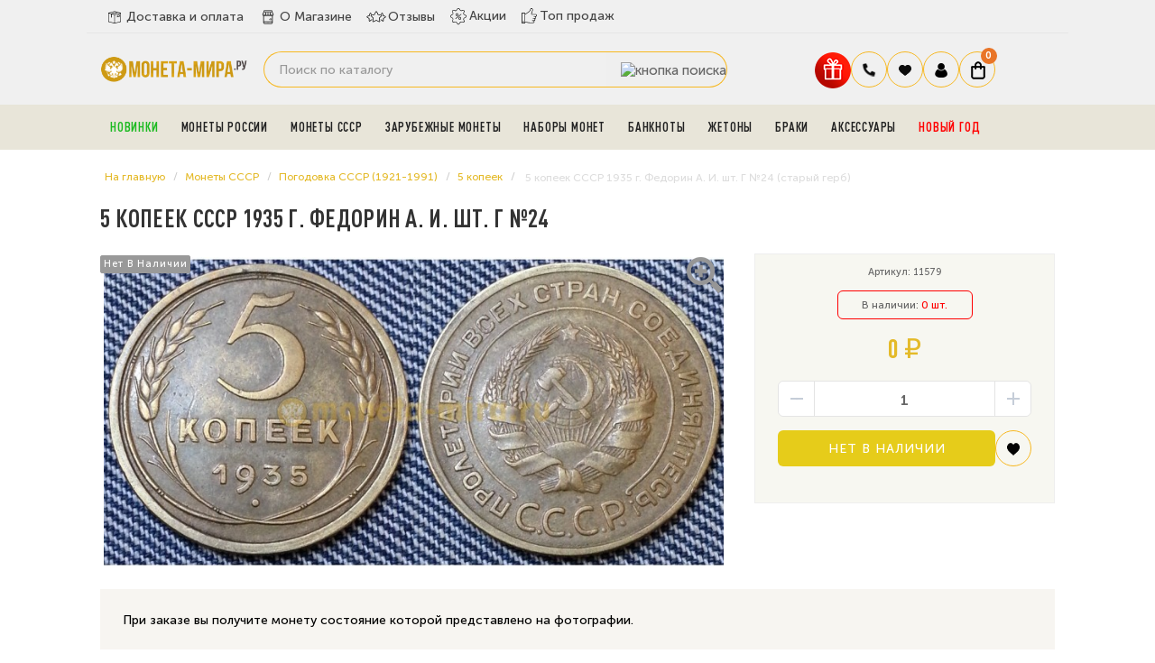

--- FILE ---
content_type: text/html; charset=utf-8
request_url: https://moneta-mira.ru/monety-sssr/pogodovki/5-kopeek/5-kop-1935
body_size: 22183
content:
<!DOCTYPE html> <!--[if IE]><![endif]--> <!--[if IE 8 ]><html dir="ltr" lang="ru" class="ie8"><![endif]--> <!--[if IE 9 ]><html dir="ltr" lang="ru" class="ie9"><![endif]--> <!--[if (gt IE 9)|!(IE)]><!--> <html dir="ltr" lang="ru"> <!--<![endif]--> <head> <meta charset="UTF-8"> <meta name="viewport" content="width=device-width, initial-scale=1.0"> <meta name="yandex-verification" content="4a62dae9bc0e3a18"> <meta name='wmail-verification' content='c7d819895a8df156acfdeb5d2e24138e'> <meta name="google-site-verification" content="nqhtlDv9-T9haQ9_BQ0UhEou1MpkADxjfCGVEQKs1RY"> <meta name="msvalidate.01" content="47A13A2AFB594203E1F792EB7C41AC3F"> <meta name="referrer" content="origin"> <title>
 5 копеек СССР 1935 (с) г. Федорин А. И. шт. Г №24 купить	</title> <base href="https://moneta-mira.ru/"> <meta name="description" content="5 копеек СССР 1935 г. Федорин А. И. шт. Г №24 (старый герб) – купить на лучших условиях в интернет-магазине Монета-Мира.ру! Живое фото. Низкая цена, доставка по всей России. 100% оригинал!"> <meta http-equiv="X-UA-Compatible" content="IE=edge"> <link rel="apple-touch-icon" sizes="76x76" href="/favicon/apple-touch-icon.png"> <link rel="icon" type="image/png" sizes="32x32" href="/favicon/favicon-32x32.png"> <link rel="icon" type="image/png" sizes="16x16" href="/favicon/favicon-16x16.png"> <link rel="manifest" href="/favicon/site.webmanifest"> <link rel="mask-icon" href="/favicon/safari-pinned-tab.svg" color="#5bbad5"> <meta name="msapplication-TileColor" content="#da532c"> <meta name="theme-color" content="#ffffff"> <link href="https://moneta-mira.ru/image/catalog/sait/icon-coins-multiple.png" rel="icon"> <script src="catalog/view/javascript/jquery/jquery-2.1.1.min.js"></script> <link href="https://moneta-mira.ru/monety-sssr/pogodovki/5-kopeek/5-kop-1935" rel="canonical"> <meta property="og:title" content="5 копеек СССР 1935 (с) г. Федорин А. И. шт. Г №24 купить" > <meta property="og:description" content="5 копеек СССР 1935 г. Федорин А. И. шт. Г №24 (старый герб) – купить на лучших условиях в интернет-магазине Монета-Мира.ру! Живое фото. Низкая цена, доставка по всей России. 100% оригинал!" > <meta property="og:site_name" content="Магазин нумизматики МОНЕТА-МИРА.РУ" > <meta property="og:url" content="https://moneta-mira.ru/monety-sssr/pogodovki/5-kopeek/5-kop-1935" > <meta property="og:image" content="https://moneta-mira.ru/image/cache/catalog/a-sssr/0-2019-16/5-1935-600x315.jpg" > <meta property="og:image:width" content="600" > <meta property="og:image:height" content="315" > <meta property="product:price:amount" content="0.00" > <meta property="product:price:currency" content="RUB" > <meta property="og:type" content="product" > <!-- popup_cart start --> <script type="text/javascript">
        $(function() {
          $( '#cart > button' ).removeAttr( 'data-toggle' ).attr( 'onclick', 'get_popup_cart(false,\'' + 'show' + '\');' );
          $.each( $("[onclick^='cart.add']"), function() {
            var product_id = $(this).attr('onclick').match(/[0-9]+/);
            $(this).attr( 'onclick', 'get_popup_cart(\'' + $(this).attr('onclick').match(/[0-9]+/) + '\',\'' + 'products' + '\');' );
          });
          var main_product_id = $('input[name=\'product_id\']').val();
          $('#button-cart').unbind('click').attr( 'onclick', 'get_popup_cart(\'' + main_product_id + '\',\'' + 'product' + '\');' );
        });
        function get_popup_cart( product_id, action ) {  
          quantity = typeof(quantity) != 'undefined' ? quantity : 1;
          if ( action == "products" ) {
            $.ajax({
              url: 'index.php?route=checkout/cart/add',
              type: 'post',
              data: 'product_id=' + product_id + '&quantity=' + quantity,
              dataType: 'json',
              success: function( json ) {
                $('.alert, .text-danger').remove();
                if ( json['redirect'] ) {
                  location = json['redirect'];
                }
                if ( json['success'] ) {
                  // $('html, body').animate({ scrollTop: 0 }, 'slow');
                  $.magnificPopup.open({
                    callbacks: {
                      ajaxContentAdded: function() {   
                        $('#success-message').html('<div class="alert alert-success"><i class="fa fa-check-circle"></i> ' + json['success'] + '<button type="button" class="close" data-dismiss="alert">&times;</button></div>');
                      }
                    },
                    tLoading: '<img src="catalog/view/theme/default/stylesheet/popup_cart/ring-alt.svg" />',
                    items: {
                      src: 'index.php?route=module/popup_cart',
                      type: 'ajax'
                    }
                  });

                  $('#cart-total' ).html(json['total']);
                } 
              }
            });
          }
          if ( action == "product" ) {
            $.ajax({
              url: 'index.php?route=checkout/cart/add',
              type: 'post',
              data: $('#product input[type=\'text\'], #product input[type=\'hidden\'], #product input[type=\'radio\']:checked, #product input[type=\'checkbox\']:checked, #product select, #product textarea'),
              dataType: 'json',
              beforeSend: function() {
                $('#button-cart').button('loading');
              },
              complete: function() {
                $('#button-cart').button('reset');
              },
              success: function( json ) {
                $('.alert, .text-danger').remove();
                $('.form-group').removeClass('has-error');

                if (json['error']) {
                  if (json['error']['option']) {
                    for (i in json['error']['option']) {
                      var element = $('#input-option' + i.replace('_', '-'));
                      
                      if (element.parent().hasClass('input-group')) {
                        element.parent().after('<div class="text-danger">' + json['error']['option'][i] + '</div>');
                      } else {
                        element.after('<div class="text-danger">' + json['error']['option'][i] + '</div>');
                      }
                    }
                  }
                  $('.text-danger').parent().addClass('has-error');
                }
                if ( json['success'] ) {
                  // $('html, body').animate({ scrollTop: 0 }, 'slow');
                  setTimeout(function () {
                  $('#popup-cart-inner .popup-center').prepend('<div class="alert alert-success"><i class="fa fa-check-circle"></i> ' + json['success'] + '<button type="button" class="close" data-dismiss="alert">&times;</button></div>');
                  }, 200);
                  $.magnificPopup.open({
                    items: {
                      src: 'index.php?route=module/popup_cart',
                      type: 'ajax'
                    }
                  });
                  
                  $('#cart-total').html( json['total'] );
                } 
              }
            });
          }
          if ( action == "show" ) {
            $.magnificPopup.open({
              items: {
                src: 'index.php?route=module/popup_cart',
                type: 'ajax'
              }
            });
          }
        }
        </script> <!-- popup_cart end --> <link rel="preload" href="https://moneta-mira.ru/image/cache/catalog/a-sssr/0-2019-16/5-1935-800x400-product_thumb.jpg" as="image"> <link rel="preload" href="https://moneta-mira.ru/image/catalog/2020-sait/logotip.png" as="image"> <link href="image/jetcache/css/8c90beca12d9f59a01a7213009369940.css?1768563785" rel="preload" as="style" id="jc_css_combine_preload" onload="this.rel='stylesheet'"> <link href="image/jetcache/css/8c90beca12d9f59a01a7213009369940.css?1768563785" rel="stylesheet" type="text/css" /> </head> <body class="product-product-1953"> <div class="mobileSidebar"></div> <!--noindex> <div class="fbi"> <b>ВНИМАНИЕ:</b> c 27.04.2024 по 13.05.2024 доставка и самовывоз будут не доступны. 
Заказы совершенные в данный период будут доставлены после 13.05.2024. Приносим извинения за временные неудобства.
</div> </noindex--> <style>


.chislo{
    background: #fff;
    padding: 5px 10px;
    border-radius: 8px;
    margin-right: 8px;
	color:#333;
	font-weight:500;
}
.pppr{
font-weight:900;
font-size:20px;
}
.pr6{
    color: #111;
    font-weight: 900;
	    padding: 0px 6px;
}

.banner-avgust div{
     background-image: url("/image/banner.jpg");
	 background-position: center;
  background-size: cover;
  background-repeat: no-repeat;
   min-height: 65px;
    
}
.banner-may{
margin-top:5px;
}
.banner-may img{border-radius:12px;}

</style> <!--div class="banner-avgust"> <div><span class="chislo">c 1 по 31 августа.</span> Жаркая августовская скидка <span class="pppr">5%</span> на любой заказ! Введите купон 
<span class="pr6">AVGUST5</span> при оформлении заказа.</div> </div--> <div id="main-menu"> <div class="container"> <div class="row"> <div class="menu-a"> <div class="menu-h"> <ul class="dy"> <li class="yd0"><a href="/dostavka-i-oplata" class="dy0"><span><img src="image/deliverys.svg" width="22" height="22" alt="delivery"></span>Доставка и оплата</a></li> <li class="yd0"><a href="/o-magazine" class="dy0"><span><img src="image/coins.svg" width="22" height="22" alt="company"></span>О Магазине</a></li> <li class="yd0"><a href="https://reviews.yandex.ru/shop/moneta-mira.ru" target="_blank" class="dy0"><span><img src="image/rating-stars.svg" width="22" height="22" alt="Отзывы"></span>Отзывы</a></li> <li class="g2 yd1"><a href="/specials" class="dy0"><span><img src="image/offer.svg" width="20" height="20" alt="Акции"></span>Акции</a></li> <li class="g3 yd2"><a href="/top-prodazh" class="dy0"><span><img src="image/badge.svg" width="19" height="19" alt="ТОП продаж"></span>Топ продаж</a></li> </ul> </div> </div> </div> </div> </div> <header> <div class="container"> <div class="row"> <div class="col-sm-2"> <div id="logo"> <a href="https://moneta-mira.ru/"><img src="https://moneta-mira.ru/image/logo-mobil.svg" title="Магазин нумизматики МОНЕТА-МИРА.РУ" alt="Магазин нумизматики МОНЕТА-МИРА.РУ" width="165"></a> </div> <div class="header__burger"> <span></span> </div> </div> <div class="col-sm-6"> <!--div id="search" class="input-group"> <input type="text" name="search" value="" placeholder="Поиск по каталогу" class="form-control input-lg" /> <span class="input-group-btn"> <button type="button" class="btn btn-default btn-lg"><i class="fa fa-search"></i></button> </span> </div--> <div id="search" class="input-group"> <input type="text" name="search" value="" placeholder="Поиск по каталогу" class="form-control input-lg" /> <span class="input-group-btn"> <button type="button" data-toggle="tooltip" data-original-title="Поиск" class="btn btn-lg"><img src="image/header__search2.svg" alt="кнопка поиска"></button> </span> </div> </div> <div class="col-sm-4 korzina"> <div id="fixed"> <ul class="icons-flex"> <li><button id="gift" type="button" data-toggle="modal" title="Подарки" data-original-title="Подарки к заказу" class="gift-button"><img src="https://moneta-mira.ru/image/gift.svg" alt="Подарки" width="40" height="40"></button></li> <li class="tel-new"> <span class="govno2 dropdown-toggle" data-toggle="dropdown" data-target="header-phones__ul"><img src="image/tel.svg" width="16" height="16" alt="закладки"></span> <ul class="header-phones__ul dropdown-menu"> <li class="header-phones__text"> <div class="tel-block"> <div class="tel"><a href="tel:+74997559145">+7 (499) 755-91-45</a></div> <div class="tel"><a href="tel:+79588050252">+7 (958) 805-02-52</a></div> <div class="vremya">Пн - Пт: 10:00 - 21:00 <br> Cб-Вс: выходной</div> </div> </li> </ul> </li> <li class="bloknot"> <a href="https://moneta-mira.ru/wishlist" id="wishlist-total" title="Ваши закладки"> <span class="govno2"><img src="image/heart.svg" width="16" height="16" alt="закладки"></span> </a> </li> <li class="dropdown"> <a href="https://moneta-mira.ru/my-account" title="Личный кабинет" class="dropdown-toggle" data-toggle="dropdown"> <span class="govno2"><img src="image/user.svg" width="16" height="16" alt="Личный кабинет"></span></a> <ul class="dropdown-menu dropdown-menu-right svoemenu"> <li> <a href="https://moneta-mira.ru/simpleregister">
 Регистрация </a> </li> <li> <a href="https://moneta-mira.ru/login">
 Авторизация </a> </li> <li><a href="/status-zakaza">Узнать статус заказа</a></li> </ul> </li> <li> <div id="cart" class="btn-group btn-block"> <button type="button" data-toggle="dropdown" data-loading-text="Загрузка..." class="btn btn-inverse btn-block btn-lg dropdown-toggle"> <span class="govno"><img src="image/korzina.svg" width="16" height="20" alt="корзина"></span> <span id="cart-total"> <!--noindex--> <span class="coco"><b>0</b></span> <!--/noindex--> </span> </button> </div> </li> </ul> </div> </div> </div> </div> </header> <!-- Вывод меню --> <section id="menu2" class="bg-menu"> <div class="container"><script> 
$(document).ready(function(){ 
	var setari = {   
				over: function() { 
		  if ($('#supermenu').hasClass('superbig')) {
			$(this).find('.bigdiv').fadeIn('fast'); 
		  }
		}, 
		out: function() { 
		  if ($('#supermenu').hasClass('superbig')) {
			$(this).find('.bigdiv').fadeOut('fast'); 
		  }
		},
				timeout: 150
	};
	$("#supermenu ul li.tlli").hoverIntent(setari);
	var setariflyout = {   
		over: function() { 
		  if ($('#supermenu').hasClass('superbig')) {
			$(this).find('.flyouttoright').show();
		  }
			}, 
		out: function() { 
		  if ($('#supermenu').hasClass('superbig')) {
			$(this).find('.flyouttoright').hide();
		  }
		},
		timeout: 350
	};
	$("#supermenu ul li div.bigdiv.withflyout > .withchildfo").hoverIntent(setariflyout);
});
</script> <nav id="supermenu" class="default superbig"> <a class="mobile-trigger"><img src="image/category.svg" width="22" height="22" alt="Каталог">Каталог</a> <ul> <li class="tlli pic-t"> <a class="tll" style="color: #1cba21;" href="https://moneta-mira.ru/novye-postuplenija" >Новинки</a> </li> <li class="tlli sep"><span class="item-sep">&nbsp;</span></li> <li class="tlli mkids"> <a class="superdropper" href="#"><span>+</span><span>-</span></a> <a class="tll" href="https://moneta-mira.ru/monety-rossii" >Монеты России</a> <div class="bigdiv"> <div class="supermenu-left" > <div class="withchild"> <a class="theparent" href="https://moneta-mira.ru/monety-rossii/80-let-pobedy">Монеты и жетоны к 80-летию Победы в ВОВ</a> </div> <div class="withchild"> <a class="theparent" href="https://moneta-mira.ru/monety-rossii/kopejki-rf">Современные копейки</a> </div> <div class="withchild"> <a class="theparent" href="https://moneta-mira.ru/monety-rossii/75-let">75 летие Победы</a> </div> <div class="withchild"> <a class="theparent" href="https://moneta-mira.ru/monety-rossii/izobritenija">Изобретения России</a> </div> <div class="withchild"> <a class="theparent" href="https://moneta-mira.ru/monety-rossii/kosmos">Освоение космоса</a> </div> <div class="withchild"> <a class="theparent" href="https://moneta-mira.ru/monety-rossii/pogodovka-monet-rf">Погодовка монет РФ</a> </div> <div class="withchild"> <a class="theparent" href="https://moneta-mira.ru/monety-rossii/chempionat-mira-2018">Чемпионат Мира 2018</a> </div> <div class="withchild haskids"> <a class="theparent" href="https://moneta-mira.ru/monety-rossii/serebro">Серебряные монеты</a> <span class="mainexpand"></span> <ul class="child-level"> <li><a href="https://moneta-mira.ru/monety-rossii/serebro/aviatsiya">Авиация</a></li> </ul> </div> <div class="withchild"> <a class="theparent" href="https://moneta-mira.ru/monety-rossii/jubilejka">Юбилейные монеты</a> </div> <div class="withchild"> <a class="theparent" href="https://moneta-mira.ru/monety-rossii/sochi">Сочи 2014</a> </div> <div class="withchild"> <a class="theparent" href="https://moneta-mira.ru/monety-rossii/multiplikatsija">Мультипликация</a> </div> <div class="withchild"> <a class="theparent" href="https://moneta-mira.ru/monety-rossii/nabory-rus">Наборы и коллекции</a> </div> <div class="withchild"> <a class="theparent" href="https://moneta-mira.ru/monety-rossii/rub">1 рубль</a> </div> <div class="withchild haskids"> <a class="theparent" href="https://moneta-mira.ru/monety-rossii/2-rub">2 рубля</a> <span class="mainexpand"></span> <ul class="child-level"> <li><a href="https://moneta-mira.ru/monety-rossii/2-rub/goroda-geroi">Города-Герои</a></li> </ul> </div> <div class="withchild haskids"> <a class="theparent" href="https://moneta-mira.ru/monety-rossii/3-rublja">3 рубля</a> <span class="mainexpand"></span> <ul class="child-level"> <li><a href="https://moneta-mira.ru/monety-rossii/3-rublja/georgij-pobedonosets">Георгий Победоносец</a></li> <li><a href="https://moneta-mira.ru/monety-rossii/3-rublja/lunnyj-kalendar">Лунный календарь</a></li> </ul> </div> <div class="withchild"> <a class="theparent" href="https://moneta-mira.ru/monety-rossii/5-rub">5 рублей</a> </div> <div class="withchild haskids"> <a class="theparent" href="https://moneta-mira.ru/monety-rossii/10r">10 рублей</a> <span class="mainexpand"></span> <ul class="child-level"> <li><a href="https://moneta-mira.ru/monety-rossii/10r/goroda-trudovoj-doblesti">Города трудовой доблести (ГТД)</a></li> <li><a href="https://moneta-mira.ru/monety-rossii/10r/g-v-s">Города Воинской Славы</a></li> <li><a href="https://moneta-mira.ru/monety-rossii/10r/chelovek-truda">Человек труда</a></li> </ul> </div> <div class="withchild haskids"> <a class="theparent" href="https://moneta-mira.ru/monety-rossii/10-rub-bimetall">10 рублей биметалл</a> <span class="mainexpand"></span> <ul class="child-level"> <li><a href="https://moneta-mira.ru/monety-rossii/10-rub-bimetall/10r-rf">Российская Федерация</a></li> <li><a href="https://moneta-mira.ru/monety-rossii/10-rub-bimetall/ministerstva">Министерства РФ</a></li> <li><a href="https://moneta-mira.ru/monety-rossii/10-rub-bimetall/drevnie-goroda">Древние Города</a></li> </ul> </div> <div class="withchild haskids"> <a class="theparent" href="https://moneta-mira.ru/monety-rossii/25-rub">25 рублей</a> <span class="mainexpand"></span> <ul class="child-level"> <li><a href="https://moneta-mira.ru/monety-rossii/25-rub/futbolnye-kluby-rf">Российский спорт</a></li> <li><a href="https://moneta-mira.ru/monety-rossii/25-rub/jurij-nikulin">Юрий Никулин</a></li> </ul> </div> <div class="withchild"> <a class="theparent" href="https://moneta-mira.ru/monety-rossii/krym">Крым и Севастополь</a> </div> <div class="withchild"> <a class="theparent" href="https://moneta-mira.ru/monety-rossii/1941-1945">ВОВ 1941-1945</a> </div> <div class="withchild"> <a class="theparent" href="https://moneta-mira.ru/monety-rossii/redkie">Редкие монеты</a> </div> <div class="withchild"> <a class="theparent" href="https://moneta-mira.ru/monety-rossii/ofitsialnye-buklety">Официальные буклеты</a> </div> <div class="withchild haskids"> <a class="theparent" href="https://moneta-mira.ru/monety-rossii/medali">Официальные медали</a> <span class="mainexpand"></span> <ul class="child-level"> <li><a href="https://moneta-mira.ru/monety-rossii/medali/multfilmy-nashego-detstva">Мультфильмы нашего детства</a></li> </ul> </div> <div class="withchild"> <a class="theparent" href="https://moneta-mira.ru/monety-rossii/znaki">Знаки Зодиака</a> </div> <div class="withchild"> <a class="theparent" href="https://moneta-mira.ru/monety-rossii/zhetony">Монетовидные жетоны </a> </div> <div class="withchild haskids"> <a class="theparent" href="https://moneta-mira.ru/monety-rossii/suveniry">Сувенирные монеты</a> <span class="mainexpand"></span> <ul class="child-level"> <li><a href="https://moneta-mira.ru/monety-rossii/suveniry/samoizoljatsija">Самоизоляция</a></li> </ul> </div> <div class="withchild haskids"> <a class="theparent" href="https://moneta-mira.ru/monety-rossii/po-godam">По годам</a> <span class="mainexpand"></span> <ul class="child-level"> <li><a href="https://moneta-mira.ru/monety-rossii/po-godam/2019">2019 год</a></li> <li><a href="https://moneta-mira.ru/monety-rossii/po-godam/2020">2020 год</a></li> <li><a href="https://moneta-mira.ru/monety-rossii/po-godam/2021">2021 год</a></li> <li><a href="https://moneta-mira.ru/monety-rossii/po-godam/2022">2022 год</a></li> <li><a href="https://moneta-mira.ru/monety-rossii/po-godam/2023">2023 год</a></li> <li><a href="https://moneta-mira.ru/monety-rossii/po-godam/2024-god">2024 год</a></li> <li><a href="https://moneta-mira.ru/monety-rossii/po-godam/2025-god">2025 год</a></li> </ul> </div> <div class="withchild"> <a class="theparent" href="https://moneta-mira.ru/monety-rossii/skazki">Легенды и сказки народов России</a> </div> </div> <div class="addingaspace"></div> </div> </li> <li class="tlli sep"><span class="item-sep">&nbsp;</span></li> <li class="tlli mkids"> <a class="superdropper" href="#"><span>+</span><span>-</span></a> <a class="tll" href="https://moneta-mira.ru/monety-sssr" >Монеты СССР</a> <div class="bigdiv"> <div class="supermenu-left" > <div class="withchild haskids"> <a class="theparent" href="https://moneta-mira.ru/monety-sssr/molodaja-rossija">Молодая Россия (1992-1996)</a> <span class="mainexpand"></span> <ul class="child-level"> <li><a href="https://moneta-mira.ru/monety-sssr/molodaja-rossija/1-r">1 рубль</a></li> <li><a href="https://moneta-mira.ru/monety-sssr/molodaja-rossija/3-r">3 рубля</a></li> <li><a href="https://moneta-mira.ru/monety-sssr/molodaja-rossija/5-r">5 рублей</a></li> <li><a href="https://moneta-mira.ru/monety-sssr/molodaja-rossija/10-r">10 рублей</a></li> <li><a href="https://moneta-mira.ru/monety-sssr/molodaja-rossija/50-rublej">50 рублей</a></li> <li><a href="https://moneta-mira.ru/monety-sssr/molodaja-rossija/nabory-r">Наборы</a></li> </ul> </div> <div class="withchild"> <a class="theparent" href="https://moneta-mira.ru/monety-sssr/jubilejnye">Юбилейные монеты СССР</a> </div> <div class="withchild haskids"> <a class="theparent" href="https://moneta-mira.ru/monety-sssr/pogodovki">Погодовка СССР (1921-1991)</a> <span class="mainexpand"></span> <ul class="child-level"> <li><a href="https://moneta-mira.ru/monety-sssr/pogodovki/1-rub">1 рубль</a></li> <li><a href="https://moneta-mira.ru/monety-sssr/pogodovki/50-kopeek">50 копеек</a></li> <li><a href="https://moneta-mira.ru/monety-sssr/pogodovki/20-kopeek">20 копеек</a></li> <li><a href="https://moneta-mira.ru/monety-sssr/pogodovki/15-kopeek">15 копеек</a></li> <li><a href="https://moneta-mira.ru/monety-sssr/pogodovki/10-kopeek">10 копеек</a></li> <li><a href="https://moneta-mira.ru/monety-sssr/pogodovki/5-kopeek">5 копеек</a></li> <li><a href="https://moneta-mira.ru/monety-sssr/pogodovki/3-kop">3 копейки</a></li> <li><a href="https://moneta-mira.ru/monety-sssr/pogodovki/2-kopejki">2 копейки</a></li> <li><a href="https://moneta-mira.ru/monety-sssr/pogodovki/1k">1 копейка</a></li> <li><a href="https://moneta-mira.ru/monety-sssr/pogodovki/polkopejki">Полкопейки</a></li> </ul> </div> <div class="withchild"> <a class="theparent" href="https://moneta-mira.ru/monety-sssr/serebro-sssr">Серебряные монеты СССР и РСФСР</a> </div> <div class="withchild"> <a class="theparent" href="https://moneta-mira.ru/monety-sssr/redkie-monety-sssr">Редкие монеты</a> </div> </div> <div class="addingaspace"></div> </div> </li> <li class="tlli sep"><span class="item-sep">&nbsp;</span></li> <li class="tlli mkids"> <a class="superdropper" href="#"><span>+</span><span>-</span></a> <a class="tll" href="https://moneta-mira.ru/zarubezhnye-monety" >Зарубежные монеты</a> <div class="bigdiv"> <div class="supermenu-left" > <div class="withchild"> <a class="theparent" href="https://moneta-mira.ru/zarubezhnye-monety/abxazija">Абхазия</a> </div> <div class="withchild haskids"> <a class="theparent" href="https://moneta-mira.ru/zarubezhnye-monety/avstralija">Австралия</a> <span class="mainexpand"></span> <ul class="child-level"> <li><a href="https://moneta-mira.ru/zarubezhnye-monety/avstralija/lunar-1">Лунар 1</a></li> <li><a href="https://moneta-mira.ru/zarubezhnye-monety/avstralija/lunar-2">Лунар 2</a></li> <li><a href="https://moneta-mira.ru/zarubezhnye-monety/avstralija/lunar-3">Лунар 3</a></li> </ul> </div> <div class="withchild haskids"> <a class="theparent" href="https://moneta-mira.ru/zarubezhnye-monety/avstrija">Австрия</a> <span class="mainexpand"></span> <ul class="child-level"> <li><a href="https://moneta-mira.ru/zarubezhnye-monety/avstrija/svetjaschiesja-zhivotnye">Светящиеся легенды океана</a></li> </ul> </div> <div class="withchild"> <a class="theparent" href="https://moneta-mira.ru/zarubezhnye-monety/alzhir">Алжир</a> </div> <div class="withchild"> <a class="theparent" href="https://moneta-mira.ru/zarubezhnye-monety/angola">Ангола</a> </div> <div class="withchild"> <a class="theparent" href="https://moneta-mira.ru/zarubezhnye-monety/antill">Антильские острова</a> </div> <div class="withchild"> <a class="theparent" href="https://moneta-mira.ru/zarubezhnye-monety/argentina">Аргентина</a> </div> <div class="withchild"> <a class="theparent" href="https://moneta-mira.ru/zarubezhnye-monety/armenija">Армения</a> </div> <div class="withchild"> <a class="theparent" href="https://moneta-mira.ru/zarubezhnye-monety/afganistan">Афганистан</a> </div> <div class="withchild"> <a class="theparent" href="https://moneta-mira.ru/zarubezhnye-monety/bagamy">Багамы</a> </div> <div class="withchild"> <a class="theparent" href="https://moneta-mira.ru/zarubezhnye-monety/bangladesh">Бангладеш</a> </div> <div class="withchild"> <a class="theparent" href="https://moneta-mira.ru/zarubezhnye-monety/barbados">Барбадос</a> </div> <div class="withchild"> <a class="theparent" href="https://moneta-mira.ru/zarubezhnye-monety/baxrejn">Бахрейн </a> </div> <div class="withchild"> <a class="theparent" href="https://moneta-mira.ru/zarubezhnye-monety/beliz">Белиз</a> </div> <div class="withchild"> <a class="theparent" href="https://moneta-mira.ru/zarubezhnye-monety/belorussija">Белоруссия</a> </div> <div class="withchild"> <a class="theparent" href="https://moneta-mira.ru/zarubezhnye-monety/belgija">Бельгия</a> </div> <div class="withchild"> <a class="theparent" href="https://moneta-mira.ru/zarubezhnye-monety/bermudy">Бермуды</a> </div> <div class="withchild"> <a class="theparent" href="https://moneta-mira.ru/zarubezhnye-monety/birma">Бирма</a> </div> <div class="withchild"> <a class="theparent" href="https://moneta-mira.ru/zarubezhnye-monety/bolgariay">Болгария</a> </div> <div class="withchild"> <a class="theparent" href="https://moneta-mira.ru/zarubezhnye-monety/bolivija">Боливия</a> </div> <div class="withchild"> <a class="theparent" href="https://moneta-mira.ru/zarubezhnye-monety/brazilija">Бразилия</a> </div> <div class="withchild"> <a class="theparent" href="https://moneta-mira.ru/zarubezhnye-monety/burundi">Бурунди</a> </div> <div class="withchild"> <a class="theparent" href="https://moneta-mira.ru/zarubezhnye-monety/butan">Бутан</a> </div> <div class="withchild"> <a class="theparent" href="https://moneta-mira.ru/zarubezhnye-monety/angliya">Великобритания</a> </div> <div class="withchild"> <a class="theparent" href="https://moneta-mira.ru/zarubezhnye-monety/monety-vengrii">Венгрия</a> </div> <div class="withchild"> <a class="theparent" href="https://moneta-mira.ru/zarubezhnye-monety/venesuela">Венесуэла</a> </div> <div class="withchild"> <a class="theparent" href="https://moneta-mira.ru/zarubezhnye-monety/vjetnam">Вьетнам </a> </div> <div class="withchild"> <a class="theparent" href="https://moneta-mira.ru/zarubezhnye-monety/gaiti">Гаити</a> </div> <div class="withchild"> <a class="theparent" href="https://moneta-mira.ru/zarubezhnye-monety/gvatemala">Гватемала </a> </div> <div class="withchild haskids"> <a class="theparent" href="https://moneta-mira.ru/zarubezhnye-monety/germaniya-frg">Германия</a> <span class="mainexpand"></span> <ul class="child-level"> <li><a href="https://moneta-mira.ru/zarubezhnye-monety/germaniya-frg/mir-nasekomyx">Чудесный мир насекомых</a></li> <li><a href="https://moneta-mira.ru/zarubezhnye-monety/germaniya-frg/zhetony-fifa">Жетоны FIFA 2006</a></li> </ul> </div> <div class="withchild"> <a class="theparent" href="https://moneta-mira.ru/zarubezhnye-monety/gonduras">Гондурас</a> </div> <div class="withchild"> <a class="theparent" href="https://moneta-mira.ru/zarubezhnye-monety/gonkong">Гонконг</a> </div> <div class="withchild"> <a class="theparent" href="https://moneta-mira.ru/zarubezhnye-monety/gretsija">Греция</a> </div> <div class="withchild"> <a class="theparent" href="https://moneta-mira.ru/zarubezhnye-monety/gruzija">Грузия</a> </div> <div class="withchild"> <a class="theparent" href="https://moneta-mira.ru/zarubezhnye-monety/dzhibuti">Джибути </a> </div> <div class="withchild"> <a class="theparent" href="https://moneta-mira.ru/zarubezhnye-monety/evro">Евро</a> </div> <div class="withchild"> <a class="theparent" href="https://moneta-mira.ru/zarubezhnye-monety/egipet">Египет</a> </div> <div class="withchild"> <a class="theparent" href="https://moneta-mira.ru/zarubezhnye-monety/zambija">Замбия</a> </div> <div class="withchild"> <a class="theparent" href="https://moneta-mira.ru/zarubezhnye-monety/zimbabve">Зимбабве </a> </div> <div class="withchild"> <a class="theparent" href="https://moneta-mira.ru/zarubezhnye-monety/izrail">Израиль</a> </div> <div class="withchild"> <a class="theparent" href="https://moneta-mira.ru/zarubezhnye-monety/indija">Индия</a> </div> <div class="withchild"> <a class="theparent" href="https://moneta-mira.ru/zarubezhnye-monety/indonezija">Индонезия</a> </div> <div class="withchild"> <a class="theparent" href="https://moneta-mira.ru/zarubezhnye-monety/iordanija">Иордания</a> </div> <div class="withchild"> <a class="theparent" href="https://moneta-mira.ru/zarubezhnye-monety/irak">Ирак</a> </div> <div class="withchild"> <a class="theparent" href="https://moneta-mira.ru/zarubezhnye-monety/iran">Иран</a> </div> <div class="withchild"> <a class="theparent" href="https://moneta-mira.ru/zarubezhnye-monety/islandija">Исландия</a> </div> <div class="withchild"> <a class="theparent" href="https://moneta-mira.ru/zarubezhnye-monety/ispanija">Испания</a> </div> <div class="withchild"> <a class="theparent" href="https://moneta-mira.ru/zarubezhnye-monety/italija">Италия</a> </div> <div class="withchild"> <a class="theparent" href="https://moneta-mira.ru/zarubezhnye-monety/jemen">Йемен</a> </div> <div class="withchild"> <a class="theparent" href="https://moneta-mira.ru/zarubezhnye-monety/kazaxstan">Казахстан</a> </div> <div class="withchild"> <a class="theparent" href="https://moneta-mira.ru/zarubezhnye-monety/kambodzha">Камбоджа</a> </div> <div class="withchild"> <a class="theparent" href="https://moneta-mira.ru/zarubezhnye-monety/kamerun">Камерун</a> </div> <div class="withchild haskids"> <a class="theparent" href="https://moneta-mira.ru/zarubezhnye-monety/kanada">Канада</a> <span class="mainexpand"></span> <ul class="child-level"> <li><a href="https://moneta-mira.ru/zarubezhnye-monety/kanada/pervaja-mirovaja">Первая Мировая Война</a></li> <li><a href="https://moneta-mira.ru/zarubezhnye-monety/kanada/vojna">Вторая Мировая Война</a></li> <li><a href="https://moneta-mira.ru/zarubezhnye-monety/kanada/sports">Олимпийские игры, спортсмены</a></li> <li><a href="https://moneta-mira.ru/zarubezhnye-monety/kanada/dats">Памятные даты Канады</a></li> </ul> </div> <div class="withchild"> <a class="theparent" href="https://moneta-mira.ru/zarubezhnye-monety/kariby">Карибы</a> </div> <div class="withchild"> <a class="theparent" href="https://moneta-mira.ru/zarubezhnye-monety/katar">Катар</a> </div> <div class="withchild"> <a class="theparent" href="https://moneta-mira.ru/zarubezhnye-monety/kenija">Кения</a> </div> <div class="withchild"> <a class="theparent" href="https://moneta-mira.ru/zarubezhnye-monety/kipr">Кипр</a> </div> <div class="withchild"> <a class="theparent" href="https://moneta-mira.ru/zarubezhnye-monety/kirgizija">Киргизия</a> </div> <div class="withchild haskids"> <a class="theparent" href="https://moneta-mira.ru/zarubezhnye-monety/kitaj">Китай</a> <span class="mainexpand"></span> <ul class="child-level"> <li><a href="https://moneta-mira.ru/zarubezhnye-monety/kitaj/goroskop">Восточный гороскоп</a></li> <li><a href="https://moneta-mira.ru/zarubezhnye-monety/kitaj/natsionalnye-parki-kitaja">Национальные парки Китая</a></li> <li><a href="https://moneta-mira.ru/zarubezhnye-monety/kitaj/daty">Юбилейные</a></li> </ul> </div> <div class="withchild"> <a class="theparent" href="https://moneta-mira.ru/zarubezhnye-monety/kalumbija">Колумбия</a> </div> <div class="withchild"> <a class="theparent" href="https://moneta-mira.ru/zarubezhnye-monety/kosta-rika">Коста-Рика</a> </div> <div class="withchild"> <a class="theparent" href="https://moneta-mira.ru/zarubezhnye-monety/kuba-coins">Куба</a> </div> <div class="withchild"> <a class="theparent" href="https://moneta-mira.ru/zarubezhnye-monety/kuvejt">Кувейт</a> </div> <div class="withchild"> <a class="theparent" href="https://moneta-mira.ru/zarubezhnye-monety/kfa">КФА</a> </div> <div class="withchild"> <a class="theparent" href="https://moneta-mira.ru/zarubezhnye-monety/latvija">Латвия</a> </div> <div class="withchild"> <a class="theparent" href="https://moneta-mira.ru/zarubezhnye-monety/lesoto">Лесото</a> </div> <div class="withchild"> <a class="theparent" href="https://moneta-mira.ru/zarubezhnye-monety/livan">Ливан</a> </div> <div class="withchild"> <a class="theparent" href="https://moneta-mira.ru/zarubezhnye-monety/livija">Ливия</a> </div> <div class="withchild"> <a class="theparent" href="https://moneta-mira.ru/zarubezhnye-monety/litva">Литва</a> </div> <div class="withchild"> <a class="theparent" href="https://moneta-mira.ru/zarubezhnye-monety/ljuksemburg">Люксембург</a> </div> <div class="withchild"> <a class="theparent" href="https://moneta-mira.ru/zarubezhnye-monety/mavrikij">Маврикий</a> </div> <div class="withchild"> <a class="theparent" href="https://moneta-mira.ru/zarubezhnye-monety/mavritanija">Мавритания</a> </div> <div class="withchild"> <a class="theparent" href="https://moneta-mira.ru/zarubezhnye-monety/makao">Макао</a> </div> <div class="withchild"> <a class="theparent" href="https://moneta-mira.ru/zarubezhnye-monety/makedonija">Македония</a> </div> <div class="withchild"> <a class="theparent" href="https://moneta-mira.ru/zarubezhnye-monety/malavi">Малави</a> </div> <div class="withchild"> <a class="theparent" href="https://moneta-mira.ru/zarubezhnye-monety/malazija">Малайзия</a> </div> <div class="withchild"> <a class="theparent" href="https://moneta-mira.ru/zarubezhnye-monety/maldivy">Мальдивы</a> </div> <div class="withchild"> <a class="theparent" href="https://moneta-mira.ru/zarubezhnye-monety/malta">Мальта</a> </div> <div class="withchild"> <a class="theparent" href="https://moneta-mira.ru/zarubezhnye-monety/marokk">Марокко</a> </div> <div class="withchild"> <a class="theparent" href="https://moneta-mira.ru/zarubezhnye-monety/marshallovy-ostrova">Маршалловы острова</a> </div> <div class="withchild"> <a class="theparent" href="https://moneta-mira.ru/zarubezhnye-monety/meksika">Мексика</a> </div> <div class="withchild"> <a class="theparent" href="https://moneta-mira.ru/zarubezhnye-monety/mazambik">Мозамбик</a> </div> <div class="withchild"> <a class="theparent" href="https://moneta-mira.ru/zarubezhnye-monety/moldavija">Молдавия</a> </div> <div class="withchild"> <a class="theparent" href="https://moneta-mira.ru/zarubezhnye-monety/mongoliya">Монголия</a> </div> <div class="withchild"> <a class="theparent" href="https://moneta-mira.ru/zarubezhnye-monety/nagornyj-karabax">Нагорный Карабах</a> </div> <div class="withchild"> <a class="theparent" href="https://moneta-mira.ru/zarubezhnye-monety/nepal">Непал</a> </div> <div class="withchild"> <a class="theparent" href="https://moneta-mira.ru/zarubezhnye-monety/nigerija">Нигерия</a> </div> <div class="withchild"> <a class="theparent" href="https://moneta-mira.ru/zarubezhnye-monety/nikaragua">Никарагуа </a> </div> <div class="withchild"> <a class="theparent" href="https://moneta-mira.ru/zarubezhnye-monety/oman">Оман</a> </div> <div class="withchild"> <a class="theparent" href="https://moneta-mira.ru/zarubezhnye-monety/dzhersi">Остров Джерси</a> </div> <div class="withchild"> <a class="theparent" href="https://moneta-mira.ru/zarubezhnye-monety/ostrov-stroma">Остров Строма</a> </div> <div class="withchild"> <a class="theparent" href="https://moneta-mira.ru/zarubezhnye-monety/ostrov-kuka">Острова Кука</a> </div> <div class="withchild"> <a class="theparent" href="https://moneta-mira.ru/zarubezhnye-monety/pakistan">Пакистан</a> </div> <div class="withchild"> <a class="theparent" href="https://moneta-mira.ru/zarubezhnye-monety/panama-coins">Панама</a> </div> <div class="withchild"> <a class="theparent" href="https://moneta-mira.ru/zarubezhnye-monety/papua-novaja-gvineja">Папуа Новая Гвинея</a> </div> <div class="withchild"> <a class="theparent" href="https://moneta-mira.ru/zarubezhnye-monety/paragvaj">Парагвай</a> </div> <div class="withchild haskids"> <a class="theparent" href="https://moneta-mira.ru/zarubezhnye-monety/peru">Перу</a> <span class="mainexpand"></span> <ul class="child-level"> <li><a href="https://moneta-mira.ru/zarubezhnye-monety/peru/keramika">Керамика доколумбового периода</a></li> </ul> </div> <div class="withchild"> <a class="theparent" href="https://moneta-mira.ru/zarubezhnye-monety/monety-polshi">Польша</a> </div> <div class="withchild"> <a class="theparent" href="https://moneta-mira.ru/zarubezhnye-monety/portugalya">Португалия</a> </div> <div class="withchild haskids"> <a class="theparent" href="https://moneta-mira.ru/zarubezhnye-monety/pmr">Приднестровье</a> <span class="mainexpand"></span> <ul class="child-level"> <li><a href="https://moneta-mira.ru/zarubezhnye-monety/pmr/gerby">Гербы городов</a></li> <li><a href="https://moneta-mira.ru/zarubezhnye-monety/pmr/znaki-zodiaka-pmr">Знаки зодиака </a></li> <li><a href="https://moneta-mira.ru/zarubezhnye-monety/pmr/goroskop-pmr">Китайский гороскоп</a></li> <li><a href="https://moneta-mira.ru/zarubezhnye-monety/pmr/krasnaja-kniga-pmr">Красная книга</a></li> <li><a href="https://moneta-mira.ru/zarubezhnye-monety/pmr/osvoenie-kosmosa">Освоение космоса</a></li> <li><a href="https://moneta-mira.ru/zarubezhnye-monety/pmr/pamjatnye-daty">Памятные даты ПМР</a></li> <li><a href="https://moneta-mira.ru/zarubezhnye-monety/pmr/sport-pmr">Спорт</a></li> <li><a href="https://moneta-mira.ru/zarubezhnye-monety/pmr/xramy">Храмы, монастыри, церкви</a></li> <li><a href="https://moneta-mira.ru/zarubezhnye-monety/pmr/pmr-vov">Великая Отечественная Война 1941-1945</a></li> <li><a href="https://moneta-mira.ru/zarubezhnye-monety/pmr/memorialy">Мемориалы и памятники</a></li> </ul> </div> <div class="withchild"> <a class="theparent" href="https://moneta-mira.ru/zarubezhnye-monety/ruanda">Руанда</a> </div> <div class="withchild"> <a class="theparent" href="https://moneta-mira.ru/zarubezhnye-monety/rumynija">Румыния</a> </div> <div class="withchild"> <a class="theparent" href="https://moneta-mira.ru/zarubezhnye-monety/samoa">Самоа</a> </div> <div class="withchild"> <a class="theparent" href="https://moneta-mira.ru/zarubezhnye-monety/santomje">Сан-Томе и Принсипи</a> </div> <div class="withchild"> <a class="theparent" href="https://moneta-mira.ru/zarubezhnye-monety/saudovskaja-aravija">Саудовская Аравия</a> </div> <div class="withchild"> <a class="theparent" href="https://moneta-mira.ru/zarubezhnye-monety/svazilend">Свазиленд</a> </div> <div class="withchild"> <a class="theparent" href="https://moneta-mira.ru/zarubezhnye-monety/severnaja-koreja">Северная Корея</a> </div> <div class="withchild"> <a class="theparent" href="https://moneta-mira.ru/zarubezhnye-monety/sejshely">Сейшелы</a> </div> <div class="withchild"> <a class="theparent" href="https://moneta-mira.ru/zarubezhnye-monety/serbija">Сербия</a> </div> <div class="withchild"> <a class="theparent" href="https://moneta-mira.ru/zarubezhnye-monety/sirija">Сирия</a> </div> <div class="withchild"> <a class="theparent" href="https://moneta-mira.ru/zarubezhnye-monety/slovakija">Словакия</a> </div> <div class="withchild"> <a class="theparent" href="https://moneta-mira.ru/zarubezhnye-monety/slovenija">Словения</a> </div> <div class="withchild"> <a class="theparent" href="https://moneta-mira.ru/zarubezhnye-monety/solomonovy-ostrova">Соломоновы острова </a> </div> <div class="withchild"> <a class="theparent" href="https://moneta-mira.ru/zarubezhnye-monety/somali-moneti">Сомалиленд</a> </div> <div class="withchild"> <a class="theparent" href="https://moneta-mira.ru/zarubezhnye-monety/surinam">Суринам</a> </div> <div class="withchild haskids"> <a class="theparent" href="https://moneta-mira.ru/zarubezhnye-monety/monety-ameriki">США</a> <span class="mainexpand"></span> <ul class="child-level"> <li><a href="https://moneta-mira.ru/zarubezhnye-monety/monety-ameriki/1-dollar-shagajuschaja-svoboda">1 доллар Шагающая Свобода</a></li> <li><a href="https://moneta-mira.ru/zarubezhnye-monety/monety-ameriki/250-let-ssha">250 лет США</a></li> <li><a href="https://moneta-mira.ru/zarubezhnye-monety/monety-ameriki/50-tsentov-kennedi">50 центов Кеннеди</a></li> <li><a href="https://moneta-mira.ru/zarubezhnye-monety/monety-ameriki/zhenschiny-ameriki">Женщины Америки</a></li> <li><a href="https://moneta-mira.ru/zarubezhnye-monety/monety-ameriki/shtaty-i-territorii-usa">Штаты и территории</a></li> <li><a href="https://moneta-mira.ru/zarubezhnye-monety/monety-ameriki/5-tsentov">5 центов</a></li> <li><a href="https://moneta-mira.ru/zarubezhnye-monety/monety-ameriki/1-tsent">1 цент</a></li> <li><a href="https://moneta-mira.ru/zarubezhnye-monety/monety-ameriki/parki">Национальные парки</a></li> <li><a href="https://moneta-mira.ru/zarubezhnye-monety/monety-ameriki/prezidents">Президенты</a></li> <li><a href="https://moneta-mira.ru/zarubezhnye-monety/monety-ameriki/innovatsion">Американские инновации</a></li> <li><a href="https://moneta-mira.ru/zarubezhnye-monety/monety-ameriki/sakagaveja">Сакагавея</a></li> <li><a href="https://moneta-mira.ru/zarubezhnye-monety/monety-ameriki/jeton-usa">Монетовидные жетоны</a></li> </ul> </div> <div class="withchild"> <a class="theparent" href="https://moneta-mira.ru/zarubezhnye-monety/tajvan">Тайвань</a> </div> <div class="withchild"> <a class="theparent" href="https://moneta-mira.ru/zarubezhnye-monety/tajland">Тайланд</a> </div> <div class="withchild"> <a class="theparent" href="https://moneta-mira.ru/zarubezhnye-monety/tanzanija">Танзания</a> </div> <div class="withchild"> <a class="theparent" href="https://moneta-mira.ru/zarubezhnye-monety/tuvalu">Тувалу</a> </div> <div class="withchild"> <a class="theparent" href="https://moneta-mira.ru/zarubezhnye-monety/tunis">Тунис</a> </div> <div class="withchild"> <a class="theparent" href="https://moneta-mira.ru/zarubezhnye-monety/turtsija">Турция</a> </div> <div class="withchild"> <a class="theparent" href="https://moneta-mira.ru/zarubezhnye-monety/uganda">Уганда</a> </div> <div class="withchild"> <a class="theparent" href="https://moneta-mira.ru/zarubezhnye-monety/uzbekistan">Узбекистан</a> </div> <div class="withchild"> <a class="theparent" href="https://moneta-mira.ru/zarubezhnye-monety/ukraina">Украина</a> </div> <div class="withchild"> <a class="theparent" href="https://moneta-mira.ru/zarubezhnye-monety/urugvaj">Уругвай</a> </div> <div class="withchild"> <a class="theparent" href="https://moneta-mira.ru/zarubezhnye-monety/fidzhi">Фиджи</a> </div> <div class="withchild"> <a class="theparent" href="https://moneta-mira.ru/zarubezhnye-monety/filippiny">Филиппины</a> </div> <div class="withchild"> <a class="theparent" href="https://moneta-mira.ru/zarubezhnye-monety/finljandiya">Финляндия</a> </div> <div class="withchild"> <a class="theparent" href="https://moneta-mira.ru/zarubezhnye-monety/folklendskie-ostrova">Фолклендские острова</a> </div> <div class="withchild haskids"> <a class="theparent" href="https://moneta-mira.ru/zarubezhnye-monety/frantsiya">Франция</a> <span class="mainexpand"></span> <ul class="child-level"> <li><a href="https://moneta-mira.ru/zarubezhnye-monety/frantsiya/parizh-2024">Олимпийские игры в Париже 2024</a></li> </ul> </div> <div class="withchild"> <a class="theparent" href="https://moneta-mira.ru/zarubezhnye-monety/xorvatija">Хорватия</a> </div> <div class="withchild"> <a class="theparent" href="https://moneta-mira.ru/zarubezhnye-monety/chexoslovakija">Чехословакия</a> </div> <div class="withchild"> <a class="theparent" href="https://moneta-mira.ru/zarubezhnye-monety/chili">Чили</a> </div> <div class="withchild"> <a class="theparent" href="https://moneta-mira.ru/zarubezhnye-monety/shri-lanka">Шри Ланка</a> </div> <div class="withchild"> <a class="theparent" href="https://moneta-mira.ru/zarubezhnye-monety/ekvad">Эквадор</a> </div> <div class="withchild"> <a class="theparent" href="https://moneta-mira.ru/zarubezhnye-monety/eritrija">Эритрея</a> </div> <div class="withchild"> <a class="theparent" href="https://moneta-mira.ru/zarubezhnye-monety/efiopija">Эфиопия</a> </div> <div class="withchild"> <a class="theparent" href="https://moneta-mira.ru/zarubezhnye-monety/jugoslavija">Югославия</a> </div> <div class="withchild"> <a class="theparent" href="https://moneta-mira.ru/zarubezhnye-monety/juzhnaj-koreja">Южная Корея</a> </div> <div class="withchild"> <a class="theparent" href="https://moneta-mira.ru/zarubezhnye-monety/juzhnyj-sudan">Южный Судан</a> </div> <div class="withchild"> <a class="theparent" href="https://moneta-mira.ru/zarubezhnye-monety/japonija">Япония</a> </div> <div class="withchild"> <a class="theparent" href="https://moneta-mira.ru/zarubezhnye-monety/neobychnye-monety">Необычные монеты</a> </div> <div class="withchild"> <a class="theparent" href="https://moneta-mira.ru/zarubezhnye-monety/serebro-zarubej">Серебро</a> </div> </div> <div class="addingaspace"></div> </div> </li> <li class="tlli sep"><span class="item-sep">&nbsp;</span></li> <li class="tlli mkids"> <a class="superdropper" href="#"><span>+</span><span>-</span></a> <a class="tll" href="https://moneta-mira.ru/nabory-monet" >Наборы монет</a> <div class="bigdiv"> <div class="supermenu-left" > <div class="withchild"> <a class="theparent" href="https://moneta-mira.ru/nabory-monet/zarubezhnye-nabory">Зарубежные наборы</a> </div> <div class="withchild"> <a class="theparent" href="https://moneta-mira.ru/nabory-monet/v-podarok">Идеи для подарка</a> </div> <div class="withchild"> <a class="theparent" href="https://moneta-mira.ru/nabory-monet/1894-1917">Монеты Российской Империи 1894-1917 гг..</a> </div> <div class="withchild"> <a class="theparent" href="https://moneta-mira.ru/nabory-monet/sssr-i-rossija">Наборы СССР и России</a> </div> </div> <div class="addingaspace"></div> </div> </li> <li class="tlli sep"><span class="item-sep">&nbsp;</span></li> <li class="tlli mkids"> <a class="superdropper" href="#"><span>+</span><span>-</span></a> <a class="tll" href="https://moneta-mira.ru/banknoty" >Банкноты</a> <div class="bigdiv"> <div class="supermenu-left" > <div class="withchild"> <a class="theparent" href="https://moneta-mira.ru/banknoty/avstralija-banknots">Австралия</a> </div> <div class="withchild"> <a class="theparent" href="https://moneta-mira.ru/banknoty/albanija">Албания</a> </div> <div class="withchild"> <a class="theparent" href="https://moneta-mira.ru/banknoty/alzhir-bamknoty">Алжир</a> </div> <div class="withchild"> <a class="theparent" href="https://moneta-mira.ru/banknoty/argentina-bony">Аргентина</a> </div> <div class="withchild"> <a class="theparent" href="https://moneta-mira.ru/banknoty/armenija-banknots">Армения</a> </div> <div class="withchild"> <a class="theparent" href="https://moneta-mira.ru/banknoty/aruba">Аруба</a> </div> <div class="withchild"> <a class="theparent" href="https://moneta-mira.ru/banknoty/bagamy-bony">Багамы</a> </div> <div class="withchild"> <a class="theparent" href="https://moneta-mira.ru/banknoty/bangladesh-banknots">Бангладеш</a> </div> <div class="withchild"> <a class="theparent" href="https://moneta-mira.ru/banknoty/barbados-bony">Барбадос</a> </div> <div class="withchild"> <a class="theparent" href="https://moneta-mira.ru/banknoty/botsvana-2">Ботсвана</a> </div> <div class="withchild"> <a class="theparent" href="https://moneta-mira.ru/banknoty/brunej">Бруней</a> </div> <div class="withchild"> <a class="theparent" href="https://moneta-mira.ru/banknoty/burundi-bony">Бурунди</a> </div> <div class="withchild"> <a class="theparent" href="https://moneta-mira.ru/banknoty/butan-banknoty">Бутан</a> </div> <div class="withchild"> <a class="theparent" href="https://moneta-mira.ru/banknoty/vanuatu">Вануату</a> </div> <div class="withchild"> <a class="theparent" href="https://moneta-mira.ru/banknoty/venesuela-bony">Венесуэла </a> </div> <div class="withchild"> <a class="theparent" href="https://moneta-mira.ru/banknoty/gaiti-bony">Гаити</a> </div> <div class="withchild"> <a class="theparent" href="https://moneta-mira.ru/banknoty/guana-bony">Гайана</a> </div> <div class="withchild"> <a class="theparent" href="https://moneta-mira.ru/banknoty/gana-bony">Гана</a> </div> <div class="withchild"> <a class="theparent" href="https://moneta-mira.ru/banknoty/gvatemalas">Гватемала</a> </div> <div class="withchild"> <a class="theparent" href="https://moneta-mira.ru/banknoty/gvineja-banknots">Гвинея</a> </div> <div class="withchild"> <a class="theparent" href="https://moneta-mira.ru/banknoty/gonduras-2">Гондурас</a> </div> <div class="withchild"> <a class="theparent" href="https://moneta-mira.ru/banknoty/gonkong-banknoty">Гонконг</a> </div> <div class="withchild"> <a class="theparent" href="https://moneta-mira.ru/banknoty/gretsija-bony">Греция</a> </div> <div class="withchild"> <a class="theparent" href="https://moneta-mira.ru/banknoty/dominikana">Доминикана</a> </div> <div class="withchild"> <a class="theparent" href="https://moneta-mira.ru/banknoty/evros">Евро</a> </div> <div class="withchild"> <a class="theparent" href="https://moneta-mira.ru/banknoty/zimbabve-banknots">Зимбабве</a> </div> <div class="withchild"> <a class="theparent" href="https://moneta-mira.ru/banknoty/izrail-banknots">Израиль</a> </div> <div class="withchild"> <a class="theparent" href="https://moneta-mira.ru/banknoty/ind">Индия</a> </div> <div class="withchild"> <a class="theparent" href="https://moneta-mira.ru/banknoty/indonezija-bony">Индонезия</a> </div> <div class="withchild"> <a class="theparent" href="https://moneta-mira.ru/banknoty/iordanija-banknoty">Иордания</a> </div> <div class="withchild"> <a class="theparent" href="https://moneta-mira.ru/banknoty/irak-banknots">Ирак</a> </div> <div class="withchild"> <a class="theparent" href="https://moneta-mira.ru/banknoty/iran-bony">Иран</a> </div> <div class="withchild"> <a class="theparent" href="https://moneta-mira.ru/banknoty/jemen-bony">Йемен</a> </div> <div class="withchild"> <a class="theparent" href="https://moneta-mira.ru/banknoty/kazaxstan-bank">Казахстан</a> </div> <div class="withchild"> <a class="theparent" href="https://moneta-mira.ru/banknoty/kanada-banktoty">Канада</a> </div> <div class="withchild"> <a class="theparent" href="https://moneta-mira.ru/banknoty/kariby-banknoty">Карибы</a> </div> <div class="withchild"> <a class="theparent" href="https://moneta-mira.ru/banknoty/katar-banknots">Катар</a> </div> <div class="withchild"> <a class="theparent" href="https://moneta-mira.ru/banknoty/keniya">Кения</a> </div> <div class="withchild"> <a class="theparent" href="https://moneta-mira.ru/banknoty/kitaj-banknoty">Китай</a> </div> <div class="withchild"> <a class="theparent" href="https://moneta-mira.ru/banknoty/kolumbija-bony">Колумбия</a> </div> <div class="withchild"> <a class="theparent" href="https://moneta-mira.ru/banknoty/kongo">Конго</a> </div> <div class="withchild"> <a class="theparent" href="https://moneta-mira.ru/banknoty/kosta-rika-banknots">Коста-Рика</a> </div> <div class="withchild"> <a class="theparent" href="https://moneta-mira.ru/banknoty/kuba-bank">Куба</a> </div> <div class="withchild"> <a class="theparent" href="https://moneta-mira.ru/banknoty/livan-banknoty">Ливан</a> </div> <div class="withchild"> <a class="theparent" href="https://moneta-mira.ru/banknoty/livija-banknoty">Ливия</a> </div> <div class="withchild"> <a class="theparent" href="https://moneta-mira.ru/banknoty/madagas">Мадагаскар</a> </div> <div class="withchild"> <a class="theparent" href="https://moneta-mira.ru/banknoty/makao-2">Макао</a> </div> <div class="withchild"> <a class="theparent" href="https://moneta-mira.ru/banknoty/maked">Македония</a> </div> <div class="withchild"> <a class="theparent" href="https://moneta-mira.ru/banknoty/malavi-banknoty">Малави</a> </div> <div class="withchild"> <a class="theparent" href="https://moneta-mira.ru/banknoty/maldiv">Мальдивы</a> </div> <div class="withchild"> <a class="theparent" href="https://moneta-mira.ru/banknoty/marokko">Марокко </a> </div> <div class="withchild"> <a class="theparent" href="https://moneta-mira.ru/banknoty/meksika-bank">Мексика</a> </div> <div class="withchild"> <a class="theparent" href="https://moneta-mira.ru/banknoty/mongol">Монголия</a> </div> <div class="withchild"> <a class="theparent" href="https://moneta-mira.ru/banknoty/namibija">Намибия</a> </div> <div class="withchild"> <a class="theparent" href="https://moneta-mira.ru/banknoty/nepal-bony">Непал</a> </div> <div class="withchild"> <a class="theparent" href="https://moneta-mira.ru/banknoty/niger">Нигерия</a> </div> <div class="withchild"> <a class="theparent" href="https://moneta-mira.ru/banknoty/nikaraguas">Никарагуа</a> </div> <div class="withchild"> <a class="theparent" href="https://moneta-mira.ru/banknoty/new-zelandija">Новая Зеландия</a> </div> <div class="withchild"> <a class="theparent" href="https://moneta-mira.ru/banknoty/ostrov-dzhersi">Остров Джерси</a> </div> <div class="withchild"> <a class="theparent" href="https://moneta-mira.ru/banknoty/ostrova-kuka">Острова Кука</a> </div> <div class="withchild"> <a class="theparent" href="https://moneta-mira.ru/banknoty/pakis">Пакистан</a> </div> <div class="withchild"> <a class="theparent" href="https://moneta-mira.ru/banknoty/gvineja">Папуа Новая Гвинея</a> </div> <div class="withchild"> <a class="theparent" href="https://moneta-mira.ru/banknoty/par">Парагвай</a> </div> <div class="withchild"> <a class="theparent" href="https://moneta-mira.ru/banknoty/pmr-b">ПМР</a> </div> <div class="withchild haskids"> <a class="theparent" href="https://moneta-mira.ru/banknoty/rossija-i-sssr">Россия и СССР</a> <span class="mainexpand"></span> <ul class="child-level"> <li><a href="https://moneta-mira.ru/banknoty/rossija-i-sssr/100-rublej">100 рублей</a></li> <li><a href="https://moneta-mira.ru/banknoty/rossija-i-sssr/jubilejnye-rus">Юбилейные банкноты России</a></li> <li><a href="https://moneta-mira.ru/banknoty/rossija-i-sssr/kupjury-sssr">СССР и Молодая Россия</a></li> <li><a href="https://moneta-mira.ru/banknoty/rossija-i-sssr/suvenirnye">Сувенирные банкноты</a></li> <li><a href="https://moneta-mira.ru/banknoty/rossija-i-sssr/pogodovka">Погодовка РФ</a></li> <li><a href="https://moneta-mira.ru/banknoty/rossija-i-sssr/dengi-marki">Бумажные копейки и деньги-марки</a></li> </ul> </div> <div class="withchild"> <a class="theparent" href="https://moneta-mira.ru/banknoty/rum">Румыния</a> </div> <div class="withchild"> <a class="theparent" href="https://moneta-mira.ru/banknoty/samoas">Самоа</a> </div> <div class="withchild"> <a class="theparent" href="https://moneta-mira.ru/banknoty/san-tome-i-prinsipi">Сан-Томе и Принсипи</a> </div> <div class="withchild"> <a class="theparent" href="https://moneta-mira.ru/banknoty/saudovskaja-arav">Саудовская Аравия</a> </div> <div class="withchild"> <a class="theparent" href="https://moneta-mira.ru/banknoty/severnja-koreja">Северная Корея</a> </div> <div class="withchild"> <a class="theparent" href="https://moneta-mira.ru/banknoty/serbija-bank">Сербия</a> </div> <div class="withchild"> <a class="theparent" href="https://moneta-mira.ru/banknoty/sirija-banknoty">Сирия</a> </div> <div class="withchild"> <a class="theparent" href="https://moneta-mira.ru/banknoty/solomonovy">Соломоновы острова</a> </div> <div class="withchild"> <a class="theparent" href="https://moneta-mira.ru/banknoty/sudan-banknoty">Судан</a> </div> <div class="withchild"> <a class="theparent" href="https://moneta-mira.ru/banknoty/ssha">США</a> </div> <div class="withchild"> <a class="theparent" href="https://moneta-mira.ru/banknoty/tatg">Таджикистан</a> </div> <div class="withchild"> <a class="theparent" href="https://moneta-mira.ru/banknoty/tai">Тайланд</a> </div> <div class="withchild"> <a class="theparent" href="https://moneta-mira.ru/banknoty/trinidat">Тринидад и Тобаго</a> </div> <div class="withchild"> <a class="theparent" href="https://moneta-mira.ru/banknoty/uganda-banknoty">Уганда</a> </div> <div class="withchild"> <a class="theparent" href="https://moneta-mira.ru/banknoty/urugvaj-bony">Уругвай</a> </div> <div class="withchild"> <a class="theparent" href="https://moneta-mira.ru/banknoty/fidzhi-bony">Фиджи</a> </div> <div class="withchild"> <a class="theparent" href="https://moneta-mira.ru/banknoty/eritreja-bony">Эритрея</a> </div> <div class="withchild"> <a class="theparent" href="https://moneta-mira.ru/banknoty/juzhnaja-kor">Южная Корея</a> </div> <div class="withchild"> <a class="theparent" href="https://moneta-mira.ru/banknoty/juzhnyj-s">Южный Судан</a> </div> </div> <div class="addingaspace"></div> </div> </li> <li class="tlli sep"><span class="item-sep">&nbsp;</span></li> <li class="tlli mkids"> <a class="superdropper" href="#"><span>+</span><span>-</span></a> <a class="tll" href="https://moneta-mira.ru/zhetony-mira" >Жетоны</a> <div class="bigdiv"> <div class="supermenu-left" > <div class="withchild"> <a class="theparent" href="https://moneta-mira.ru/zhetony-mira/poligony">Испытательные полигоны РФ</a> </div> <div class="withchild"> <a class="theparent" href="https://moneta-mira.ru/zhetony-mira/monetnye-goroda-rossii">Монетные города России</a> </div> <div class="withchild haskids"> <a class="theparent" href="https://moneta-mira.ru/zhetony-mira/spetsoperatsija-v-ukraine">Спецоперация на Украине</a> <span class="mainexpand"></span> <ul class="child-level"> <li><a href="https://moneta-mira.ru/zhetony-mira/spetsoperatsija-v-ukraine/voennaja-texnika-rf-v-svo">Военная техника РФ в СВО</a></li> <li><a href="https://moneta-mira.ru/zhetony-mira/spetsoperatsija-v-ukraine/geroi-svo">Герои СВО</a></li> <li><a href="https://moneta-mira.ru/zhetony-mira/spetsoperatsija-v-ukraine/chernomorskij-flot-rf-v-svo">Черноморский Флот РФ в СВО</a></li> <li><a href="https://moneta-mira.ru/zhetony-mira/spetsoperatsija-v-ukraine/chvk-vagner-svo">ЧВК Вагнер</a></li> <li><a href="https://moneta-mira.ru/zhetony-mira/spetsoperatsija-v-ukraine/pamjatnye-daty-svo">Памятные даты</a></li> </ul> </div> <div class="withchild haskids"> <a class="theparent" href="https://moneta-mira.ru/zhetony-mira/5-chervontsev-ischeznuvshie-zhivotnye">5 червонцев &quot;исчезнувшие животные&quot;</a> <span class="mainexpand"></span> <ul class="child-level"> <li><a href="https://moneta-mira.ru/zhetony-mira/5-chervontsev-ischeznuvshie-zhivotnye/v-blistere-5">В блистере</a></li> <li><a href="https://moneta-mira.ru/zhetony-mira/5-chervontsev-ischeznuvshie-zhivotnye/proof-5">ПРУФ/proof</a></li> <li><a href="https://moneta-mira.ru/zhetony-mira/5-chervontsev-ischeznuvshie-zhivotnye/albomy-5">Альбомы</a></li> </ul> </div> <div class="withchild"> <a class="theparent" href="https://moneta-mira.ru/zhetony-mira/multfilmy-detstva">Мультфильмы</a> </div> <div class="withchild"> <a class="theparent" href="https://moneta-mira.ru/zhetony-mira/uroki">Уроки истории</a> </div> <div class="withchild"> <a class="theparent" href="https://moneta-mira.ru/zhetony-mira/zhetony-shpitsbergen">Шпицберген</a> </div> <div class="withchild haskids"> <a class="theparent" href="https://moneta-mira.ru/zhetony-mira/mmd">ММД</a> <span class="mainexpand"></span> <ul class="child-level"> <li><a href="https://moneta-mira.ru/zhetony-mira/mmd/70-let-sovetskomu-chekanu">70 лет Советскому чекану</a></li> <li><a href="https://moneta-mira.ru/zhetony-mira/mmd/zhetony-mmd-v-blistere">Жетоны ММД в блистере</a></li> <li><a href="https://moneta-mira.ru/zhetony-mira/mmd/godovye-nabory-mmd">Официальные годовые наборы</a></li> <li><a href="https://moneta-mira.ru/zhetony-mira/mmd/svjatye">Святые</a></li> <li><a href="https://moneta-mira.ru/zhetony-mira/mmd/severnyj-morskoj-put">Северный морской путь</a></li> <li><a href="https://moneta-mira.ru/zhetony-mira/mmd/muzei-rossii">Музеи России</a></li> <li><a href="https://moneta-mira.ru/zhetony-mira/mmd/zhetony-v-bukletax-mmd">Жетоны в буклетах</a></li> </ul> </div> <div class="withchild haskids"> <a class="theparent" href="https://moneta-mira.ru/zhetony-mira/knjazhestvo-silend">Княжество Силенд</a> <span class="mainexpand"></span> <ul class="child-level"> <li><a href="https://moneta-mira.ru/zhetony-mira/knjazhestvo-silend/atomnyj-ledokolnyj-flot-rossii">Атомный ледокольный флот России</a></li> <li><a href="https://moneta-mira.ru/zhetony-mira/knjazhestvo-silend/zvezda-geroja">Звезда Героя</a></li> <li><a href="https://moneta-mira.ru/zhetony-mira/knjazhestvo-silend/istorija-rossijskoj-kosmonavtiki">История Российской космонавтики</a></li> <li><a href="https://moneta-mira.ru/zhetony-mira/knjazhestvo-silend/zhetony-sil">Жетоны</a></li> <li><a href="https://moneta-mira.ru/zhetony-mira/knjazhestvo-silend/zhetony-v-blistere-silend">Жетоны в блистере</a></li> <li><a href="https://moneta-mira.ru/zhetony-mira/knjazhestvo-silend/albomy-silend">Альбомы</a></li> <li><a href="https://moneta-mira.ru/zhetony-mira/knjazhestvo-silend/listy-pod-zhetony-silend">Листы под жетоны Силенд в блистере</a></li> </ul> </div> <div class="withchild"> <a class="theparent" href="https://moneta-mira.ru/zhetony-mira/pervoproxodtsy-zemli-russkoj">Пять пядей первопроходцы земли русской</a> </div> <div class="withchild haskids"> <a class="theparent" href="https://moneta-mira.ru/zhetony-mira/spmd">СПМД</a> <span class="mainexpand"></span> <ul class="child-level"> <li><a href="https://moneta-mira.ru/zhetony-mira/spmd/godovye-nabory-spmd">Официальные годовые наборы</a></li> </ul> </div> <div class="withchild"> <a class="theparent" href="https://moneta-mira.ru/zhetony-mira/zarubezhnye-zhetony">Зарубежные жетоны</a> </div> <div class="withchild"> <a class="theparent" href="https://moneta-mira.ru/zhetony-mira/kalendariki-s-zhetonom">Календарики с жетоном</a> </div> <div class="withchild"> <a class="theparent" href="https://moneta-mira.ru/zhetony-mira/serebrjanye-zhetony">Серебряные жетоны</a> </div> <div class="withchild"> <a class="theparent" href="https://moneta-mira.ru/zhetony-mira/5-chervontsev-serii-krasnaja-kniga-sssr">5 червонцев серии Красная книга СССР</a> </div> </div> <div class="addingaspace"></div> </div> </li> <li class="tlli sep"><span class="item-sep">&nbsp;</span></li> <li class="tlli mkids"> <a class="superdropper" href="#"><span>+</span><span>-</span></a> <a class="tll" href="https://moneta-mira.ru/braki-monet" >Браки</a> <div class="bigdiv"> <div class="supermenu-left" > <div class="withchild"> <a class="theparent" href="https://moneta-mira.ru/braki-monet/bez-gurtovoj-nadpisi">Браки на гурте</a> </div> <div class="withchild"> <a class="theparent" href="https://moneta-mira.ru/braki-monet/vykus">Выкус (Край листа)</a> </div> <div class="withchild"> <a class="theparent" href="https://moneta-mira.ru/braki-monet/gashenki">Гашеные монеты (гашенки)</a> </div> <div class="withchild"> <a class="theparent" href="https://moneta-mira.ru/braki-monet/gibridnye-monety-muly">Гибридные монеты (Мулы)</a> </div> <div class="withchild"> <a class="theparent" href="https://moneta-mira.ru/braki-monet/dvojnaja-vyrubka">Двойная вырубка/перекос вставки</a> </div> <div class="withchild"> <a class="theparent" href="https://moneta-mira.ru/braki-monet/dvojnoj-udar-smeschenie">Двойной удар (Смещение)</a> </div> <div class="withchild"> <a class="theparent" href="https://moneta-mira.ru/braki-monet/avers-avers-revers-revers">Двусторонний оттиск</a> </div> <div class="withchild"> <a class="theparent" href="https://moneta-mira.ru/braki-monet/zalipuxa">Залипуха</a> </div> <div class="withchild"> <a class="theparent" href="https://moneta-mira.ru/braki-monet/zarubezhnye-braki">Зарубежные браки</a> </div> <div class="withchild"> <a class="theparent" href="https://moneta-mira.ru/braki-monet/odnostoronnij-chekan-inkuzy">Односторонний чекан/инкузы</a> </div> <div class="withchild"> <a class="theparent" href="https://moneta-mira.ru/braki-monet/probniki">Пробники</a> </div> <div class="withchild"> <a class="theparent" href="https://moneta-mira.ru/braki-monet/raskol">Раскол</a> </div> <div class="withchild"> <a class="theparent" href="https://moneta-mira.ru/braki-monet/chekan-na-obodke">Чекан на ободке (кольцо)</a> </div> <div class="withchild"> <a class="theparent" href="https://moneta-mira.ru/braki-monet/neprochekan">Непрочекан</a> </div> <div class="withchild"> <a class="theparent" href="https://moneta-mira.ru/braki-monet/pereputki">Не на своей заготовке (Перепутки)</a> </div> <div class="withchild"> <a class="theparent" href="https://moneta-mira.ru/braki-monet/brak-plakerovka">Брак плакировки</a> </div> <div class="withchild"> <a class="theparent" href="https://moneta-mira.ru/braki-monet/oshibki">Ошибки</a> </div> </div> <div class="addingaspace"></div> </div> </li> <li class="tlli sep"><span class="item-sep">&nbsp;</span></li> <li class="tlli mkids"> <a class="superdropper" href="#"><span>+</span><span>-</span></a> <a class="tll" href="https://moneta-mira.ru/aksessuary-dlya-monet" >Аксессуары</a> <div class="bigdiv"> <div class="supermenu-left" > <div class="withchild haskids"> <a class="theparent" href="https://moneta-mira.ru/aksessuary-dlya-monet/blistery">Блистеры</a> <span class="mainexpand"></span> <ul class="child-level"> <li><a href="https://moneta-mira.ru/aksessuary-dlya-monet/blistery/blistery-dlja-monet-10-rublej">Для монет 10 рублей</a></li> <li><a href="https://moneta-mira.ru/aksessuary-dlya-monet/blistery/blistery-dlja-monet-25-rublej">Для монет 25 рублей</a></li> <li><a href="https://moneta-mira.ru/aksessuary-dlya-monet/blistery/blistery-dlja-monet-50-rublej">Для монет 50 рублей</a></li> </ul> </div> <div class="withchild haskids"> <a class="theparent" href="https://moneta-mira.ru/aksessuary-dlya-monet/albomy-dlja-monet">Альбомы для монет</a> <span class="mainexpand"></span> <ul class="child-level"> <li><a href="https://moneta-mira.ru/aksessuary-dlya-monet/albomy-dlja-monet/albom-kniga">Альбомы-книги</a></li> </ul> </div> <div class="withchild"> <a class="theparent" href="https://moneta-mira.ru/aksessuary-dlya-monet/papki">Папки</a> </div> <div class="withchild"> <a class="theparent" href="https://moneta-mira.ru/aksessuary-dlya-monet/futljary">Футляры для монет</a> </div> <div class="withchild haskids"> <a class="theparent" href="https://moneta-mira.ru/aksessuary-dlya-monet/planshety">Планшеты для монет</a> <span class="mainexpand"></span> <ul class="child-level"> <li><a href="https://moneta-mira.ru/aksessuary-dlya-monet/planshety/pod-kapsuly-44-46-mm">Под капсулы 44-46 мм.</a></li> <li><a href="https://moneta-mira.ru/aksessuary-dlya-monet/planshety/pod-kapsuly-leuchtturm">Под капсулы Leuchtturm</a></li> <li><a href="https://moneta-mira.ru/aksessuary-dlya-monet/planshety/pod-monety-bez-kapsul">Под монеты без капсул</a></li> </ul> </div> <div class="withchild haskids"> <a class="theparent" href="https://moneta-mira.ru/aksessuary-dlya-monet/kapsuly-dlja-monet">Капсулы для монет</a> <span class="mainexpand"></span> <ul class="child-level"> <li><a href="https://moneta-mira.ru/aksessuary-dlya-monet/kapsuly-dlja-monet/kapsuly-rus">Капсулы производства России</a></li> <li><a href="https://moneta-mira.ru/aksessuary-dlya-monet/kapsuly-dlja-monet/Leuchttrum">Капсулы Leuchttrum Германия</a></li> <li><a href="https://moneta-mira.ru/aksessuary-dlya-monet/kapsuly-dlja-monet/kapsuly-anti">Капсулы с системой антивскрытия</a></li> </ul> </div> <div class="withchild"> <a class="theparent" href="https://moneta-mira.ru/aksessuary-dlya-monet/xoldery-dlja-monet">Холдеры для монет</a> </div> <div class="withchild"> <a class="theparent" href="https://moneta-mira.ru/aksessuary-dlya-monet/monetniki">Карманные альбомы</a> </div> <div class="withchild"> <a class="theparent" href="https://moneta-mira.ru/aksessuary-dlya-monet/listy-dlja-monet-i-bonov">Листы под монеты и банкноты</a> </div> <div class="withchild"> <a class="theparent" href="https://moneta-mira.ru/aksessuary-dlya-monet/pintsety">Пинцеты</a> </div> </div> <div class="addingaspace"></div> </div> </li> <li class="tlli sep"><span class="item-sep">&nbsp;</span></li> <li class="tlli"> <a class="tll" style="color: #ff0000;" href="https://moneta-mira.ru/novyj-god" >Новый год</a> </li> </ul> </nav> <script>
var supermenu_width = $('#supermenu').outerWidth(false);
if (supermenu_width < 768) {
	$('#supermenu').removeClass('superbig');
	$('#supermenu').addClass('respsmall');
}
</script> </div> </section> <!-- / --> <script type="text/javascript" src="catalog/view/supermenu/supermenu-responsive.js?v=23"></script> <script type="text/javascript" src="catalog/view/supermenu/jquery.hoverIntent.minified.js"></script> <style type="text/css">

 #supermenu.default ul li a.tll { font-size: 14px; }
 #supermenu.default ul li div a { font-size: 13px !important; }
 #supermenu.default ul li a.tll { color: #222222; }
 #supermenu.default ul li.tlli:hover a.tll { color: #b59d31; }
		#supermenu.default ul li div.bigdiv .linkoftopitem a { color: #ebcb12; }
#supermenu.default ul li div.bigdiv .linkoftopitem a:hover { color: #26bd3f; }
	#supermenu.default ul li div.bigdiv .linkoftopitem a { 
		border: 1px solid #dedede; 
			}
	
</style> <script src="catalog/view/javascript/jquery/magnific/jquery.magnific-popup.min.js"></script> <script src="catalog/view/javascript/jquery/datetimepicker/moment.js"></script> <script src="catalog/view/javascript/jquery/datetimepicker/bootstrap-datetimepicker.min.js"></script> <script src="catalog/view/javascript/sp/custom.min.js"></script> <script src="catalog/view/javascript/giftTeaser/fancybox/jquery.fancybox.pack.js"></script> <script type="text/javascript"  src="//api-maps.yandex.ru/2.1/?lang=ru_RU&ns=cdekymap"></script> <script type="text/jetcache"  src="catalog/view/javascript/sdek.js"></script> <div class="container" > <div class="row"> <div class="col-sm-12"> <ul class="breadcrumb"> <li><a href="https://moneta-mira.ru/">На главную</a></li> <li><a href="https://moneta-mira.ru/monety-sssr">Монеты СССР</a></li> <li><a href="https://moneta-mira.ru/monety-sssr/pogodovki">Погодовка СССР (1921-1991)</a></li> <li><a href="https://moneta-mira.ru/monety-sssr/pogodovki/5-kopeek">5 копеек</a></li> <li><span style="margin: 0px 4px 0px 3px;vertical-align: middle;">5 копеек СССР 1935 г. Федорин А. И. шт. Г №24 (старый герб)</span></li> </ul> </div> </div> <div class="row"> <div id="content" class="col-sm-12"> <div class="row"> <div class="col-sm-12 golova"><h1>5 копеек СССР 1935 г. Федорин А. И. шт. Г №24 </h1></div> <div class="col-sm-8 nast"> <!-- Labels start--> <div class="product-label"> <span class="product-label-sold">Нет в наличии</span> </div> <!-- Labels end--> <!-- Labels start--> <div class="product-label"> <span class="product-label-sold">Нет в наличии</span> </div> <!-- Labels end--> <ul class="thumbnails"> <li> <a class="thumbnail" href="https://moneta-mira.ru/image/cache/catalog/a-sssr/0-2019-16/5-1935-1240x840-product_popup.jpg" title="5 копеек СССР 1935 г. Федорин А. И. шт. Г №24 "> <span class="uvel"></span> <img src="https://moneta-mira.ru/image/cache/catalog/a-sssr/0-2019-16/5-1935-800x400-product_thumb.jpg" width="800" height="400" id="zoom_01" data-zoom-image="https://moneta-mira.ru/image/cache/catalog/a-sssr/0-2019-16/5-1935-1240x840-product_popup.jpg" title="5 копеек СССР 1935 г. Федорин А. И. шт. Г №24 " alt="5 копеек СССР 1935 г. Федорин А. И. шт. Г №24 " /></a> </li> </ul> </div> <div class="col-sm-4"> <!-- START цены --> <div class="epte"> <div class="artikul">Артикул: 11579</div> <div class="vnalichii5">В наличии: <span style="color:red;">0 шт.</span></div> <ul class="list-unstyled cennik"> <li> <h2 class="price"> <span class="price-old-2">0 ₽</span> <script type="text/javascript" src="index.php?route=product/live_options/js&product_id=1953"></script> </h2> </li> </ul> <div class="dp1"> </div> </div> <!-- END цены --> <div id="product"> <div class="form-group"> <div class="my_quantity"> <span class="left-arrow-button"></span> <input id="input-quantity" type="text" name="quantity" class="quant" value="1" size="3"/> <span class="right-arrow-button"></span> <script type="text/javascript"> 
  jQuery(document).ready(function($) {
        $('.left-arrow-button').click(function () {
            var $input = $(this).parent().find('input');
            var count = parseInt($input.val()) - 1;
            count = count < 1 ? 1 : count;
            $input.val(count);
            $input.change();
            return false;
        });
        $('.right-arrow-button').click(function () {
            var $input = $(this).parent().find('input');
            $input.val(parseInt($input.val()) + 1);
            $input.change();
            return false;
        });
    });
</script> </div> <input type="hidden" name="product_id" value="1953" /> <div class="btn-group2 flex-l"> <button type="button" id="button-cart" data-loading-text="Загрузка..." class="btn btn-primary btn-lg btn-block"> <span class="cart-product">Нет в наличии</span> <!--button type="button" data-toggle="tooltip" class="hert3" title="В закладки" onclick="wishlist.add('1953');"><i class="fa fa-heart"></i> Отложить</button--> </button> <a type="button" data-toggle="tooltip" class="btn-l" title="В закладки" onclick="wishlist.add('1953');"> <span class="govno2"><img src="image/heart.png" width="16" height="16" alt="закладки"></span> </a> </div> <!--div class="aktual">
 Актуальность цен и наличие уточняйте у менеджера!
 </div--> </div> </div> </div> <div class="col-sm-12 otstup"> <div class="tab-pane active" id="tab-description"> <!--h2 class="vau">Описание</h2--> <div class="disput"><p>При заказе вы получите монету состояние которой представлено на фотографии.</p></div> </div> <div class="brat"> <!--h2 class="vau">Характеристики</h2--> <div class="hark"> <div class="product_property"> <span class="product_property_name">Состояние</span> <span class="product_property_text">как на фото</span> </div> <div class="product_property"> <span class="product_property_name">Год выпуска</span> <span class="product_property_text">1935</span> </div> <div class="product_property"> <span class="product_property_name">Диаметр</span> <span class="product_property_text">25 мм</span> </div> <div class="product_property"> <span class="product_property_name">Материал</span> <span class="product_property_text">алюминиевая бронза</span> </div> <div class="product_property"> <span class="product_property_name">Гурт</span> <span class="product_property_text">рубчатый</span> </div> </div> </div> </div> </div> <!--h2 class="best">Товары по лучшей цене!</h2--> <!-- START ocmod prevnext --
 <div class="btn-group-block"> <a href="https://moneta-mira.ru/monety-sssr/pogodovki/5-kopeek/5k1935" class="btn-block-new" title="Предыдущий товар" >5 копеек СССР 1935 г. Старый герб</a> <a href="https://moneta-mira.ru/monety-sssr/pogodovki/5-kopeek/5k1936" class="btn-block-new" title="Следующий товар">5 копеек СССР 1936 г.</a> </div>
 END ocmod prevnext --> <div id="sim"> <h2>Так же в продаже</h2> <div class="sim-sim"> <style scoped type="text/css">
.sp-l,.sp-o{background-color:#fff}.sp-c{position:relative;width:100%;overflow:hidden}.sp-o-c{width:100%;height:100%;position:absolute;top:0;left:0;z-index:1000;display:none}.sp-o{width:100%;height:100%;position:absolute;top:0;left:0;color:#ccc;display:-ms-flexbox;display:-webkit-flex;display:flex;-webkit-flex-direction:row;-ms-flex-direction:row;flex-direction:row;-webkit-flex-wrap:nowrap;-ms-flex-wrap:nowrap;flex-wrap:nowrap;-webkit-justify-content:center;-ms-flex-pack:center;justify-content:center;-webkit-align-content:stretch;-ms-flex-line-pack:stretch;align-content:stretch;-webkit-align-items:center;-ms-flex-align:center;align-items:center}.sp-ul{z-index:999}.sp-ll{z-index:998}.sp-o .fa{font-size:48px}
</style> <div id="sp-c78" class="sp-c"> <div id="sp-o78" class="sp-o-c"> <div class="sp-o"> <i class="fa fa-spin fa-refresh"></i> </div> </div> <div class="sp-ll sp-l" id="sp-p78" data-mid="78"> <ul class="products clearfix sp-p"> <li class="product-wrapper"> <div class="product product-thumb"> <div class="image"> <a href="https://moneta-mira.ru/monety-sssr/pogodovki/5-kopeek/5k1961-1"><img src="https://moneta-mira.ru/image/cache/catalog/a-sssr/0-2019-1/5kop/5k1961-1-250x150.jpg" width="250" height="150" alt="5 копеек СССР 1961 г. №1" title="5 копеек СССР 1961 г. №1" class="img-responsive" /></a> </div> <div class="name-block"> <a href="https://moneta-mira.ru/monety-sssr/pogodovki/5-kopeek/5k1961-1">5 копеек СССР 1961 г. №1</a> </div> <div class="price-block"> <p class="price">
 334 ₽ </p> </div> <div class="button-group-new cart-block"> <a onclick="cart.add('2499');" title="В корзину"> <span class="govno2"><img src="image/korzina.png" width="16" height="20" alt="корзина"></span> </a> <a class="hert10" type="button" data-toggle="tooltip" title="В закладки" onclick="wishlist.add('2499');"> <span class="govno2"><img src="image/heart.png" width="16" height="16" alt="закладки"></span> </a> </div> </div> </li> <li class="product-wrapper"> <div class="product product-thumb"> <div class="image"> <a href="https://moneta-mira.ru/monety-sssr/pogodovki/5-kopeek/5k1961-2"><img src="https://moneta-mira.ru/image/cache/catalog/a-sssr/0-2019-1/5kop/5k1961-2-250x150.jpg" width="250" height="150" alt="5 копеек СССР 1961 г. №2" title="5 копеек СССР 1961 г. №2" class="img-responsive" /></a> </div> <div class="name-block"> <a href="https://moneta-mira.ru/monety-sssr/pogodovki/5-kopeek/5k1961-2">5 копеек СССР 1961 г. №2</a> </div> <div class="price-block"> <p class="price">
 250 ₽ </p> </div> <div class="button-group-new cart-block"> <a onclick="cart.add('2500');" title="В корзину"> <span class="govno2"><img src="image/korzina.png" width="16" height="20" alt="корзина"></span> </a> <a class="hert10" type="button" data-toggle="tooltip" title="В закладки" onclick="wishlist.add('2500');"> <span class="govno2"><img src="image/heart.png" width="16" height="16" alt="закладки"></span> </a> </div> </div> </li> <li class="product-wrapper"> <div class="product product-thumb"> <div class="image"> <a href="https://moneta-mira.ru/monety-sssr/pogodovki/5-kopeek/5k1938-2"><img src="https://moneta-mira.ru/image/cache/catalog/a-sssr/1-new-6/5k1938-2-250x150.jpg" width="250" height="150" alt="5 копеек СССР 1938 г. №2" title="5 копеек СССР 1938 г. №2" class="img-responsive" /></a> </div> <div class="name-block"> <a href="https://moneta-mira.ru/monety-sssr/pogodovki/5-kopeek/5k1938-2">5 копеек СССР 1938 г. №2</a> </div> <div class="price-block"> <p class="price">
 1170 ₽ </p> </div> <div class="button-group-new cart-block"> <a onclick="cart.add('1750');" title="В корзину"> <span class="govno2"><img src="image/korzina.png" width="16" height="20" alt="корзина"></span> </a> <a class="hert10" type="button" data-toggle="tooltip" title="В закладки" onclick="wishlist.add('1750');"> <span class="govno2"><img src="image/heart.png" width="16" height="16" alt="закладки"></span> </a> </div> </div> </li> <li class="product-wrapper"> <div class="product product-thumb"> <div class="image"> <a href="https://moneta-mira.ru/monety-sssr/pogodovki/5-kopeek/5k1974-2"><img src="https://moneta-mira.ru/image/cache/catalog/a-sssr/0-2019-1/5kop/5k1974-2-250x150.jpg" width="250" height="150" alt="5 копеек СССР 1974 г. №2" title="5 копеек СССР 1974 г. №2" class="img-responsive" /></a> </div> <div class="name-block"> <a href="https://moneta-mira.ru/monety-sssr/pogodovki/5-kopeek/5k1974-2">5 копеек СССР 1974 г. №2</a> </div> <div class="price-block"> <p class="price">
 135 ₽ </p> </div> <div class="button-group-new cart-block"> <a onclick="cart.add('2502');" title="В корзину"> <span class="govno2"><img src="image/korzina.png" width="16" height="20" alt="корзина"></span> </a> <a class="hert10" type="button" data-toggle="tooltip" title="В закладки" onclick="wishlist.add('2502');"> <span class="govno2"><img src="image/heart.png" width="16" height="16" alt="закладки"></span> </a> </div> </div> </li> <li class="product-wrapper"> <div class="product product-thumb"> <div class="image"> <a href="https://moneta-mira.ru/monety-sssr/pogodovki/5-kopeek/5k1989"><img src="https://moneta-mira.ru/image/cache/catalog/a-sssr/0-2019-1/5kop/5k1989-250x150.jpg" width="250" height="150" alt="5 копеек СССР 1989 г." title="5 копеек СССР 1989 г." class="img-responsive" /></a> </div> <div class="name-block"> <a href="https://moneta-mira.ru/monety-sssr/pogodovki/5-kopeek/5k1989">5 копеек СССР 1989 г.</a> </div> <div class="price-block"> <p class="price">
 85 ₽ </p> </div> <div class="button-group-new cart-block"> <a onclick="cart.add('2510');" title="В корзину"> <span class="govno2"><img src="image/korzina.png" width="16" height="20" alt="корзина"></span> </a> <a class="hert10" type="button" data-toggle="tooltip" title="В закладки" onclick="wishlist.add('2510');"> <span class="govno2"><img src="image/heart.png" width="16" height="16" alt="закладки"></span> </a> </div> </div> </li> <li class="product-wrapper"> <div class="product product-thumb"> <div class="image"> <a href="https://moneta-mira.ru/monety-sssr/pogodovki/5-kopeek/5k1991-m"><img src="https://moneta-mira.ru/image/cache/catalog/a-sssr/0-2019-1/5kop/5k1991-250x150.jpg" width="250" height="150" alt="5 копеек СССР 1991 г. мон. двор М" title="5 копеек СССР 1991 г. мон. двор М" class="img-responsive" /></a> </div> <div class="name-block"> <a href="https://moneta-mira.ru/monety-sssr/pogodovki/5-kopeek/5k1991-m">5 копеек СССР 1991 г. мон. двор М</a> </div> <div class="price-block"> <p class="price">
 85 ₽ </p> </div> <div class="button-group-new cart-block"> <a onclick="cart.add('2512');" title="В корзину"> <span class="govno2"><img src="image/korzina.png" width="16" height="20" alt="корзина"></span> </a> <a class="hert10" type="button" data-toggle="tooltip" title="В закладки" onclick="wishlist.add('2512');"> <span class="govno2"><img src="image/heart.png" width="16" height="16" alt="закладки"></span> </a> </div> </div> </li> <li class="product-wrapper"> <div class="product product-thumb"> <div class="image"> <a href="https://moneta-mira.ru/monety-sssr/pogodovki/5-kopeek/5k1973g"><img src="https://moneta-mira.ru/image/cache/catalog/2020-sssr/2020-14/5k1973-1-250x150.jpg" width="250" height="150" alt="5 копеек СССР 1973 г. №2" title="5 копеек СССР 1973 г. №2" class="img-responsive" /></a> </div> <div class="name-block"> <a href="https://moneta-mira.ru/monety-sssr/pogodovki/5-kopeek/5k1973g">5 копеек СССР 1973 г. №2</a> </div> <div class="price-block"> <p class="price">
 1350 ₽ </p> </div> <div class="button-group-new cart-block"> <a onclick="cart.add('2877');" title="В корзину"> <span class="govno2"><img src="image/korzina.png" width="16" height="20" alt="корзина"></span> </a> <a class="hert10" type="button" data-toggle="tooltip" title="В закладки" onclick="wishlist.add('2877');"> <span class="govno2"><img src="image/heart.png" width="16" height="16" alt="закладки"></span> </a> </div> </div> </li> <li class="product-wrapper"> <div class="product product-thumb"> <div class="image"> <a href="https://moneta-mira.ru/monety-sssr/pogodovki/5-kopeek/5k1982"><img src="https://moneta-mira.ru/image/cache/catalog/a-sssr/0-2019-1/5kop/5k1982-250x150.jpg" width="250" height="150" alt="5 копеек СССР 1982 г." title="5 копеек СССР 1982 г." class="img-responsive" /></a> </div> <div class="name-block"> <a href="https://moneta-mira.ru/monety-sssr/pogodovki/5-kopeek/5k1982">5 копеек СССР 1982 г.</a> </div> <div class="price-block"> <p class="price">
 85 ₽ </p> </div> <div class="button-group-new cart-block"> <a onclick="cart.add('2509');" title="В корзину"> <span class="govno2"><img src="image/korzina.png" width="16" height="20" alt="корзина"></span> </a> <a class="hert10" type="button" data-toggle="tooltip" title="В закладки" onclick="wishlist.add('2509');"> <span class="govno2"><img src="image/heart.png" width="16" height="16" alt="закладки"></span> </a> </div> </div> </li> </ul> </div> </div> </div> </div> <script type="text/javascript"><!--
!function(p,e,o){p.texts=e.extend({},p.texts,{error_ajax_request:"Sorry but there was an AJAX error: "})}(window.bull5i=window.bull5i||{},jQuery);
//--></script> <div> <div class="row no-gutters"><div class="col-12 col-md-6 d-none d-sm-block sd-11"><h3>Доставка</h3><ul class="sts2"><li>Самовывоз в Москве - <b>бесплатно</b> </li><li>Курьер по Москве - <b>от 300 руб.</b> </li><li>Почта России - <b>от 210 руб.</b> <br></li><li>ТК СДЭК - <b>от 160 руб.</b></li></ul><!--div class="sekord"><a href="https://moneta-mira.ru/dostavka-i-oplata.html">Подробнее <i class="fa fa-long-arrow-right" aria-hidden="true"></i></a></div--></div><div class="col-12 col-md-6 sd-12"><h3>Оплата</h3><p>В Москве вы можете оплатить заказ курьеру при получении или на пункте самовывоза.</p><p>Отправка покупок в регионы РФ осуществляется при 100% предоплате!</p></div></div></div> </div> </div> </div> <script src="catalog/view/javascript/jquery.elevatezoom.min.js" type="text/javascript"></script> <script type="text/jetcache"  >
$(document).ready(function(){$("#zoom_01").elevateZoom({zoomType:"inner",cursor:"move",responsive:"True",scrollZoom:"True",zoomWindowFadeIn:500,zoomWindowFadeOut:750,lensFadeIn:500,lensFadeOut:500})});
</script> <script type="text/javascript"><!--
$('select[name=\'recurring_id\'], input[name="quantity"]').change(function(){
	$.ajax({
		url: 'index.php?route=product/product/getRecurringDescription',
		type: 'post',
		data: $('input[name=\'product_id\'], input[name=\'quantity\'], select[name=\'recurring_id\']'),
		dataType: 'json',
		beforeSend: function() {
			$('#recurring-description').html('');
		},
		success: function(json) {
			$('.alert, .text-danger').remove();

			if (json['success']) {
				$('#recurring-description').html(json['success']);
			}
		}
	});
});
//--></script> <script type="text/javascript"><!--
$('#button-cart').on('click', function() {
	$.ajax({
		url: 'index.php?route=checkout/cart/add',
		type: 'post',
		data: $('#product input[type=\'text\'], #product input[type=\'hidden\'], #product input[type=\'radio\']:checked, #product input[type=\'checkbox\']:checked, #product select, #product textarea'),
		dataType: 'json',
		beforeSend: function() {
			$('#button-cart').button('loading');
		},
		complete: function() {
			$('#button-cart').button('reset');
		},
		success: function(json) {
			$('.alert, .text-danger').remove();
			$('.form-group').removeClass('has-error');

			if (json['error']) {
				if (json['error']['option']) {
					for (i in json['error']['option']) {
						var element = $('#input-option' + i.replace('_', '-'));

						if (element.parent().hasClass('input-group')) {
							element.parent().after('<div class="text-danger">' + json['error']['option'][i] + '</div>');
						} else {
							element.after('<div class="text-danger">' + json['error']['option'][i] + '</div>');
						}
					}
				}

				if (json['error']['recurring']) {
					$('select[name=\'recurring_id\']').after('<div class="text-danger">' + json['error']['recurring'] + '</div>');
				}

				// Highlight any found errors
				$('.text-danger').parent().addClass('has-error');
			}

			if (json['success']) {
				$('.breadcrumb').after('<div class="alert alert-success">' + json['success'] + '<button type="button" class="close" data-dismiss="alert">&times;</button></div>');

				$('#cart > button').html('<i class="fa fa-cart"></i> ' + json['total']);

				$('html, body').animate({ scrollTop: 0 }, 'slow');

				$('#cart > ul').load('index.php?route=common/cart/info ul li');
			}
		}
	});
});
//--></script> <script type="text/javascript"><!--
$('.date').datetimepicker({
	pickTime: false
});

$('.datetime').datetimepicker({
	pickDate: true,
	pickTime: true
});

$('.time').datetimepicker({
	pickDate: false
});

$('button[id^=\'button-upload\']').on('click', function() {
	var node = this;

	$('#form-upload').remove();

	$('body').prepend('<form enctype="multipart/form-data" id="form-upload" style="display: none;"><input type="file" name="file" /></form>');

	$('#form-upload input[name=\'file\']').trigger('click');

	if (typeof timer != 'undefined') {
    	clearInterval(timer);
	}

	timer = setInterval(function() {
		if ($('#form-upload input[name=\'file\']').val() != '') {
			clearInterval(timer);

			$.ajax({
				url: 'index.php?route=tool/upload',
				type: 'post',
				dataType: 'json',
				data: new FormData($('#form-upload')[0]),
				cache: false,
				contentType: false,
				processData: false,
				beforeSend: function() {
					$(node).button('loading');
				},
				complete: function() {
					$(node).button('reset');
				},
				success: function(json) {
					$('.text-danger').remove();

					if (json['error']) {
						$(node).parent().find('input').after('<div class="text-danger">' + json['error'] + '</div>');
					}

					if (json['success']) {
						alert(json['success']);

						$(node).parent().find('input').attr('value', json['code']);
					}
				},
				error: function(xhr, ajaxOptions, thrownError) {
					alert(thrownError + "\r\n" + xhr.statusText + "\r\n" + xhr.responseText);
				}
			});
		}
	}, 500);
});
//--></script> <script type="text/javascript"><!--
$('#review').delegate('.pagination a', 'click', function(e) {
  e.preventDefault();

    $('#review').fadeOut('slow');

    $('#review').load(this.href);

    $('#review').fadeIn('slow');
});

$('#review').load('index.php?route=product/product/review&product_id=1953');

$('#button-review').on('click', function() {
	$.ajax({
		url: 'index.php?route=product/product/write&product_id=1953',
		type: 'post',
		dataType: 'json',
		data: $("#form-review").serialize(),
		beforeSend: function() {
			$('#button-review').button('loading');
		},
		complete: function() {
			$('#button-review').button('reset');
		},
		success: function(json) {
			$('.alert-success, .alert-danger').remove();

			if (json['error']) {
				$('#review').after('<div class="alert alert-danger"><i class="fa fa-exclamation-circle"></i> ' + json['error'] + '</div>');
			}

			if (json['success']) {
				$('#review').after('<div class="alert alert-success"><i class="fa fa-check-circle"></i> ' + json['success'] + '</div>');

				$('input[name=\'name\']').val('');
				$('textarea[name=\'text\']').val('');
				$('input[name=\'rating\']:checked').prop('checked', false);
			}
		}
	});
});

$(document).ready(function() {
	$('.thumbnails').magnificPopup({
		type:'image',
		delegate: 'a',
		gallery: {
			enabled:true
		}
	});
});

//--></script> <footer> <div class="container"> <div class="row"> <div class="col-sm-3 fo2"> <div class="koko"> <h5 class="fobox-title">Контакты</h5> <div class="ttt3"><a href="tel:+74997559145"><i class="fa fa-phone"></i>+7 (499) 755-91-45</a></div> <div class="ttt3"><a href="tel:+79588050252"><i class="fa fa-phone"></i>+7 (958) 805-02-52</a></div> <div class="text-adres">
 Пункт самовывоза (не магазин): г. Москва, м. Коломенская, ул. Кленовый бульвар 13 к2; с 10 до 21 пн-пт </div> <div class="adress-new"><a href="mailto:info@moneta-mira.ru">info@moneta-mira.ru</a></div> <div class="nasvyazi"> <a href="/contact-us.html">Обратная связь</a> <a href="https://vk.com/shopmonetamira" title="группа в вк" target="_blank"><i class="fa fa-vk" aria-hidden="true"></i></a> </div> </div> </div> <div class="col-sm-3"> <div class="koko"> <h5 class="fobox-title" id="first3" onclick="first3()">Информация <i class="fa fa-long-arrow-down" aria-hidden="true"></i></h5> <!--noindex--> <h5 class="fobox-title" id="first_yelloy3" style="display:none" onclick="first_yelloy3()">Информация <i class="fa fa-long-arrow-up" aria-hidden="true"></i></h5> <!--/noindex--> <div id="second_hide3" class="clo"> <ul class="list-unstyled fo"> <li> <a href="https://moneta-mira.ru/dostavka-i-oplata">
 Доставка и Оплата </a> </li> <li> <a href="https://moneta-mira.ru/o-magazine">
 О Магазине </a> </li> <li> <a href="https://moneta-mira.ru/top-prodazh">
 Топ Продаж </a> </li> <li> <a href="https://moneta-mira.ru/soxrannost-monet">
 Сохранность монет </a> </li> <li><a href="https://reviews.yandex.ru/shop/moneta-mira.ru" target="_blank">Отзывы о нас</a></li> <li><a href="https://moneta-mira.ru/specials">Товары со скидкой!</a></li> </ul> </div> </div> </div> <div class="col-sm-3"> <div class="koko"> <h5 class="fobox-title" id="first2" onclick="first2()">Каталог <i class="fa fa-long-arrow-down" aria-hidden="true"></i></h5> <!--noindex--> <h5 class="fobox-title" id="first_yelloy2" style="display:none" onclick="first_yelloy2()">Каталог <i class="fa fa-long-arrow-up" aria-hidden="true"></i></h5> <!--/noindex--> <div id="second_hide2" class="clo"> <ul class="list-unstyled fo"> <li><a href="/monety-rossii/75-let/" title="Победа 75 лет">75-летие победы в ВОВ</a></li> <li><a href="/monety-rossii/chempionat-mira-2018/" title="Монеты ЧМ">Чемпионат мира по футболу 2018</a></li> <li><a href="/monety-rossii/25-rub/" title="Монеты 25 рублей">Монеты 25 рублей</a></li> <li><a href="/monety-sssr/jubilejnye/" title="Монеты СССР">Юбилейные рубли СССР</a></li> <li><a href="/monety-rossii/multiplikatsija/" title="Мультфильмы">Мультипликация</a></li> <li><a href="/zhetony-mira/spetsoperatsija-v-ukraine" title="Спецоперация">Спецоперация на Украине</a></li> </ul> </div> </div> </div> <div class="col-sm-3"> <div class="koko"> <h5 class="fobox-title" id="first" onclick="first()">Покупателям <i class="fa fa-long-arrow-down" aria-hidden="true"></i></h5> <!--noindex--> <h5 class="fobox-title" id="first_yelloy" style="display:none" onclick="first_yelloy()">Покупателям <i class="fa fa-long-arrow-up" aria-hidden="true"></i></h5> <!--/noindex--> <div id="second_hide" class="clo"> <ul class="list-unstyled fo"> <li><a href="/login.html">Вход/Регистрация</a></li> <li><a href="/status-zakaza.html">Узнать статус заказа</a></li> <li><a href="/voprosy.html">Частые вопросы</a></li> <li><a href="/garantii.html">Гарантии</a></li> <li> <a href="https://moneta-mira.ru/return-add">
 Возврат товара </a> </li> <li><a href="/dogovor-oferta.html">Публичная оферта</a></li> </ul> </div> </div> </div> <div class="col-sm-12 opium"></div> <div class="col-sm-12 niz"> <p class="pow">Официальный Магазин нумизматики МОНЕТА-МИРА.РУ &copy; 2017-2026 </p> <p class="pow-2">Все права защищены. Доставка по всей России.</p> </div> </div> </div> </footer> <!-- Модальное окно --> <div id="myModal" class="modal" tabindex="-1"> <div class="modal-dialog"> <div class="modal-content"> <div class="modal-header"> <button type="button" class="close" data-dismiss="modal">×</button> <h5 class="modal-title">Подарки и бесплатная доставка!</h5> </div> <div class="modal-body"> <div> = АКЦИЯ = </div> <div class="podari"> Подарок при заказе - от 2000 руб.<br> Второй подарок при заказе - от 4000 руб.</div> <div class="dostavki">Бесплатная доставка по Москве и По всей России - от 10000 руб.</div> </div> <!--div class="modal-footer"> <button type="button" class="btn btn-secondary" data-dismiss="modal">Закрыть</button> </div--> </div> </div> </div> <!-- / --> <script defer>
  $(".menu-h ul li .submenu").parent().addClass('arrow');
  $('.mobileSidebar').before('<div class="shade"></div>')
	
 // Мобильное меню
  $('.header__burger').on('click', function() {
    $(this).addClass('active');
    $('.mobileSidebar').addClass('open');
    $('html').addClass('lock');
    $('.shade').addClass('active');
  });

  $(window).on('load resize', function() {
    if ($(window).width() < 992) {

      $('.menu-h').prependTo('.mobileSidebar')
    } else {
      $('.menu-h').prependTo('.menu-a')
    }
	
	
  });

  $(document).mouseup(function (e){ // событие клика по веб-документу
		var div = $(".mobileSidebar"); // тут указываем ID элемента
		if (!div.is(e.target) // если клик был не по нашему блоку
		    && div.has(e.target).length === 0) { // и не по его дочерним элементам
			$('.mobileSidebar').removeClass('open')
      $('.header__burger').removeClass('active');
      $('html').removeClass('lock')
      $('.shade').removeClass('active')
		}
	});
	
	
		
<!-- Вызов Модального окна -->
$(document).ready(function(){
    $(".gift-button").click(function(){
        $("#myModal").modal("show");
    });
});	
<!-- / -->






	
function first() {
			document.getElementById("second_hide").setAttribute("style", "opacity:1; transition: 1s; height: 100%; display: block; padding-left: 15px;");
			document.getElementById("first").setAttribute("style", "display: none");
			document.getElementById("first_yelloy").setAttribute("style", "display: block");
			}
			function first_yelloy() {
			document.getElementById("second_hide").setAttribute("style", "display: none");
			document.getElementById("first_yelloy").setAttribute("style", "display: none");
			document.getElementById("first").setAttribute("style", "display: block");
			}
			function first2() {
			document.getElementById("second_hide2").setAttribute("style", "opacity:1; transition: 1s; height: 100%; display: block; padding-left: 15px;");
			document.getElementById("first2").setAttribute("style", "display: none");
			document.getElementById("first_yelloy2").setAttribute("style", "display: block");
			}
			function first_yelloy2() {
			document.getElementById("second_hide2").setAttribute("style", "display: none");
			document.getElementById("first_yelloy2").setAttribute("style", "display: none");
			document.getElementById("first2").setAttribute("style", "display: block");
			}
			
			function first3() {
			document.getElementById("second_hide3").setAttribute("style", "opacity:1; transition: 1s; height: 100%; display: block; padding-left: 15px;");
			document.getElementById("first3").setAttribute("style", "display: none");
			document.getElementById("first_yelloy3").setAttribute("style", "display: block");
			}
			function first_yelloy3() {
			document.getElementById("second_hide3").setAttribute("style", "display: none");
			document.getElementById("first_yelloy3").setAttribute("style", "display: none");
			document.getElementById("first3").setAttribute("style", "display: block");
			}


$(window).scroll(function() {
	        if ($(this).scrollTop() > 250){
	            jQuery('#cart').addClass("dis");
				jQuery('#cart-total').addClass("dis2");
				jQuery('#supermenu').addClass("dis3");
				
	
	        }else{
	            jQuery('#cart').removeClass("dis");
				jQuery('#cart-total').removeClass("dis2");
				jQuery('#supermenu').removeClass("dis3");
			
	
	        }
	    });	
			

</script> <script src="catalog/view/javascript/bootstrap/js/bootstrap.min.js" defer></script> <script src="catalog/view/javascript/common.js" defer></script> <script src="catalog/view/javascript/jquery/magnific/jquery.magnific-popup.min.js" defer></script> <!--script src="catalog/view/javascript/top.js" async></script--> <!--script src="catalog/view/javascript/vnesh.js" async></script--> <!-- Yandex.Metrika counter --> <script type="text/javascript"  async>
(function (d, w, c) { (w[c] = w[c] || []).push(function() { try { w.yaCounter44653840 = new Ya.Metrika({ id:44653840, clickmap:true, trackLinks:true, accurateTrackBounce:true }); } catch(e) { } }); var n = d.getElementsByTagName("script")[0], s = d.createElement("script"), f = function () { n.parentNode.insertBefore(s, n); }; s.type = "text/javascript"; s.async = true; s.src = "https://mc.yandex.ru/metrika/watch.js"; if (w.opera == "[object Opera]") { d.addEventListener("DOMContentLoaded", f, false); } else { f(); } })(document, window, "yandex_metrika_callbacks");
</script> <!-- /Yandex.Metrika counter --> <script type="text/javascript"> 

                 $(document).on('keyup', 'header input[name="search"]', function(e) {
                    if (e.keyCode == 40 || e.keyCode == 38) {
                        return;
                    }

                    var search = $(this).val();
                    var input = $(this);

                    $.ajax({
                        url: 'index.php?route=module/smartsearch',
                        type: 'post',
                        data: 'search=' + search,
                        dataType: 'json',
                        beforeSend: function() {                                    
                        },
                        complete: function() {                                    
                        },
                        success: function(json) {
                        //alert(json)

                        if (input.parent().find('.smartsearch').length == 0) {
                            input.after('<div class="smartsearch"></div>');
                        }

                        
                        if (json['html']) {
                            $('.smartsearch').html(json['html']);
                            $('.smartsearch').show();
                        } else {
                            $('.smartsearch').html('');
                            $('.smartsearch').hide();
                        }
                        
                        
                        },
                        error: function(xhr, ajaxOptions, thrownError) {
                        //alert(thrownError + " " + xhr.statusText + " " + xhr.responseText);
                        }
                    });

                });


                $(document).on('keyup', 'header input[name="search"]', function(e) {
                    var smartsearch = $(this).parent().find('.smartsearch');
                    if (e.keyCode == 40) {
                        if (smartsearch.find('.item').length > 0) {
                            if (smartsearch.find('.item.current').length == 0) {                                        
                                smartsearch.find('.item').first().addClass('current')
                            } else {
                                var el = smartsearch.find('.item.current');
                                el.removeClass('current');
                                if (el.next().length == 0) {
                                    smartsearch.find('.item').first().addClass('current')
                                } else {
                                    el.next().addClass('current');
                                }                                        
                            }
                            $(this).val(smartsearch.find('.item.current').attr('search_name'));

                        }                                
                    }
                    if (e.keyCode == 38) {
                        if (smartsearch.find('.item').length > 0) {
                            if (smartsearch.find('.item.current').length == 0) {                                    
                                smartsearch.find('.item').last().addClass('current')
                            } else {
                                var el = smartsearch.find('.item.current');
                                el.removeClass('current');
                                if (el.prev().length == 0) {
                                    smartsearch.find('.item').last().addClass('current')
                                } else {
                                    el.prev().addClass('current');
                                }                                        
                            }
                            $(this).val(smartsearch.find('.item.current').attr('search_name'));
                        }
                    }
                });


               

                $(document).on('focus', 'header input[name="search"]', function(e) {  
                    var smartsearch = $(this).parent().find('.smartsearch');
                    if (smartsearch.find('.items>.item').length > 0) {
                        smartsearch.show();
                    }
                }); 

                $(document).mouseup(function (e) {
                    var container = $('header input[name="search"]');                    
                    if (!container.is(e.target) && container.has(e.target).length === 0) { 
                        container.parent().find('.smartsearch').hide();
                    }
                });

            </script> <script>
      $(document).ajaxComplete(function(event, request, settings) {
        var current_url = settings.url;
        if (current_url.indexOf("cart/add") > 1) {
          $.ajax({
            url: 'index.php?route=checkout/cart/checkGifts',
            type: 'POST',
            dataType: 'json',
            success: function(json) {
              if(json['gifts_with_options']) {
                $.fancybox.open({
                  href: 'index.php?route=checkout/cart/giftTeaserOptions&product_id='+json['gifts_with_options'], 
                  type : 'ajax',
                  width:'40%',
                  height:'50%',
                  openEffect : 'elastic',
                  openSpeed  : 150,
                  fitToView   : true,
                  closeBtn  : true,
                });
              }
            }
          });
        }
      });

            $(document).ajaxComplete(function(event, request, settings) { 
                var current_url = settings.url;
                if (current_url.indexOf("checkout/cart/remove") > -1) {
                    location.reload();
                }
            });
       $(document).ajaxComplete(function(event, request, settings) { 
                var current_url = settings.url;
                if (current_url.indexOf("checkout/cart/GiftAdd") > -1) {
                    location.reload();
                }
            });
        </script> <script>
jc_afterLoad_state = false;

function jc_vin(i){
	console.log(i);
}

function jc_afterload(){
	if (!jc_afterLoad_state) {
		document.body.removeEventListener('touchstart', jc_afterload); document.body.removeEventListener('touchmove', jc_afterload); document.body.removeEventListener('mouseover', jc_afterload); document.removeEventListener('mousemove', jc_afterload);
		jc_querySelectorAll = document.querySelectorAll('script[type="text/jetcache"]');
		Array.prototype.forEach.call(jc_querySelectorAll, function (el) {
			jc_script = document.createElement('script');
			jc_script.type = 'text/javascript';
	        if (el.src) { jc_script.src = el.src; } else { jc_script.text = el.innerHTML; }
	        if (el.getAttribute('async') === null) { jc_script.async = false; } else { jc_script.async = true; }
	        if (el.getAttribute('defer') === null) { jc_script.defer = false; } else { jc_script.defer = true; }

 			if (el.src) {
	         	if (el.getAttribute('onload') === null) {
	         		jc_script.setAttribute('onload', 'jc_vin("' + el.src + '");');
	         	} else {
	         		//jc_script.setAttribute('onload', 'jc_vin("' + el.src + '");' + el.getAttribute('onload'));
	         	}
         	} else {
         		// console.log(el.innerHTML.substring(0, 33));
         	}
			jc_script.onerror = function () {
				if (el.src) console.log('JC: Error loading ' + el.src);
			}
			el.parentNode.appendChild(jc_script);
		});
		css_querySelectorCSSAll = document.querySelectorAll('[type="text/jetcachecss"]');
		Array.prototype.forEach.call(css_querySelectorCSSAll, function (el) {

            if (el.href) {
				css_script = document.createElement('link');
			} else {
				css_script = document.createElement('style');
			}

			if (el.href) { css_script.href = el.href; } else { css_script.innerHTML = el.innerHTML; }

			css_script.type = 'text/css';
            css_script.rel = 'stylesheet';

			css_script.onerror = function () {
				if (el.href) console.log('CSS: Error loading ' + el.href);
			}
			if (el.href) {
				 console.log('CSS: loaded Ok ' + el.href);
			} else {
				// console.log('CSS: OK loading ' + el.innerHTML.substring(0, 33));
			}

			el.parentNode.appendChild(css_script);
		});
		jc_afterLoad_state = true;
	}
}
var jc_userAgent = navigator.userAgent || navigator.vendor || window.opera;
if (/Android|iPhone|iPad|iPod|Windows Phone|webOS|BlackBerry/i.test(jc_userAgent)) {
	document.body.addEventListener('touchstart', jc_afterload); document.body.addEventListener('touchmove', jc_afterload); document.addEventListener('DOMContentLoaded', function() { setTimeout(jc_afterload, 1000 ms ) }); 
} else {document.body.addEventListener('mouseover', jc_afterload); document.addEventListener('mousemove', jc_afterload); document.addEventListener('DOMContentLoaded', function() { setTimeout(jc_afterload, 1000 ms ); }); } </script> </body> </html>

--- FILE ---
content_type: text/css
request_url: https://moneta-mira.ru/image/jetcache/css/8c90beca12d9f59a01a7213009369940.css?1768563785
body_size: 50118
content:
/* Jet Cache: catalog/view/javascript/font-awesome/css/font-awesome.min.css */
/*!
 *  Font Awesome 4.1.0 by @davegandy - http://fontawesome.io - @fontawesome
 *  License - http://fontawesome.io/license (Font: SIL OFL 1.1, CSS: MIT License)
 */@font-face{font-display:swap;font-display:swap;font-family:'FontAwesome';src:url('https://moneta-mira.ru/catalog/view/javascript/font-awesome/fonts/fontawesome-webfont.eot?v=4.1.0');src:url('https://moneta-mira.ru/catalog/view/javascript/font-awesome/fonts/fontawesome-webfont.eot?#iefix&v=4.1.0') format('embedded-opentype'),url('https://moneta-mira.ru/catalog/view/javascript/font-awesome/fonts/fontawesome-webfont.woff?v=4.1.0') format('woff'),url('https://moneta-mira.ru/catalog/view/javascript/font-awesome/fonts/fontawesome-webfont.ttf?v=4.1.0') format('truetype'),url('https://moneta-mira.ru/catalog/view/javascript/font-awesome/fonts/fontawesome-webfont.svg?v=4.1.0#fontawesomeregular') format('svg');font-weight:normal;font-style:normal}.fa{display:inline-block;font-family:FontAwesome;font-style:normal;font-weight:normal;line-height:1;-webkit-font-smoothing:antialiased;-moz-osx-font-smoothing:grayscale}.fa-lg{font-size:1.33333333em;line-height:.75em;vertical-align:-15%}.fa-2x{font-size:2em}.fa-3x{font-size:3em}.fa-4x{font-size:4em}.fa-5x{font-size:5em}.fa-fw{width:1.28571429em;text-align:center}.fa-ul{padding-left:0;margin-left:2.14285714em;list-style-type:none}.fa-ul>li{position:relative}.fa-li{position:absolute;left:-2.14285714em;width:2.14285714em;top:.14285714em;text-align:center}.fa-li.fa-lg{left:-1.85714286em}.fa-border{padding:.2em .25em .15em;border:solid .08em #eee;border-radius:.1em}.pull-right{float:right}.pull-left{float:left}.fa.pull-left{margin-right:.3em}.fa.pull-right{margin-left:.3em}.fa-spin{-webkit-animation:spin 2s infinite linear;-moz-animation:spin 2s infinite linear;-o-animation:spin 2s infinite linear;animation:spin 2s infinite linear}@-moz-keyframes spin{0%{-moz-transform:rotate(0deg)}100%{-moz-transform:rotate(359deg)}}@-webkit-keyframes spin{0%{-webkit-transform:rotate(0deg)}100%{-webkit-transform:rotate(359deg)}}@-o-keyframes spin{0%{-o-transform:rotate(0deg)}100%{-o-transform:rotate(359deg)}}@keyframes spin{0%{-webkit-transform:rotate(0deg);transform:rotate(0deg)}100%{-webkit-transform:rotate(359deg);transform:rotate(359deg)}}.fa-rotate-90{filter:progid:DXImageTransform.Microsoft.BasicImage(rotation=1);-webkit-transform:rotate(90deg);-moz-transform:rotate(90deg);-ms-transform:rotate(90deg);-o-transform:rotate(90deg);transform:rotate(90deg)}.fa-rotate-180{filter:progid:DXImageTransform.Microsoft.BasicImage(rotation=2);-webkit-transform:rotate(180deg);-moz-transform:rotate(180deg);-ms-transform:rotate(180deg);-o-transform:rotate(180deg);transform:rotate(180deg)}.fa-rotate-270{filter:progid:DXImageTransform.Microsoft.BasicImage(rotation=3);-webkit-transform:rotate(270deg);-moz-transform:rotate(270deg);-ms-transform:rotate(270deg);-o-transform:rotate(270deg);transform:rotate(270deg)}.fa-flip-horizontal{filter:progid:DXImageTransform.Microsoft.BasicImage(rotation=0, mirror=1);-webkit-transform:scale(-1, 1);-moz-transform:scale(-1, 1);-ms-transform:scale(-1, 1);-o-transform:scale(-1, 1);transform:scale(-1, 1)}.fa-flip-vertical{filter:progid:DXImageTransform.Microsoft.BasicImage(rotation=2, mirror=1);-webkit-transform:scale(1, -1);-moz-transform:scale(1, -1);-ms-transform:scale(1, -1);-o-transform:scale(1, -1);transform:scale(1, -1)}.fa-stack{position:relative;display:inline-block;width:2em;height:2em;line-height:2em;vertical-align:middle}.fa-stack-1x,.fa-stack-2x{position:absolute;left:0;width:100%;text-align:center}.fa-stack-1x{line-height:inherit}.fa-stack-2x{font-size:2em}.fa-inverse{color:#fff}.fa-glass:before{content:"\f000"}.fa-music:before{content:"\f001"}.fa-search:before{content:"\f002"}.fa-envelope-o:before{content:"\f003"}.fa-heart:before{content:"\f004"}.fa-star:before{content:"\f005"}.fa-star-o:before{content:"\f006"}.fa-user:before{content:"\f007"}.fa-film:before{content:"\f008"}.fa-th-large:before{content:"\f009"}.fa-th:before{content:"\f00a"}.fa-th-list:before{content:"\f00b"}.fa-check:before{content:"\f00c"}.fa-times:before{content:"\f00d"}.fa-search-plus:before{content:"\f00e"}.fa-search-minus:before{content:"\f010"}.fa-power-off:before{content:"\f011"}.fa-signal:before{content:"\f012"}.fa-gear:before,.fa-cog:before{content:"\f013"}.fa-trash-o:before{content:"\f014"}.fa-home:before{content:"\f015"}.fa-file-o:before{content:"\f016"}.fa-clock-o:before{content:"\f017"}.fa-road:before{content:"\f018"}.fa-download:before{content:"\f019"}.fa-arrow-circle-o-down:before{content:"\f01a"}.fa-arrow-circle-o-up:before{content:"\f01b"}.fa-inbox:before{content:"\f01c"}.fa-play-circle-o:before{content:"\f01d"}.fa-rotate-right:before,.fa-repeat:before{content:"\f01e"}.fa-refresh:before{content:"\f021"}.fa-list-alt:before{content:"\f022"}.fa-lock:before{content:"\f023"}.fa-flag:before{content:"\f024"}.fa-headphones:before{content:"\f025"}.fa-volume-off:before{content:"\f026"}.fa-volume-down:before{content:"\f027"}.fa-volume-up:before{content:"\f028"}.fa-qrcode:before{content:"\f029"}.fa-barcode:before{content:"\f02a"}.fa-tag:before{content:"\f02b"}.fa-tags:before{content:"\f02c"}.fa-book:before{content:"\f02d"}.fa-bookmark:before{content:"\f02e"}.fa-print:before{content:"\f02f"}.fa-camera:before{content:"\f030"}.fa-font:before{content:"\f031"}.fa-bold:before{content:"\f032"}.fa-italic:before{content:"\f033"}.fa-text-height:before{content:"\f034"}.fa-text-width:before{content:"\f035"}.fa-align-left:before{content:"\f036"}.fa-align-center:before{content:"\f037"}.fa-align-right:before{content:"\f038"}.fa-align-justify:before{content:"\f039"}.fa-list:before{content:"\f03a"}.fa-dedent:before,.fa-outdent:before{content:"\f03b"}.fa-indent:before{content:"\f03c"}.fa-video-camera:before{content:"\f03d"}.fa-photo:before,.fa-image:before,.fa-picture-o:before{content:"\f03e"}.fa-pencil:before{content:"\f040"}.fa-map-marker:before{content:"\f041"}.fa-adjust:before{content:"\f042"}.fa-tint:before{content:"\f043"}.fa-edit:before,.fa-pencil-square-o:before{content:"\f044"}.fa-share-square-o:before{content:"\f045"}.fa-check-square-o:before{content:"\f046"}.fa-arrows:before{content:"\f047"}.fa-step-backward:before{content:"\f048"}.fa-fast-backward:before{content:"\f049"}.fa-backward:before{content:"\f04a"}.fa-play:before{content:"\f04b"}.fa-pause:before{content:"\f04c"}.fa-stop:before{content:"\f04d"}.fa-forward:before{content:"\f04e"}.fa-fast-forward:before{content:"\f050"}.fa-step-forward:before{content:"\f051"}.fa-eject:before{content:"\f052"}.fa-chevron-left:before{content:"\f053"}.fa-chevron-right:before{content:"\f054"}.fa-plus-circle:before{content:"\f055"}.fa-minus-circle:before{content:"\f056"}.fa-times-circle:before{content:"\f057"}.fa-check-circle:before{content:"\f058"}.fa-question-circle:before{content:"\f059"}.fa-info-circle:before{content:"\f05a"}.fa-crosshairs:before{content:"\f05b"}.fa-times-circle-o:before{content:"\f05c"}.fa-check-circle-o:before{content:"\f05d"}.fa-ban:before{content:"\f05e"}.fa-arrow-left:before{content:"\f060"}.fa-arrow-right:before{content:"\f061"}.fa-arrow-up:before{content:"\f062"}.fa-arrow-down:before{content:"\f063"}.fa-mail-forward:before,.fa-share:before{content:"\f064"}.fa-expand:before{content:"\f065"}.fa-compress:before{content:"\f066"}.fa-plus:before{content:"\f067"}.fa-minus:before{content:"\f068"}.fa-asterisk:before{content:"\f069"}.fa-exclamation-circle:before{content:"\f06a"}.fa-gift:before{content:"\f06b"}.fa-leaf:before{content:"\f06c"}.fa-fire:before{content:"\f06d"}.fa-eye:before{content:"\f06e"}.fa-eye-slash:before{content:"\f070"}.fa-warning:before,.fa-exclamation-triangle:before{content:"\f071"}.fa-plane:before{content:"\f072"}.fa-calendar:before{content:"\f073"}.fa-random:before{content:"\f074"}.fa-comment:before{content:"\f075"}.fa-magnet:before{content:"\f076"}.fa-chevron-up:before{content:"\f077"}.fa-chevron-down:before{content:"\f078"}.fa-retweet:before{content:"\f079"}.fa-shopping-cart:before{content:"\f07a"}.fa-folder:before{content:"\f07b"}.fa-folder-open:before{content:"\f07c"}.fa-arrows-v:before{content:"\f07d"}.fa-arrows-h:before{content:"\f07e"}.fa-bar-chart-o:before{content:"\f080"}.fa-twitter-square:before{content:"\f081"}.fa-facebook-square:before{content:"\f082"}.fa-camera-retro:before{content:"\f083"}.fa-key:before{content:"\f084"}.fa-gears:before,.fa-cogs:before{content:"\f085"}.fa-comments:before{content:"\f086"}.fa-thumbs-o-up:before{content:"\f087"}.fa-thumbs-o-down:before{content:"\f088"}.fa-star-half:before{content:"\f089"}.fa-heart-o:before{content:"\f08a"}.fa-sign-out:before{content:"\f08b"}.fa-linkedin-square:before{content:"\f08c"}.fa-thumb-tack:before{content:"\f08d"}.fa-external-link:before{content:"\f08e"}.fa-sign-in:before{content:"\f090"}.fa-trophy:before{content:"\f091"}.fa-github-square:before{content:"\f092"}.fa-upload:before{content:"\f093"}.fa-lemon-o:before{content:"\f094"}.fa-phone:before{content:"\f095"}.fa-square-o:before{content:"\f096"}.fa-bookmark-o:before{content:"\f097"}.fa-phone-square:before{content:"\f098"}.fa-twitter:before{content:"\f099"}.fa-facebook:before{content:"\f09a"}.fa-github:before{content:"\f09b"}.fa-unlock:before{content:"\f09c"}.fa-credit-card:before{content:"\f09d"}.fa-rss:before{content:"\f09e"}.fa-hdd-o:before{content:"\f0a0"}.fa-bullhorn:before{content:"\f0a1"}.fa-bell:before{content:"\f0f3"}.fa-certificate:before{content:"\f0a3"}.fa-hand-o-right:before{content:"\f0a4"}.fa-hand-o-left:before{content:"\f0a5"}.fa-hand-o-up:before{content:"\f0a6"}.fa-hand-o-down:before{content:"\f0a7"}.fa-arrow-circle-left:before{content:"\f0a8"}.fa-arrow-circle-right:before{content:"\f0a9"}.fa-arrow-circle-up:before{content:"\f0aa"}.fa-arrow-circle-down:before{content:"\f0ab"}.fa-globe:before{content:"\f0ac"}.fa-wrench:before{content:"\f0ad"}.fa-tasks:before{content:"\f0ae"}.fa-filter:before{content:"\f0b0"}.fa-briefcase:before{content:"\f0b1"}.fa-arrows-alt:before{content:"\f0b2"}.fa-group:before,.fa-users:before{content:"\f0c0"}.fa-chain:before,.fa-link:before{content:"\f0c1"}.fa-cloud:before{content:"\f0c2"}.fa-flask:before{content:"\f0c3"}.fa-cut:before,.fa-scissors:before{content:"\f0c4"}.fa-copy:before,.fa-files-o:before{content:"\f0c5"}.fa-paperclip:before{content:"\f0c6"}.fa-save:before,.fa-floppy-o:before{content:"\f0c7"}.fa-square:before{content:"\f0c8"}.fa-navicon:before,.fa-reorder:before,.fa-bars:before{content:"\f0c9"}.fa-list-ul:before{content:"\f0ca"}.fa-list-ol:before{content:"\f0cb"}.fa-strikethrough:before{content:"\f0cc"}.fa-underline:before{content:"\f0cd"}.fa-table:before{content:"\f0ce"}.fa-magic:before{content:"\f0d0"}.fa-truck:before{content:"\f0d1"}.fa-pinterest:before{content:"\f0d2"}.fa-pinterest-square:before{content:"\f0d3"}.fa-google-plus-square:before{content:"\f0d4"}.fa-google-plus:before{content:"\f0d5"}.fa-money:before{content:"\f0d6"}.fa-caret-down:before{content:"\f0d7"}.fa-caret-up:before{content:"\f0d8"}.fa-caret-left:before{content:"\f0d9"}.fa-caret-right:before{content:"\f0da"}.fa-columns:before{content:"\f0db"}.fa-unsorted:before,.fa-sort:before{content:"\f0dc"}.fa-sort-down:before,.fa-sort-desc:before{content:"\f0dd"}.fa-sort-up:before,.fa-sort-asc:before{content:"\f0de"}.fa-envelope:before{content:"\f0e0"}.fa-linkedin:before{content:"\f0e1"}.fa-rotate-left:before,.fa-undo:before{content:"\f0e2"}.fa-legal:before,.fa-gavel:before{content:"\f0e3"}.fa-dashboard:before,.fa-tachometer:before{content:"\f0e4"}.fa-comment-o:before{content:"\f0e5"}.fa-comments-o:before{content:"\f0e6"}.fa-flash:before,.fa-bolt:before{content:"\f0e7"}.fa-sitemap:before{content:"\f0e8"}.fa-umbrella:before{content:"\f0e9"}.fa-paste:before,.fa-clipboard:before{content:"\f0ea"}.fa-lightbulb-o:before{content:"\f0eb"}.fa-exchange:before{content:"\f0ec"}.fa-cloud-download:before{content:"\f0ed"}.fa-cloud-upload:before{content:"\f0ee"}.fa-user-md:before{content:"\f0f0"}.fa-stethoscope:before{content:"\f0f1"}.fa-suitcase:before{content:"\f0f2"}.fa-bell-o:before{content:"\f0a2"}.fa-coffee:before{content:"\f0f4"}.fa-cutlery:before{content:"\f0f5"}.fa-file-text-o:before{content:"\f0f6"}.fa-building-o:before{content:"\f0f7"}.fa-hospital-o:before{content:"\f0f8"}.fa-ambulance:before{content:"\f0f9"}.fa-medkit:before{content:"\f0fa"}.fa-fighter-jet:before{content:"\f0fb"}.fa-beer:before{content:"\f0fc"}.fa-h-square:before{content:"\f0fd"}.fa-plus-square:before{content:"\f0fe"}.fa-angle-double-left:before{content:"\f100"}.fa-angle-double-right:before{content:"\f101"}.fa-angle-double-up:before{content:"\f102"}.fa-angle-double-down:before{content:"\f103"}.fa-angle-left:before{content:"\f104"}.fa-angle-right:before{content:"\f105"}.fa-angle-up:before{content:"\f106"}.fa-angle-down:before{content:"\f107"}.fa-desktop:before{content:"\f108"}.fa-laptop:before{content:"\f109"}.fa-tablet:before{content:"\f10a"}.fa-mobile-phone:before,.fa-mobile:before{content:"\f10b"}.fa-circle-o:before{content:"\f10c"}.fa-quote-left:before{content:"\f10d"}.fa-quote-right:before{content:"\f10e"}.fa-spinner:before{content:"\f110"}.fa-circle:before{content:"\f111"}.fa-mail-reply:before,.fa-reply:before{content:"\f112"}.fa-github-alt:before{content:"\f113"}.fa-folder-o:before{content:"\f114"}.fa-folder-open-o:before{content:"\f115"}.fa-smile-o:before{content:"\f118"}.fa-frown-o:before{content:"\f119"}.fa-meh-o:before{content:"\f11a"}.fa-gamepad:before{content:"\f11b"}.fa-keyboard-o:before{content:"\f11c"}.fa-flag-o:before{content:"\f11d"}.fa-flag-checkered:before{content:"\f11e"}.fa-terminal:before{content:"\f120"}.fa-code:before{content:"\f121"}.fa-mail-reply-all:before,.fa-reply-all:before{content:"\f122"}.fa-star-half-empty:before,.fa-star-half-full:before,.fa-star-half-o:before{content:"\f123"}.fa-location-arrow:before{content:"\f124"}.fa-crop:before{content:"\f125"}.fa-code-fork:before{content:"\f126"}.fa-unlink:before,.fa-chain-broken:before{content:"\f127"}.fa-question:before{content:"\f128"}.fa-info:before{content:"\f129"}.fa-exclamation:before{content:"\f12a"}.fa-superscript:before{content:"\f12b"}.fa-subscript:before{content:"\f12c"}.fa-eraser:before{content:"\f12d"}.fa-puzzle-piece:before{content:"\f12e"}.fa-microphone:before{content:"\f130"}.fa-microphone-slash:before{content:"\f131"}.fa-shield:before{content:"\f132"}.fa-calendar-o:before{content:"\f133"}.fa-fire-extinguisher:before{content:"\f134"}.fa-rocket:before{content:"\f135"}.fa-maxcdn:before{content:"\f136"}.fa-chevron-circle-left:before{content:"\f137"}.fa-chevron-circle-right:before{content:"\f138"}.fa-chevron-circle-up:before{content:"\f139"}.fa-chevron-circle-down:before{content:"\f13a"}.fa-html5:before{content:"\f13b"}.fa-css3:before{content:"\f13c"}.fa-anchor:before{content:"\f13d"}.fa-unlock-alt:before{content:"\f13e"}.fa-bullseye:before{content:"\f140"}.fa-ellipsis-h:before{content:"\f141"}.fa-ellipsis-v:before{content:"\f142"}.fa-rss-square:before{content:"\f143"}.fa-play-circle:before{content:"\f144"}.fa-ticket:before{content:"\f145"}.fa-minus-square:before{content:"\f146"}.fa-minus-square-o:before{content:"\f147"}.fa-level-up:before{content:"\f148"}.fa-level-down:before{content:"\f149"}.fa-check-square:before{content:"\f14a"}.fa-pencil-square:before{content:"\f14b"}.fa-external-link-square:before{content:"\f14c"}.fa-share-square:before{content:"\f14d"}.fa-compass:before{content:"\f14e"}.fa-toggle-down:before,.fa-caret-square-o-down:before{content:"\f150"}.fa-toggle-up:before,.fa-caret-square-o-up:before{content:"\f151"}.fa-toggle-right:before,.fa-caret-square-o-right:before{content:"\f152"}.fa-euro:before,.fa-eur:before{content:"\f153"}.fa-gbp:before{content:"\f154"}.fa-dollar:before,.fa-usd:before{content:"\f155"}.fa-rupee:before,.fa-inr:before{content:"\f156"}.fa-cny:before,.fa-rmb:before,.fa-yen:before,.fa-jpy:before{content:"\f157"}.fa-ruble:before,.fa-rouble:before,.fa-rub:before{content:"\f158"}.fa-won:before,.fa-krw:before{content:"\f159"}.fa-bitcoin:before,.fa-btc:before{content:"\f15a"}.fa-file:before{content:"\f15b"}.fa-file-text:before{content:"\f15c"}.fa-sort-alpha-asc:before{content:"\f15d"}.fa-sort-alpha-desc:before{content:"\f15e"}.fa-sort-amount-asc:before{content:"\f160"}.fa-sort-amount-desc:before{content:"\f161"}.fa-sort-numeric-asc:before{content:"\f162"}.fa-sort-numeric-desc:before{content:"\f163"}.fa-thumbs-up:before{content:"\f164"}.fa-thumbs-down:before{content:"\f165"}.fa-youtube-square:before{content:"\f166"}.fa-youtube:before{content:"\f167"}.fa-xing:before{content:"\f168"}.fa-xing-square:before{content:"\f169"}.fa-youtube-play:before{content:"\f16a"}.fa-dropbox:before{content:"\f16b"}.fa-stack-overflow:before{content:"\f16c"}.fa-instagram:before{content:"\f16d"}.fa-flickr:before{content:"\f16e"}.fa-adn:before{content:"\f170"}.fa-bitbucket:before{content:"\f171"}.fa-bitbucket-square:before{content:"\f172"}.fa-tumblr:before{content:"\f173"}.fa-tumblr-square:before{content:"\f174"}.fa-long-arrow-down:before{content:"\f175"}.fa-long-arrow-up:before{content:"\f176"}.fa-long-arrow-left:before{content:"\f177"}.fa-long-arrow-right:before{content:"\f178"}.fa-apple:before{content:"\f179"}.fa-windows:before{content:"\f17a"}.fa-android:before{content:"\f17b"}.fa-linux:before{content:"\f17c"}.fa-dribbble:before{content:"\f17d"}.fa-skype:before{content:"\f17e"}.fa-foursquare:before{content:"\f180"}.fa-trello:before{content:"\f181"}.fa-female:before{content:"\f182"}.fa-male:before{content:"\f183"}.fa-gittip:before{content:"\f184"}.fa-sun-o:before{content:"\f185"}.fa-moon-o:before{content:"\f186"}.fa-archive:before{content:"\f187"}.fa-bug:before{content:"\f188"}.fa-vk:before{content:"\f189"}.fa-weibo:before{content:"\f18a"}.fa-renren:before{content:"\f18b"}.fa-pagelines:before{content:"\f18c"}.fa-stack-exchange:before{content:"\f18d"}.fa-arrow-circle-o-right:before{content:"\f18e"}.fa-arrow-circle-o-left:before{content:"\f190"}.fa-toggle-left:before,.fa-caret-square-o-left:before{content:"\f191"}.fa-dot-circle-o:before{content:"\f192"}.fa-wheelchair:before{content:"\f193"}.fa-vimeo-square:before{content:"\f194"}.fa-turkish-lira:before,.fa-try:before{content:"\f195"}.fa-plus-square-o:before{content:"\f196"}.fa-space-shuttle:before{content:"\f197"}.fa-slack:before{content:"\f198"}.fa-envelope-square:before{content:"\f199"}.fa-wordpress:before{content:"\f19a"}.fa-openid:before{content:"\f19b"}.fa-institution:before,.fa-bank:before,.fa-university:before{content:"\f19c"}.fa-mortar-board:before,.fa-graduation-cap:before{content:"\f19d"}.fa-yahoo:before{content:"\f19e"}.fa-google:before{content:"\f1a0"}.fa-reddit:before{content:"\f1a1"}.fa-reddit-square:before{content:"\f1a2"}.fa-stumbleupon-circle:before{content:"\f1a3"}.fa-stumbleupon:before{content:"\f1a4"}.fa-delicious:before{content:"\f1a5"}.fa-digg:before{content:"\f1a6"}.fa-pied-piper-square:before,.fa-pied-piper:before{content:"\f1a7"}.fa-pied-piper-alt:before{content:"\f1a8"}.fa-drupal:before{content:"\f1a9"}.fa-joomla:before{content:"\f1aa"}.fa-language:before{content:"\f1ab"}.fa-fax:before{content:"\f1ac"}.fa-building:before{content:"\f1ad"}.fa-child:before{content:"\f1ae"}.fa-paw:before{content:"\f1b0"}.fa-spoon:before{content:"\f1b1"}.fa-cube:before{content:"\f1b2"}.fa-cubes:before{content:"\f1b3"}.fa-behance:before{content:"\f1b4"}.fa-behance-square:before{content:"\f1b5"}.fa-steam:before{content:"\f1b6"}.fa-steam-square:before{content:"\f1b7"}.fa-recycle:before{content:"\f1b8"}.fa-automobile:before,.fa-car:before{content:"\f1b9"}.fa-cab:before,.fa-taxi:before{content:"\f1ba"}.fa-tree:before{content:"\f1bb"}.fa-spotify:before{content:"\f1bc"}.fa-deviantart:before{content:"\f1bd"}.fa-soundcloud:before{content:"\f1be"}.fa-database:before{content:"\f1c0"}.fa-file-pdf-o:before{content:"\f1c1"}.fa-file-word-o:before{content:"\f1c2"}.fa-file-excel-o:before{content:"\f1c3"}.fa-file-powerpoint-o:before{content:"\f1c4"}.fa-file-photo-o:before,.fa-file-picture-o:before,.fa-file-image-o:before{content:"\f1c5"}.fa-file-zip-o:before,.fa-file-archive-o:before{content:"\f1c6"}.fa-file-sound-o:before,.fa-file-audio-o:before{content:"\f1c7"}.fa-file-movie-o:before,.fa-file-video-o:before{content:"\f1c8"}.fa-file-code-o:before{content:"\f1c9"}.fa-vine:before{content:"\f1ca"}.fa-codepen:before{content:"\f1cb"}.fa-jsfiddle:before{content:"\f1cc"}.fa-life-bouy:before,.fa-life-saver:before,.fa-support:before,.fa-life-ring:before{content:"\f1cd"}.fa-circle-o-notch:before{content:"\f1ce"}.fa-ra:before,.fa-rebel:before{content:"\f1d0"}.fa-ge:before,.fa-empire:before{content:"\f1d1"}.fa-git-square:before{content:"\f1d2"}.fa-git:before{content:"\f1d3"}.fa-hacker-news:before{content:"\f1d4"}.fa-tencent-weibo:before{content:"\f1d5"}.fa-qq:before{content:"\f1d6"}.fa-wechat:before,.fa-weixin:before{content:"\f1d7"}.fa-send:before,.fa-paper-plane:before{content:"\f1d8"}.fa-send-o:before,.fa-paper-plane-o:before{content:"\f1d9"}.fa-history:before{content:"\f1da"}.fa-circle-thin:before{content:"\f1db"}.fa-header:before{content:"\f1dc"}.fa-paragraph:before{content:"\f1dd"}.fa-sliders:before{content:"\f1de"}.fa-share-alt:before{content:"\f1e0"}.fa-share-alt-square:before{content:"\f1e1"}.fa-bomb:before{content:"\f1e2"}
/* Jet Cache: catalog/view/javascript/bootstrap/css/bootstrap.min.css */
article,aside,details,figcaption,figure,footer,header,hgroup,main,menu,nav,section,summary{display:block}audio,canvas,progress,video{display:inline-block;vertical-align:baseline}audio:not([controls]){display:none;height:0}[hidden],template{display:none}a{background-color:transparent}a:active,a:hover{outline:0}abbr[title]{border-bottom:1px dotted}b,strong{font-weight:700}dfn{font-style:italic}h1{margin:.67em 0;font-size:2em}mark{color:#000;background:#ff0}small{font-size:80%}sub,sup{position:relative;font-size:75%;line-height:0;vertical-align:baseline}sup{top:-.5em}sub{bottom:-.25em}img{border:0}svg:not(:root){overflow:hidden}figure{margin:1em 40px}hr{height:0;-webkit-box-sizing:content-box;-moz-box-sizing:content-box;box-sizing:content-box}pre{overflow:auto}code,kbd,pre,samp{font-family:monospace,monospace;font-size:1em}button,input,optgroup,select,textarea{margin:0;font:inherit;color:inherit}button{overflow:visible}button,select{text-transform:none}
button,html input[type=button],input[type=reset],input[type=submit]{-webkit-appearance:button;cursor:pointer}button[disabled],html input[disabled]{cursor:default}button::-moz-focus-inner,input::-moz-focus-inner{padding:0;border:0}input{line-height:normal}input[type=checkbox],input[type=radio]{-webkit-box-sizing:border-box;-moz-box-sizing:border-box;box-sizing:border-box;padding:0}input[type=number]::-webkit-inner-spin-button,input[type=number]::-webkit-outer-spin-button{height:auto}input[type=search]{-webkit-box-sizing:content-box;-moz-box-sizing:content-box;box-sizing:content-box;-webkit-appearance:textfield}input[type=search]::-webkit-search-cancel-button,input[type=search]::-webkit-search-decoration{-webkit-appearance:none}fieldset{padding:.35em .625em .75em;margin:0 2px;border:1px solid silver}legend{padding:0;border:0}textarea{overflow:auto}optgroup{font-weight:700}table{border-spacing:0;border-collapse:collapse}td,th{padding:0}/*! Source: https://github.com/h5bp/html5-boilerplate/blob/master/src/css/main.css */@media print{*,:after,:before{color:#000!important;text-shadow:none!important;background:0 0!important;-webkit-box-shadow:none!important;box-shadow:none!important}a,a:visited{text-decoration:underline}a[href]:after{content:" (" attr(href) ")"}abbr[title]:after{content:" (" attr(title) ")"}a[href^="javascript:"]:after,a[href^="#"]:after{content:""}blockquote,pre{border:1px solid #999;page-break-inside:avoid}thead{display:table-header-group}img,tr{page-break-inside:avoid}img{max-width:100%!important}h2,h3,p{orphans:3;widows:3}h2,h3{page-break-after:avoid}select{background:#fff!important}.navbar{display:none}.btn>.caret,.dropup>.btn>.caret{border-top-color:#000!important}.label{border:1px solid #000}.table{border-collapse:collapse!important}.table td,.table th{background-color:#fff!important}.table-bordered td,.table-bordered th{border:1px solid #ddd!important}}@font-face{font-display:swap;font-family:'Glyphicons Halflings';src:url(https://moneta-mira.ru/catalog/view/javascript/bootstrap/fonts/glyphicons-halflings-regular.eot);src:url(https://moneta-mira.ru/catalog/view/javascript/bootstrap/fonts/glyphicons-halflings-regular.eot?#iefix) format('embedded-opentype'),url(https://moneta-mira.ru/catalog/view/javascript/bootstrap/fonts/glyphicons-halflings-regular.woff2) format('woff2'),url(https://moneta-mira.ru/catalog/view/javascript/bootstrap/fonts/glyphicons-halflings-regular.woff) format('woff'),url(https://moneta-mira.ru/catalog/view/javascript/bootstrap/fonts/glyphicons-halflings-regular.ttf) format('truetype'),url(https://moneta-mira.ru/catalog/view/javascript/bootstrap/fonts/glyphicons-halflings-regular.svg#glyphicons_halflingsregular) format('svg')}.glyphicon{position:relative;top:1px;display:inline-block;font-family:'Glyphicons Halflings';font-style:normal;font-weight:400;line-height:1;-webkit-font-smoothing:antialiased;-moz-osx-font-smoothing:grayscale}.glyphicon-asterisk:before{content:"\2a"}.glyphicon-plus:before{content:"\2b"}.glyphicon-eur:before,.glyphicon-euro:before{content:"\20ac"}.glyphicon-minus:before{content:"\2212"}.glyphicon-cloud:before{content:"\2601"}.glyphicon-envelope:before{content:"\2709"}.glyphicon-pencil:before{content:"\270f"}.glyphicon-glass:before{content:"\e001"}.glyphicon-music:before{content:"\e002"}.glyphicon-search:before{content:"\e003"}.glyphicon-heart:before{content:"\e005"}.glyphicon-star:before{content:"\e006"}.glyphicon-star-empty:before{content:"\e007"}.glyphicon-user:before{content:"\e008"}.glyphicon-film:before{content:"\e009"}.glyphicon-th-large:before{content:"\e010"}.glyphicon-th:before{content:"\e011"}.glyphicon-th-list:before{content:"\e012"}.glyphicon-ok:before{content:"\e013"}.glyphicon-remove:before{content:"\e014"}.glyphicon-zoom-in:before{content:"\e015"}.glyphicon-zoom-out:before{content:"\e016"}.glyphicon-off:before{content:"\e017"}.glyphicon-signal:before{content:"\e018"}.glyphicon-cog:before{content:"\e019"}.glyphicon-trash:before{content:"\e020"}.glyphicon-home:before{content:"\e021"}.glyphicon-file:before{content:"\e022"}.glyphicon-time:before{content:"\e023"}.glyphicon-road:before{content:"\e024"}.glyphicon-download-alt:before{content:"\e025"}.glyphicon-download:before{content:"\e026"}.glyphicon-upload:before{content:"\e027"}.glyphicon-inbox:before{content:"\e028"}.glyphicon-play-circle:before{content:"\e029"}.glyphicon-repeat:before{content:"\e030"}.glyphicon-refresh:before{content:"\e031"}.glyphicon-list-alt:before{content:"\e032"}.glyphicon-lock:before{content:"\e033"}.glyphicon-flag:before{content:"\e034"}.glyphicon-headphones:before{content:"\e035"}.glyphicon-volume-off:before{content:"\e036"}.glyphicon-volume-down:before{content:"\e037"}.glyphicon-volume-up:before{content:"\e038"}.glyphicon-qrcode:before{content:"\e039"}.glyphicon-barcode:before{content:"\e040"}.glyphicon-tag:before{content:"\e041"}.glyphicon-tags:before{content:"\e042"}.glyphicon-book:before{content:"\e043"}.glyphicon-bookmark:before{content:"\e044"}.glyphicon-print:before{content:"\e045"}.glyphicon-camera:before{content:"\e046"}.glyphicon-font:before{content:"\e047"}.glyphicon-bold:before{content:"\e048"}.glyphicon-italic:before{content:"\e049"}.glyphicon-text-height:before{content:"\e050"}.glyphicon-text-width:before{content:"\e051"}.glyphicon-align-left:before{content:"\e052"}.glyphicon-align-center:before{content:"\e053"}.glyphicon-align-right:before{content:"\e054"}.glyphicon-align-justify:before{content:"\e055"}.glyphicon-list:before{content:"\e056"}.glyphicon-indent-left:before{content:"\e057"}.glyphicon-indent-right:before{content:"\e058"}.glyphicon-facetime-video:before{content:"\e059"}.glyphicon-picture:before{content:"\e060"}.glyphicon-map-marker:before{content:"\e062"}.glyphicon-adjust:before{content:"\e063"}.glyphicon-tint:before{content:"\e064"}.glyphicon-edit:before{content:"\e065"}.glyphicon-share:before{content:"\e066"}.glyphicon-check:before{content:"\e067"}.glyphicon-move:before{content:"\e068"}.glyphicon-step-backward:before{content:"\e069"}.glyphicon-fast-backward:before{content:"\e070"}.glyphicon-backward:before{content:"\e071"}.glyphicon-play:before{content:"\e072"}.glyphicon-pause:before{content:"\e073"}.glyphicon-stop:before{content:"\e074"}.glyphicon-forward:before{content:"\e075"}.glyphicon-fast-forward:before{content:"\e076"}.glyphicon-step-forward:before{content:"\e077"}.glyphicon-eject:before{content:"\e078"}.glyphicon-chevron-left:before{content:"\e079"}.glyphicon-chevron-right:before{content:"\e080"}.glyphicon-plus-sign:before{content:"\e081"}.glyphicon-minus-sign:before{content:"\e082"}.glyphicon-remove-sign:before{content:"\e083"}.glyphicon-ok-sign:before{content:"\e084"}.glyphicon-question-sign:before{content:"\e085"}.glyphicon-info-sign:before{content:"\e086"}.glyphicon-screenshot:before{content:"\e087"}.glyphicon-remove-circle:before{content:"\e088"}.glyphicon-ok-circle:before{content:"\e089"}.glyphicon-ban-circle:before{content:"\e090"}.glyphicon-arrow-left:before{content:"\e091"}.glyphicon-arrow-right:before{content:"\e092"}.glyphicon-arrow-up:before{content:"\e093"}.glyphicon-arrow-down:before{content:"\e094"}.glyphicon-share-alt:before{content:"\e095"}.glyphicon-resize-full:before{content:"\e096"}.glyphicon-resize-small:before{content:"\e097"}.glyphicon-exclamation-sign:before{content:"\e101"}.glyphicon-gift:before{content:"\e102"}.glyphicon-leaf:before{content:"\e103"}.glyphicon-fire:before{content:"\e104"}.glyphicon-eye-open:before{content:"\e105"}.glyphicon-eye-close:before{content:"\e106"}.glyphicon-warning-sign:before{content:"\e107"}.glyphicon-plane:before{content:"\e108"}.glyphicon-calendar:before{content:"\e109"}.glyphicon-random:before{content:"\e110"}.glyphicon-comment:before{content:"\e111"}.glyphicon-magnet:before{content:"\e112"}.glyphicon-chevron-up:before{content:"\e113"}.glyphicon-chevron-down:before{content:"\e114"}.glyphicon-retweet:before{content:"\e115"}.glyphicon-shopping-cart:before{content:"\e116"}.glyphicon-folder-close:before{content:"\e117"}.glyphicon-folder-open:before{content:"\e118"}.glyphicon-resize-vertical:before{content:"\e119"}.glyphicon-resize-horizontal:before{content:"\e120"}.glyphicon-hdd:before{content:"\e121"}.glyphicon-bullhorn:before{content:"\e122"}.glyphicon-bell:before{content:"\e123"}.glyphicon-certificate:before{content:"\e124"}.glyphicon-thumbs-up:before{content:"\e125"}.glyphicon-thumbs-down:before{content:"\e126"}.glyphicon-hand-right:before{content:"\e127"}.glyphicon-hand-left:before{content:"\e128"}.glyphicon-hand-up:before{content:"\e129"}.glyphicon-hand-down:before{content:"\e130"}.glyphicon-circle-arrow-right:before{content:"\e131"}.glyphicon-circle-arrow-left:before{content:"\e132"}.glyphicon-circle-arrow-up:before{content:"\e133"}.glyphicon-circle-arrow-down:before{content:"\e134"}.glyphicon-globe:before{content:"\e135"}.glyphicon-wrench:before{content:"\e136"}.glyphicon-tasks:before{content:"\e137"}.glyphicon-filter:before{content:"\e138"}.glyphicon-briefcase:before{content:"\e139"}.glyphicon-fullscreen:before{content:"\e140"}.glyphicon-dashboard:before{content:"\e141"}.glyphicon-paperclip:before{content:"\e142"}.glyphicon-heart-empty:before{content:"\e143"}.glyphicon-link:before{content:"\e144"}.glyphicon-phone:before{content:"\e145"}.glyphicon-pushpin:before{content:"\e146"}.glyphicon-usd:before{content:"\e148"}.glyphicon-gbp:before{content:"\e149"}.glyphicon-sort:before{content:"\e150"}.glyphicon-sort-by-alphabet:before{content:"\e151"}.glyphicon-sort-by-alphabet-alt:before{content:"\e152"}.glyphicon-sort-by-order:before{content:"\e153"}.glyphicon-sort-by-order-alt:before{content:"\e154"}.glyphicon-sort-by-attributes:before{content:"\e155"}.glyphicon-sort-by-attributes-alt:before{content:"\e156"}.glyphicon-unchecked:before{content:"\e157"}.glyphicon-expand:before{content:"\e158"}.glyphicon-collapse-down:before{content:"\e159"}.glyphicon-collapse-up:before{content:"\e160"}.glyphicon-log-in:before{content:"\e161"}.glyphicon-flash:before{content:"\e162"}.glyphicon-log-out:before{content:"\e163"}.glyphicon-new-window:before{content:"\e164"}.glyphicon-record:before{content:"\e165"}.glyphicon-save:before{content:"\e166"}.glyphicon-open:before{content:"\e167"}.glyphicon-saved:before{content:"\e168"}.glyphicon-import:before{content:"\e169"}.glyphicon-export:before{content:"\e170"}.glyphicon-send:before{content:"\e171"}.glyphicon-floppy-disk:before{content:"\e172"}.glyphicon-floppy-saved:before{content:"\e173"}.glyphicon-floppy-remove:before{content:"\e174"}.glyphicon-floppy-save:before{content:"\e175"}.glyphicon-floppy-open:before{content:"\e176"}.glyphicon-credit-card:before{content:"\e177"}.glyphicon-transfer:before{content:"\e178"}.glyphicon-cutlery:before{content:"\e179"}.glyphicon-header:before{content:"\e180"}.glyphicon-compressed:before{content:"\e181"}.glyphicon-earphone:before{content:"\e182"}.glyphicon-phone-alt:before{content:"\e183"}.glyphicon-tower:before{content:"\e184"}.glyphicon-stats:before{content:"\e185"}.glyphicon-sd-video:before{content:"\e186"}.glyphicon-hd-video:before{content:"\e187"}.glyphicon-subtitles:before{content:"\e188"}.glyphicon-sound-stereo:before{content:"\e189"}.glyphicon-sound-dolby:before{content:"\e190"}.glyphicon-sound-5-1:before{content:"\e191"}.glyphicon-sound-6-1:before{content:"\e192"}.glyphicon-sound-7-1:before{content:"\e193"}.glyphicon-copyright-mark:before{content:"\e194"}.glyphicon-registration-mark:before{content:"\e195"}.glyphicon-cloud-download:before{content:"\e197"}.glyphicon-cloud-upload:before{content:"\e198"}.glyphicon-tree-conifer:before{content:"\e199"}.glyphicon-tree-deciduous:before{content:"\e200"}.glyphicon-cd:before{content:"\e201"}.glyphicon-save-file:before{content:"\e202"}.glyphicon-open-file:before{content:"\e203"}.glyphicon-level-up:before{content:"\e204"}.glyphicon-copy:before{content:"\e205"}.glyphicon-paste:before{content:"\e206"}.glyphicon-alert:before{content:"\e209"}.glyphicon-equalizer:before{content:"\e210"}.glyphicon-king:before{content:"\e211"}.glyphicon-queen:before{content:"\e212"}.glyphicon-pawn:before{content:"\e213"}.glyphicon-bishop:before{content:"\e214"}.glyphicon-knight:before{content:"\e215"}.glyphicon-baby-formula:before{content:"\e216"}.glyphicon-tent:before{content:"\26fa"}.glyphicon-blackboard:before{content:"\e218"}.glyphicon-bed:before{content:"\e219"}.glyphicon-apple:before{content:"\f8ff"}.glyphicon-erase:before{content:"\e221"}.glyphicon-hourglass:before{content:"\231b"}.glyphicon-lamp:before{content:"\e223"}.glyphicon-duplicate:before{content:"\e224"}.glyphicon-piggy-bank:before{content:"\e225"}.glyphicon-scissors:before{content:"\e226"}.glyphicon-bitcoin:before{content:"\e227"}.glyphicon-yen:before{content:"\00a5"}.glyphicon-ruble:before{content:"\20bd"}.glyphicon-scale:before{content:"\e230"}.glyphicon-ice-lolly:before{content:"\e231"}.glyphicon-ice-lolly-tasted:before{content:"\e232"}.glyphicon-education:before{content:"\e233"}.glyphicon-option-horizontal:before{content:"\e234"}.glyphicon-option-vertical:before{content:"\e235"}.glyphicon-menu-hamburger:before{content:"\e236"}.glyphicon-modal-window:before{content:"\e237"}.glyphicon-oil:before{content:"\e238"}.glyphicon-grain:before{content:"\e239"}.glyphicon-sunglasses:before{content:"\e240"}.glyphicon-text-size:before{content:"\e241"}.glyphicon-text-color:before{content:"\e242"}.glyphicon-text-background:before{content:"\e243"}.glyphicon-object-align-top:before{content:"\e244"}.glyphicon-object-align-bottom:before{content:"\e245"}.glyphicon-object-align-horizontal:before{content:"\e246"}.glyphicon-object-align-left:before{content:"\e247"}.glyphicon-object-align-vertical:before{content:"\e248"}.glyphicon-object-align-right:before{content:"\e249"}.glyphicon-triangle-right:before{content:"\e250"}.glyphicon-triangle-left:before{content:"\e251"}.glyphicon-triangle-bottom:before{content:"\e252"}.glyphicon-triangle-top:before{content:"\e253"}.glyphicon-console:before{content:"\e254"}.glyphicon-superscript:before{content:"\e255"}.glyphicon-subscript:before{content:"\e256"}.glyphicon-menu-left:before{content:"\e257"}.glyphicon-menu-right:before{content:"\e258"}.glyphicon-menu-down:before{content:"\e259"}.glyphicon-menu-up:before{content:"\e260"}*{-webkit-box-sizing:border-box;-moz-box-sizing:border-box;box-sizing:border-box}:after,:before{-webkit-box-sizing:border-box;-moz-box-sizing:border-box;box-sizing:border-box}
button,input,select,textarea{font-family:inherit;font-size:inherit;line-height:inherit;}

a:focus,a:hover{color:#23527c;text-decoration:underline;}
a:focus{outline:thin dotted;outline:5px auto -webkit-focus-ring-color;outline-offset:-2px}figure{margin:0}img{vertical-align:middle}.carousel-inner>.item>a>img,.carousel-inner>.item>img,.img-responsive,.thumbnail a>img,.thumbnail>img{display:block;max-width:100%;height:auto}.img-rounded{border-radius:6px}.img-thumbnail{display:inline-block;max-width:100%;height:auto;padding:4px;line-height:1.42857143;background-color:#fff;border:1px solid #ddd;border-radius:4px;-webkit-transition:all .2s ease-in-out;-o-transition:all .2s ease-in-out;transition:all .2s ease-in-out}.img-circle{border-radius:50%}hr{margin-top:20px;margin-bottom:20px;border:0;border-top:1px solid #eee}.sr-only{position:absolute;width:1px;height:1px;padding:0;margin:-1px;overflow:hidden;clip:rect(0,0,0,0);border:0}.sr-only-focusable:active,.sr-only-focusable:focus{position:static;width:auto;height:auto;margin:0;overflow:visible;clip:auto}
.h1,.h2,.h3,.h4,.h5,.h6{font-family:inherit;font-weight:500;line-height:1.1;color:inherit}.h1 .small,.h1 small,.h2 .small,.h2 small,.h3 .small,.h3 small,.h4 .small,.h4 small,.h5 .small,.h5 small,.h6 .small,.h6 small,h1 .small,h1 small,h2 .small,h2 small,h3 .small,h3 small,h4 .small,h4 small,h5 .small,h5 small,h6 .small,h6 small{font-weight:400;line-height:1;color:#777}
.h1,.h2,.h3{margin-top:20px;margin-bottom:10px}.h1 .small,.h1 small,.h2 .small,.h2 small,.h3 .small,.h3 small,h1 .small,h1 small,h2 .small,h2 small,h3 .small,h3 small{font-size:65%}.h4,.h5,.h6,h4,h5,h6{margin-top:10px;margin-bottom:10px}.h4 .small,.h4 small,.h5 .small,.h5 small,.h6 .small,.h6 small,h4 .small,h4 small,h5 .small,h5 small,h6 .small,h6 small{font-size:75%}
.h1{font-size:36px}.h2{font-size:30px}.h3{font-size:24px}.h4{font-size:18px}.h5{font-size:14px}.h6{font-size:12px;}
p{margin:0 0 10px;}.lead{margin-bottom:20px;font-size:16px;font-weight:300;line-height:1.4}@media (min-width:768px){.lead{font-size:21px}}.small,small{font-size:85%}.mark,mark{padding:.2em;background-color:#fcf8e3}.text-left{text-align:left}.text-right{text-align:right}.text-center{text-align:center}.text-justify{text-align:justify}.text-nowrap{white-space:nowrap}.text-lowercase{text-transform:lowercase}.text-uppercase{text-transform:uppercase}.text-capitalize{text-transform:capitalize}.text-muted{color:#777}.text-primary{color:#337ab7}a.text-primary:hover{color:#286090}.text-success{color:#3c763d}a.text-success:hover{color:#2b542c}.text-info{color:red; font-size:12px;}a.text-info:hover{color:#245269}.text-warning{color:#8a6d3b}a.text-warning:hover{color:#66512c}.text-danger{color:#a94442}a.text-danger:hover{color:#843534}.bg-primary{color:#fff;background-color:#337ab7}a.bg-primary:hover{background-color:#286090}.bg-success{background-color:#dff0d8}a.bg-success:hover{background-color:#c1e2b3}.bg-info{background-color:#d9edf7}a.bg-info:hover{background-color:#afd9ee}.bg-warning{background-color:#fcf8e3}a.bg-warning:hover{background-color:#f7ecb5}.bg-danger{background-color:#f2dede}a.bg-danger:hover{background-color:#e4b9b9}.page-header{padding-bottom:9px;margin:40px 0 20px;border-bottom:1px solid #eee}ol,ul{margin-top:0;margin-bottom:10px}ol ol,ol ul,ul ol,ul ul{margin-bottom:0}.list-unstyled{padding-left:0;list-style:none}.list-inline{padding-left:0;margin-left:-5px;list-style:none}.list-inline>li{display:inline-block;padding-right:5px;padding-left:5px}dl{margin-top:0;margin-bottom:20px}dd,dt{line-height:1.42857143}dt{font-weight:700}dd{margin-left:0}@media (min-width:768px){.dl-horizontal dt{float:left;width:160px;overflow:hidden;clear:left;text-align:right;text-overflow:ellipsis;white-space:nowrap}.dl-horizontal dd{margin-left:180px}}abbr[data-original-title],abbr[title]{cursor:help;border-bottom:1px dotted #777}.initialism{font-size:90%;text-transform:uppercase}blockquote{padding:10px 20px;margin:0 0 20px;font-size:17.5px;border-left:5px solid #eee}blockquote ol:last-child,blockquote p:last-child,blockquote ul:last-child{margin-bottom:0}blockquote .small,blockquote footer,blockquote small{display:block;font-size:80%;line-height:1.42857143;color:#777}blockquote .small:before,blockquote footer:before,blockquote small:before{content:'\2014 \00A0'}.blockquote-reverse,blockquote.pull-right{padding-right:15px;padding-left:0;text-align:right;border-right:5px solid #eee;border-left:0}.blockquote-reverse .small:before,.blockquote-reverse footer:before,.blockquote-reverse small:before,blockquote.pull-right .small:before,blockquote.pull-right footer:before,blockquote.pull-right small:before{content:''}.blockquote-reverse .small:after,.blockquote-reverse footer:after,.blockquote-reverse small:after,blockquote.pull-right .small:after,blockquote.pull-right footer:after,blockquote.pull-right small:after{content:'\00A0 \2014'}address{margin-bottom:20px;font-style:normal;line-height:1.42857143}code,kbd,pre,samp{font-family:Menlo,Monaco,Consolas,"Courier New",monospace}code{padding:2px 4px;font-size:90%;color:#c7254e;background-color:#f9f2f4;border-radius:4px}kbd{padding:2px 4px;font-size:90%;color:#fff;background-color:#333;border-radius:3px;-webkit-box-shadow:inset 0 -1px 0 rgba(0,0,0,.25);box-shadow:inset 0 -1px 0 rgba(0,0,0,.25)}kbd kbd{padding:0;font-size:100%;font-weight:700;-webkit-box-shadow:none;box-shadow:none}pre{display:block;padding:9.5px;margin:0 0 10px;font-size:13px;line-height:1.42857143;color:#333;word-break:break-all;word-wrap:break-word;background-color:#f5f5f5;border:1px solid #ccc;border-radius:4px}pre code{padding:0;font-size:inherit;color:inherit;white-space:pre-wrap;background-color:transparent;border-radius:0}.pre-scrollable{max-height:340px;overflow-y:scroll}.container{padding-right:15px;padding-left:15px;margin-right:auto;margin-left:auto}@media (min-width:768px){.container{width:100%}}@media (min-width:992px){.container{width:95%}}@media (min-width:1200px){.container{width:85%}}.container-fluid{padding-right:15px;padding-left:15px;margin-right:auto;margin-left:auto}.row{margin-right:-15px;margin-left:-15px}.col-lg-1,.col-lg-10,.col-lg-11,.col-lg-12,.col-lg-2,.col-lg-3,.col-lg-4,.col-lg-5,.col-lg-6,.col-lg-7,.col-lg-8,.col-lg-9,.col-md-1,.col-md-10,.col-md-11,.col-md-12,.col-md-2,.col-md-3,.col-md-4,.col-md-5,.col-md-6,.col-md-7,.col-md-8,.col-md-9,.col-sm-1,.col-sm-10,.col-sm-11,.col-sm-12,.col-sm-2,.col-sm-3,.col-sm-4,.col-sm-5,.col-sm-6,.col-sm-7,.col-sm-8,.col-sm-9,.col-xs-1,.col-xs-10,.col-xs-11,.col-xs-12,.col-xs-2,.col-xs-3,.col-xs-4,.col-xs-5,.col-xs-6,.col-xs-7,.col-xs-8,.col-xs-9{position:relative;min-height:1px;padding-right:15px;padding-left:15px}.col-xs-1,.col-xs-10,.col-xs-11,.col-xs-12,.col-xs-2,.col-xs-3,.col-xs-4,.col-xs-5,.col-xs-6,.col-xs-7,.col-xs-8,.col-xs-9{float:left}.col-xs-12{width:100%}.col-xs-11{width:91.66666667%}.col-xs-10{width:83.33333333%}.col-xs-9{width:75%}.col-xs-8{width:66.66666667%}.col-xs-7{width:58.33333333%}.col-xs-6{width:50%}.col-xs-5{width:41.66666667%}.col-xs-4{width:33.33333333%}.col-xs-3{width:25%}.col-xs-2{width:16.66666667%}.col-xs-1{width:8.33333333%}.col-xs-pull-12{right:100%}.col-xs-pull-11{right:91.66666667%}.col-xs-pull-10{right:83.33333333%}.col-xs-pull-9{right:75%}.col-xs-pull-8{right:66.66666667%}.col-xs-pull-7{right:58.33333333%}.col-xs-pull-6{right:50%}.col-xs-pull-5{right:41.66666667%}.col-xs-pull-4{right:33.33333333%}.col-xs-pull-3{right:25%}.col-xs-pull-2{right:16.66666667%}.col-xs-pull-1{right:8.33333333%}.col-xs-pull-0{right:auto}.col-xs-push-12{left:100%}.col-xs-push-11{left:91.66666667%}.col-xs-push-10{left:83.33333333%}.col-xs-push-9{left:75%}.col-xs-push-8{left:66.66666667%}.col-xs-push-7{left:58.33333333%}.col-xs-push-6{left:50%}.col-xs-push-5{left:41.66666667%}.col-xs-push-4{left:33.33333333%}.col-xs-push-3{left:25%}.col-xs-push-2{left:16.66666667%}.col-xs-push-1{left:8.33333333%}.col-xs-push-0{left:auto}.col-xs-offset-12{margin-left:100%}.col-xs-offset-11{margin-left:91.66666667%}.col-xs-offset-10{margin-left:83.33333333%}.col-xs-offset-9{margin-left:75%}.col-xs-offset-8{margin-left:66.66666667%}.col-xs-offset-7{margin-left:58.33333333%}.col-xs-offset-6{margin-left:50%}.col-xs-offset-5{margin-left:41.66666667%}.col-xs-offset-4{margin-left:33.33333333%}.col-xs-offset-3{margin-left:25%}.col-xs-offset-2{margin-left:16.66666667%}.col-xs-offset-1{margin-left:8.33333333%}.col-xs-offset-0{margin-left:0}@media (min-width:768px){.col-sm-1,.col-sm-10,.col-sm-11,.col-sm-12,.col-sm-2,.col-sm-3,.col-sm-4,.col-sm-5,.col-sm-6,.col-sm-7,.col-sm-8,.col-sm-9{float:left}.col-sm-12{width:100%}.col-sm-11{width:91.66666667%}.col-sm-10{width:83.33333333%}.col-sm-9{width:75%}.col-sm-8{width:66.66666667%}.col-sm-7{width:58.33333333%}.col-sm-6{width:50%}.col-sm-5{width:41.66666667%}.col-sm-4{width:33.33333333%}.col-sm-3{width:25%}.col-sm-2{width:16.66666667%}.col-sm-1{width:8.33333333%}.col-sm-pull-12{right:100%}.col-sm-pull-11{right:91.66666667%}.col-sm-pull-10{right:83.33333333%}.col-sm-pull-9{right:75%}.col-sm-pull-8{right:66.66666667%}.col-sm-pull-7{right:58.33333333%}.col-sm-pull-6{right:50%}.col-sm-pull-5{right:41.66666667%}.col-sm-pull-4{right:33.33333333%}.col-sm-pull-3{right:25%}.col-sm-pull-2{right:16.66666667%}.col-sm-pull-1{right:8.33333333%}.col-sm-pull-0{right:auto}.col-sm-push-12{left:100%}.col-sm-push-11{left:91.66666667%}.col-sm-push-10{left:83.33333333%}.col-sm-push-9{left:75%}.col-sm-push-8{left:66.66666667%}.col-sm-push-7{left:58.33333333%}.col-sm-push-6{left:50%}.col-sm-push-5{left:41.66666667%}.col-sm-push-4{left:33.33333333%}.col-sm-push-3{left:25%}.col-sm-push-2{left:16.66666667%}.col-sm-push-1{left:8.33333333%}.col-sm-push-0{left:auto}.col-sm-offset-12{margin-left:100%}.col-sm-offset-11{margin-left:91.66666667%}.col-sm-offset-10{margin-left:83.33333333%}.col-sm-offset-9{margin-left:75%}.col-sm-offset-8{margin-left:66.66666667%}.col-sm-offset-7{margin-left:58.33333333%}.col-sm-offset-6{margin-left:50%}.col-sm-offset-5{margin-left:41.66666667%}.col-sm-offset-4{margin-left:33.33333333%}.col-sm-offset-3{margin-left:25%}.col-sm-offset-2{margin-left:16.66666667%}.col-sm-offset-1{margin-left:8.33333333%}.col-sm-offset-0{margin-left:0}}@media (min-width:992px){.col-md-1,.col-md-10,.col-md-11,.col-md-12,.col-md-2,.col-md-3,.col-md-4,.col-md-5,.col-md-6,.col-md-7,.col-md-8,.col-md-9{float:left}.col-md-12{width:100%}.col-md-11{width:91.66666667%}.col-md-10{width:83.33333333%}.col-md-9{width:75%}.col-md-8{width:66.66666667%}.col-md-7{width:58.33333333%}.col-md-6{width:50%}.col-md-5{width:41.66666667%}.col-md-4{width:33.33333333%}.col-md-3{width:25%}.col-md-2{width:16.66666667%}.col-md-1{width:8.33333333%}.col-md-pull-12{right:100%}.col-md-pull-11{right:91.66666667%}.col-md-pull-10{right:83.33333333%}.col-md-pull-9{right:75%}.col-md-pull-8{right:66.66666667%}.col-md-pull-7{right:58.33333333%}.col-md-pull-6{right:50%}.col-md-pull-5{right:41.66666667%}.col-md-pull-4{right:33.33333333%}.col-md-pull-3{right:25%}.col-md-pull-2{right:16.66666667%}.col-md-pull-1{right:8.33333333%}.col-md-pull-0{right:auto}.col-md-push-12{left:100%}.col-md-push-11{left:91.66666667%}.col-md-push-10{left:83.33333333%}.col-md-push-9{left:75%}.col-md-push-8{left:66.66666667%}.col-md-push-7{left:58.33333333%}.col-md-push-6{left:50%}.col-md-push-5{left:41.66666667%}.col-md-push-4{left:33.33333333%}.col-md-push-3{left:25%}.col-md-push-2{left:16.66666667%}.col-md-push-1{left:8.33333333%}.col-md-push-0{left:auto}.col-md-offset-12{margin-left:100%}.col-md-offset-11{margin-left:91.66666667%}.col-md-offset-10{margin-left:83.33333333%}.col-md-offset-9{margin-left:75%}.col-md-offset-8{margin-left:66.66666667%}.col-md-offset-7{margin-left:58.33333333%}.col-md-offset-6{margin-left:50%}.col-md-offset-5{margin-left:41.66666667%}.col-md-offset-4{margin-left:33.33333333%}.col-md-offset-3{margin-left:25%}.col-md-offset-2{margin-left:16.66666667%}.col-md-offset-1{margin-left:8.33333333%}.col-md-offset-0{margin-left:0}}@media (min-width:1200px){.col-lg-1,.col-lg-10,.col-lg-11,.col-lg-12,.col-lg-2,.col-lg-3,.col-lg-4,.col-lg-5,.col-lg-6,.col-lg-7,.col-lg-8,.col-lg-9{float:left}.col-lg-12{width:100%}.col-lg-11{width:91.66666667%}.col-lg-10{width:83.33333333%}.col-lg-9{width:75%}.col-lg-8{width:66.66666667%}.col-lg-7{width:58.33333333%}.col-lg-6{width:50%}.col-lg-5{width:41.66666667%}.col-lg-4{width:33.33333333%}.col-lg-3{width:25%}.col-lg-2{width:16.66666667%}.col-lg-1{width:8.33333333%}.col-lg-pull-12{right:100%}.col-lg-pull-11{right:91.66666667%}.col-lg-pull-10{right:83.33333333%}.col-lg-pull-9{right:75%}.col-lg-pull-8{right:66.66666667%}.col-lg-pull-7{right:58.33333333%}.col-lg-pull-6{right:50%}.col-lg-pull-5{right:41.66666667%}.col-lg-pull-4{right:33.33333333%}.col-lg-pull-3{right:25%}.col-lg-pull-2{right:16.66666667%}.col-lg-pull-1{right:8.33333333%}.col-lg-pull-0{right:auto}.col-lg-push-12{left:100%}.col-lg-push-11{left:91.66666667%}.col-lg-push-10{left:83.33333333%}.col-lg-push-9{left:75%}.col-lg-push-8{left:66.66666667%}.col-lg-push-7{left:58.33333333%}.col-lg-push-6{left:50%}.col-lg-push-5{left:41.66666667%}.col-lg-push-4{left:33.33333333%}.col-lg-push-3{left:25%}.col-lg-push-2{left:16.66666667%}.col-lg-push-1{left:8.33333333%}.col-lg-push-0{left:auto}.col-lg-offset-12{margin-left:100%}.col-lg-offset-11{margin-left:91.66666667%}.col-lg-offset-10{margin-left:83.33333333%}.col-lg-offset-9{margin-left:75%}.col-lg-offset-8{margin-left:66.66666667%}.col-lg-offset-7{margin-left:58.33333333%}.col-lg-offset-6{margin-left:50%}.col-lg-offset-5{margin-left:41.66666667%}.col-lg-offset-4{margin-left:33.33333333%}.col-lg-offset-3{margin-left:25%}.col-lg-offset-2{margin-left:16.66666667%}.col-lg-offset-1{margin-left:8.33333333%}.col-lg-offset-0{margin-left:0}}table{background-color:transparent}caption{padding-top:8px;padding-bottom:8px;color:#777;text-align:left}th{text-align:left}.table{width:100%;max-width:100%;margin-bottom:20px}.table>tbody>tr>td,.table>tbody>tr>th,.table>tfoot>tr>td,.table>tfoot>tr>th,.table>thead>tr>td,.table>thead>tr>th{padding:8px;line-height:1.42857143;vertical-align:top;border-top:1px dotted #ededed}.table>thead>tr>th{vertical-align:bottom;border-bottom:2px solid #ddd}.table>caption+thead>tr:first-child>td,.table>caption+thead>tr:first-child>th,.table>colgroup+thead>tr:first-child>td,.table>colgroup+thead>tr:first-child>th,.table>thead:first-child>tr:first-child>td,.table>thead:first-child>tr:first-child>th{border-top:0}.table>tbody+tbody{border-top:2px solid #ddd}.table .table{background-color:#fff}.table-condensed>tbody>tr>td,.table-condensed>tbody>tr>th,.table-condensed>tfoot>tr>td,.table-condensed>tfoot>tr>th,.table-condensed>thead>tr>td,.table-condensed>thead>tr>th{padding:5px}.table-bordered{border:1px solid #ddd}.table-bordered>tbody>tr>td,.table-bordered>tbody>tr>th,.table-bordered>tfoot>tr>td,.table-bordered>tfoot>tr>th,.table-bordered>thead>tr>td,.table-bordered>thead>tr>th{border:1px solid #ddd}.table-bordered>thead>tr>td,.table-bordered>thead>tr>th{border-bottom-width:2px}.table-striped>tbody>tr:nth-of-type(odd){background-color:#f9f9f9}.table-hover>tbody>tr:hover{background-color:#f5f5f5}table col[class*=col-]{position:static;display:table-column;float:none}table td[class*=col-],table th[class*=col-]{position:static;display:table-cell;float:none}.table>tbody>tr.active>td,.table>tbody>tr.active>th,.table>tbody>tr>td.active,.table>tbody>tr>th.active,.table>tfoot>tr.active>td,.table>tfoot>tr.active>th,.table>tfoot>tr>td.active,.table>tfoot>tr>th.active,.table>thead>tr.active>td,.table>thead>tr.active>th,.table>thead>tr>td.active,.table>thead>tr>th.active{background-color:#f5f5f5}.table-hover>tbody>tr.active:hover>td,.table-hover>tbody>tr.active:hover>th,.table-hover>tbody>tr:hover>.active,.table-hover>tbody>tr>td.active:hover,.table-hover>tbody>tr>th.active:hover{background-color:#e8e8e8}.table>tbody>tr.success>td,.table>tbody>tr.success>th,.table>tbody>tr>td.success,.table>tbody>tr>th.success,.table>tfoot>tr.success>td,.table>tfoot>tr.success>th,.table>tfoot>tr>td.success,.table>tfoot>tr>th.success,.table>thead>tr.success>td,.table>thead>tr.success>th,.table>thead>tr>td.success,.table>thead>tr>th.success{background-color:#dff0d8}.table-hover>tbody>tr.success:hover>td,.table-hover>tbody>tr.success:hover>th,.table-hover>tbody>tr:hover>.success,.table-hover>tbody>tr>td.success:hover,.table-hover>tbody>tr>th.success:hover{background-color:#d0e9c6}.table>tbody>tr.info>td,.table>tbody>tr.info>th,.table>tbody>tr>td.info,.table>tbody>tr>th.info,.table>tfoot>tr.info>td,.table>tfoot>tr.info>th,.table>tfoot>tr>td.info,.table>tfoot>tr>th.info,.table>thead>tr.info>td,.table>thead>tr.info>th,.table>thead>tr>td.info,.table>thead>tr>th.info{background-color:#d9edf7}.table-hover>tbody>tr.info:hover>td,.table-hover>tbody>tr.info:hover>th,.table-hover>tbody>tr:hover>.info,.table-hover>tbody>tr>td.info:hover,.table-hover>tbody>tr>th.info:hover{background-color:#c4e3f3}.table>tbody>tr.warning>td,.table>tbody>tr.warning>th,.table>tbody>tr>td.warning,.table>tbody>tr>th.warning,.table>tfoot>tr.warning>td,.table>tfoot>tr.warning>th,.table>tfoot>tr>td.warning,.table>tfoot>tr>th.warning,.table>thead>tr.warning>td,.table>thead>tr.warning>th,.table>thead>tr>td.warning,.table>thead>tr>th.warning{background-color:#fcf8e3}.table-hover>tbody>tr.warning:hover>td,.table-hover>tbody>tr.warning:hover>th,.table-hover>tbody>tr:hover>.warning,.table-hover>tbody>tr>td.warning:hover,.table-hover>tbody>tr>th.warning:hover{background-color:#faf2cc}.table>tbody>tr.danger>td,.table>tbody>tr.danger>th,.table>tbody>tr>td.danger,.table>tbody>tr>th.danger,.table>tfoot>tr.danger>td,.table>tfoot>tr.danger>th,.table>tfoot>tr>td.danger,.table>tfoot>tr>th.danger,.table>thead>tr.danger>td,.table>thead>tr.danger>th,.table>thead>tr>td.danger,.table>thead>tr>th.danger{background-color:#f2dede}.table-hover>tbody>tr.danger:hover>td,.table-hover>tbody>tr.danger:hover>th,.table-hover>tbody>tr:hover>.danger,.table-hover>tbody>tr>td.danger:hover,.table-hover>tbody>tr>th.danger:hover{background-color:#ebcccc}.table-responsive{min-height:.01%;overflow-x:auto}@media screen and (max-width:767px){.table-responsive{width:100%;margin-bottom:15px;overflow-y:hidden;-ms-overflow-style:-ms-autohiding-scrollbar;border:1px solid #ddd}.table-responsive>.table{margin-bottom:0}.table-responsive>.table>tbody>tr>td,.table-responsive>.table>tbody>tr>th,.table-responsive>.table>tfoot>tr>td,.table-responsive>.table>tfoot>tr>th,.table-responsive>.table>thead>tr>td,.table-responsive>.table>thead>tr>th{white-space:nowrap}.table-responsive>.table-bordered{border:0}.table-responsive>.table-bordered>tbody>tr>td:first-child,.table-responsive>.table-bordered>tbody>tr>th:first-child,.table-responsive>.table-bordered>tfoot>tr>td:first-child,.table-responsive>.table-bordered>tfoot>tr>th:first-child,.table-responsive>.table-bordered>thead>tr>td:first-child,.table-responsive>.table-bordered>thead>tr>th:first-child{border-left:0}.table-responsive>.table-bordered>tbody>tr>td:last-child,.table-responsive>.table-bordered>tbody>tr>th:last-child,.table-responsive>.table-bordered>tfoot>tr>td:last-child,.table-responsive>.table-bordered>tfoot>tr>th:last-child,.table-responsive>.table-bordered>thead>tr>td:last-child,.table-responsive>.table-bordered>thead>tr>th:last-child{border-right:0}.table-responsive>.table-bordered>tbody>tr:last-child>td,.table-responsive>.table-bordered>tbody>tr:last-child>th,.table-responsive>.table-bordered>tfoot>tr:last-child>td,.table-responsive>.table-bordered>tfoot>tr:last-child>th{border-bottom:0}}fieldset{min-width:0;padding:0;margin:0;border:0}legend{display:block;width:100%;padding:0;margin-bottom:20px;font-size:21px;line-height:inherit;color:#333;border:0;border-bottom:1px solid #e5e5e5}label{display:inline-block;max-width:100%;margin-bottom:5px;font-weight:700}input[type=search]{-webkit-box-sizing:border-box;-moz-box-sizing:border-box;box-sizing:border-box}input[type=checkbox],input[type=radio]{margin:4px 0 0;margin-top:1px;line-height:normal}input[type=file]{display:block}input[type=range]{display:block;width:100%}select[multiple],select[size]{height:auto}input[type=file]:focus,input[type=checkbox]:focus,input[type=radio]:focus{outline:thin dotted;outline:5px auto -webkit-focus-ring-color;outline-offset:-2px}output{display:block;padding-top:7px;font-size:14px;line-height:1.42857143;color:#555}.form-control{display:block;width:100%;height:34px;padding:6px 12px;font-size:14px;line-height:1.42857143;color:#555;background-color:#fff;background-image:none;border:1px solid #ccc;border-radius:4px;-webkit-box-shadow:inset 0 1px 1px rgba(0,0,0,.075);box-shadow:inset 0 1px 1px rgba(0,0,0,.075);-webkit-transition:border-color ease-in-out .15s,-webkit-box-shadow ease-in-out .15s;-o-transition:border-color ease-in-out .15s,box-shadow ease-in-out .15s;transition:border-color ease-in-out .15s,box-shadow ease-in-out .15s}.form-control:focus{border-color:#66afe9;outline:0;-webkit-box-shadow:inset 0 1px 1px rgba(0,0,0,.075),0 0 8px rgba(102,175,233,.6);box-shadow:inset 0 1px 1px rgba(0,0,0,.075),0 0 8px rgba(102,175,233,.6)}.form-control::-moz-placeholder{color:#999;opacity:1}.form-control:-ms-input-placeholder{color:#999}.form-control::-webkit-input-placeholder{color:#999}.form-control[disabled],.form-control[readonly],fieldset[disabled] .form-control{cursor:not-allowed;background-color:#eee;opacity:1}textarea.form-control{height:auto}input[type=search]{-webkit-appearance:none}@media screen and (-webkit-min-device-pixel-ratio:0){input[type=date],input[type=time],input[type=datetime-local],input[type=month]{line-height:34px}.input-group-sm input[type=date],.input-group-sm input[type=time],.input-group-sm input[type=datetime-local],.input-group-sm input[type=month],input[type=date].input-sm,input[type=time].input-sm,input[type=datetime-local].input-sm,input[type=month].input-sm{line-height:30px}.input-group-lg input[type=date],.input-group-lg input[type=time],.input-group-lg input[type=datetime-local],.input-group-lg input[type=month],input[type=date].input-lg,input[type=time].input-lg,input[type=datetime-local].input-lg,input[type=month].input-lg{line-height:46px}}.form-group{margin-bottom:15px}.checkbox,.radio{position:relative;display:block;margin-top:10px;margin-bottom:10px}.checkbox label,.radio label{min-height:20px;padding-left:20px;margin-bottom:0;font-weight:400;cursor:pointer}.checkbox input[type=checkbox],.checkbox-inline input[type=checkbox],.radio input[type=radio],.radio-inline input[type=radio]{position:absolute;margin-top:4px;margin-left:-20px}.checkbox+.checkbox,.radio+.radio{margin-top:-5px}.checkbox-inline,.radio-inline{display:inline-block;padding-left:20px;margin-bottom:0;font-weight:400;vertical-align:middle;cursor:pointer}.checkbox-inline+.checkbox-inline,.radio-inline+.radio-inline{margin-top:0;margin-left:10px}fieldset[disabled] input[type=checkbox],fieldset[disabled] input[type=radio],input[type=checkbox].disabled,input[type=checkbox][disabled],input[type=radio].disabled,input[type=radio][disabled]{cursor:not-allowed}.checkbox-inline.disabled,.radio-inline.disabled,fieldset[disabled] .checkbox-inline,fieldset[disabled] .radio-inline{cursor:not-allowed}.checkbox.disabled label,.radio.disabled label,fieldset[disabled] .checkbox label,fieldset[disabled] .radio label{cursor:not-allowed}.form-control-static{padding-top:7px;padding-bottom:7px;margin-bottom:0}.form-control-static.input-lg,.form-control-static.input-sm{padding-right:0;padding-left:0}.input-sm{height:30px;padding:5px 10px;font-size:12px;line-height:1.5;border-radius:3px}select.input-sm{height:30px;line-height:30px}select[multiple].input-sm,textarea.input-sm{height:auto}.form-group-sm .form-control{height:30px;padding:5px 10px;font-size:12px;line-height:1.5;border-radius:3px}select.form-group-sm .form-control{height:30px;line-height:30px}select[multiple].form-group-sm .form-control,textarea.form-group-sm .form-control{height:auto}.form-group-sm .form-control-static{height:30px;padding:5px 10px;font-size:12px;line-height:1.5}.input-lg{height:46px;padding:10px 16px;font-size:18px;line-height:1.3333333;border-radius:6px}select.input-lg{height:46px;line-height:46px}select[multiple].input-lg,textarea.input-lg{height:auto}.form-group-lg .form-control{height:46px;padding:10px 16px;font-size:18px;line-height:1.3333333;border-radius:6px}select.form-group-lg .form-control{height:46px;line-height:46px}select[multiple].form-group-lg .form-control,textarea.form-group-lg .form-control{height:auto}.form-group-lg .form-control-static{height:46px;padding:10px 16px;font-size:18px;line-height:1.3333333}.has-feedback{position:relative}.has-feedback .form-control{padding-right:42.5px}.form-control-feedback{position:absolute;top:0;right:0;z-index:2;display:block;width:34px;height:34px;line-height:34px;text-align:center;pointer-events:none}.input-lg+.form-control-feedback{width:46px;height:46px;line-height:46px}.input-sm+.form-control-feedback{width:30px;height:30px;line-height:30px}.has-success .checkbox,.has-success .checkbox-inline,.has-success .control-label,.has-success .help-block,.has-success .radio,.has-success .radio-inline,.has-success.checkbox label,.has-success.checkbox-inline label,.has-success.radio label,.has-success.radio-inline label{color:#3c763d}.has-success .form-control{border-color:#3c763d;-webkit-box-shadow:inset 0 1px 1px rgba(0,0,0,.075);box-shadow:inset 0 1px 1px rgba(0,0,0,.075)}.has-success .form-control:focus{border-color:#2b542c;-webkit-box-shadow:inset 0 1px 1px rgba(0,0,0,.075),0 0 6px #67b168;box-shadow:inset 0 1px 1px rgba(0,0,0,.075),0 0 6px #67b168}.has-success .input-group-addon{color:#3c763d;background-color:#dff0d8;border-color:#3c763d}.has-success .form-control-feedback{color:#3c763d}.has-warning .checkbox,.has-warning .checkbox-inline,.has-warning .control-label,.has-warning .help-block,.has-warning .radio,.has-warning .radio-inline,.has-warning.checkbox label,.has-warning.checkbox-inline label,.has-warning.radio label,.has-warning.radio-inline label{color:#8a6d3b}.has-warning .form-control{border-color:#8a6d3b;-webkit-box-shadow:inset 0 1px 1px rgba(0,0,0,.075);box-shadow:inset 0 1px 1px rgba(0,0,0,.075)}.has-warning .form-control:focus{border-color:#66512c;-webkit-box-shadow:inset 0 1px 1px rgba(0,0,0,.075),0 0 6px #c0a16b;box-shadow:inset 0 1px 1px rgba(0,0,0,.075),0 0 6px #c0a16b}.has-warning .input-group-addon{color:#8a6d3b;background-color:#fcf8e3;border-color:#8a6d3b}.has-warning .form-control-feedback{color:#8a6d3b}.has-error .checkbox,.has-error .checkbox-inline,.has-error .control-label,.has-error .help-block,.has-error .radio,.has-error .radio-inline,.has-error.checkbox label,.has-error.checkbox-inline label,.has-error.radio label,.has-error.radio-inline label{color:#a94442}.has-error .form-control{border-color:#a94442;-webkit-box-shadow:inset 0 1px 1px rgba(0,0,0,.075);box-shadow:inset 0 1px 1px rgba(0,0,0,.075)}.has-error .form-control:focus{border-color:#843534;-webkit-box-shadow:inset 0 1px 1px rgba(0,0,0,.075),0 0 6px #ce8483;box-shadow:inset 0 1px 1px rgba(0,0,0,.075),0 0 6px #ce8483}.has-error .input-group-addon{color:#a94442;background-color:#f2dede;border-color:#a94442}.has-error .form-control-feedback{color:#a94442}.has-feedback label~.form-control-feedback{top:25px}.has-feedback label.sr-only~.form-control-feedback{top:0}.help-block{display:block;margin-top:5px;margin-bottom:10px;color:#737373}@media (min-width:768px){.form-inline .form-group{display:inline-block;margin-bottom:0;vertical-align:middle}.form-inline .form-control{display:inline-block;width:auto;vertical-align:middle}.form-inline .form-control-static{display:inline-block}.form-inline .input-group{display:inline-table;vertical-align:middle}.form-inline .input-group .form-control,.form-inline .input-group .input-group-addon,.form-inline .input-group .input-group-btn{width:auto}.form-inline .input-group>.form-control{width:100%}.form-inline .control-label{margin-bottom:0;vertical-align:middle}.form-inline .checkbox,.form-inline .radio{display:inline-block;margin-top:0;margin-bottom:0;vertical-align:middle}.form-inline .checkbox label,.form-inline .radio label{padding-left:0}.form-inline .checkbox input[type=checkbox],.form-inline .radio input[type=radio]{position:relative;margin-left:0}.form-inline .has-feedback .form-control-feedback{top:0}}.form-horizontal .checkbox,.form-horizontal .checkbox-inline,.form-horizontal .radio,.form-horizontal .radio-inline{padding-top:7px;margin-top:0;margin-bottom:0}.form-horizontal .checkbox,.form-horizontal .radio{min-height:27px}.form-horizontal .form-group{margin-right:-15px;margin-left:-15px}@media (min-width:768px){.form-horizontal .control-label{padding-top:7px;margin-bottom:0;text-align:right}}.form-horizontal .has-feedback .form-control-feedback{right:15px}@media (min-width:768px){.form-horizontal .form-group-lg .control-label{padding-top:14.33px}}@media (min-width:768px){.form-horizontal .form-group-sm .control-label{padding-top:6px}}.btn{display:inline-block;padding:6px 12px;margin-bottom:0;font-size:14px;font-weight:400;line-height:1.42857143;text-align:center;white-space:nowrap;vertical-align:middle;-ms-touch-action:manipulation;touch-action:manipulation;cursor:pointer;-webkit-user-select:none;-moz-user-select:none;-ms-user-select:none;user-select:none;background-image:none;border:1px solid transparent;border-radius:4px}.btn.active.focus,.btn.active:focus,.btn.focus,.btn:active.focus,.btn:active:focus,.btn:focus{outline:thin dotted;outline:5px auto -webkit-focus-ring-color;outline-offset:-2px}.btn.focus,.btn:focus,.btn:hover{color:#333;text-decoration:none}.btn.active,.btn:active{background-image:none;outline:0;-webkit-box-shadow:inset 0 3px 5px rgba(0,0,0,.125);box-shadow:inset 0 3px 5px rgba(0,0,0,.125)}.btn.disabled,.btn[disabled],fieldset[disabled] .btn{pointer-events:none;cursor:not-allowed;filter:alpha(opacity=65);-webkit-box-shadow:none;box-shadow:none;opacity:.65}.btn-default{color:#333;background-color:#fff;border-color:#ccc}.btn-default.active,.btn-default.focus,.btn-default:active,.btn-default:focus,.btn-default:hover,.open>.dropdown-toggle.btn-default{color:#333;background-color:#e6e6e6;border-color:#adadad}.btn-default.active,.btn-default:active,.open>.dropdown-toggle.btn-default{background-image:none}.btn-default.disabled,.btn-default.disabled.active,.btn-default.disabled.focus,.btn-default.disabled:active,.btn-default.disabled:focus,.btn-default.disabled:hover,.btn-default[disabled],.btn-default[disabled].active,.btn-default[disabled].focus,.btn-default[disabled]:active,.btn-default[disabled]:focus,.btn-default[disabled]:hover,fieldset[disabled] .btn-default,fieldset[disabled] .btn-default.active,fieldset[disabled] .btn-default.focus,fieldset[disabled] .btn-default:active,fieldset[disabled] .btn-default:focus,fieldset[disabled] .btn-default:hover{background-color:#fff;border-color:#ccc}.btn-default .badge{color:#fff;background-color:#333}.btn-primary{color:#fff;background-color:#337ab7;border-color:#2e6da4}.btn-primary.active,.btn-primary.focus,.btn-primary:active,.btn-primary:focus,.btn-primary:hover,.open>.dropdown-toggle.btn-primary{color:#fff;background-color:#286090;border-color:#204d74}.btn-primary.active,.btn-primary:active,.open>.dropdown-toggle.btn-primary{background-image:none}.btn-primary.disabled,.btn-primary.disabled.active,.btn-primary.disabled.focus,.btn-primary.disabled:active,.btn-primary.disabled:focus,.btn-primary.disabled:hover,.btn-primary[disabled],.btn-primary[disabled].active,.btn-primary[disabled].focus,.btn-primary[disabled]:active,.btn-primary[disabled]:focus,.btn-primary[disabled]:hover,fieldset[disabled] .btn-primary,fieldset[disabled] .btn-primary.active,fieldset[disabled] .btn-primary.focus,fieldset[disabled] .btn-primary:active,fieldset[disabled] .btn-primary:focus,fieldset[disabled] .btn-primary:hover{background-color:#337ab7;border-color:#2e6da4}.btn-primary .badge{color:#337ab7;background-color:#fff}.btn-success{color:#fff;background-color:#5cb85c;border-color:#4cae4c}.btn-success.active,.btn-success.focus,.btn-success:active,.btn-success:focus,.btn-success:hover,.open>.dropdown-toggle.btn-success{color:#fff;background-color:#449d44;border-color:#398439}.btn-success.active,.btn-success:active,.open>.dropdown-toggle.btn-success{background-image:none}.btn-success.disabled,.btn-success.disabled.active,.btn-success.disabled.focus,.btn-success.disabled:active,.btn-success.disabled:focus,.btn-success.disabled:hover,.btn-success[disabled],.btn-success[disabled].active,.btn-success[disabled].focus,.btn-success[disabled]:active,.btn-success[disabled]:focus,.btn-success[disabled]:hover,fieldset[disabled] .btn-success,fieldset[disabled] .btn-success.active,fieldset[disabled] .btn-success.focus,fieldset[disabled] .btn-success:active,fieldset[disabled] .btn-success:focus,fieldset[disabled] .btn-success:hover{background-color:#5cb85c;border-color:#4cae4c}.btn-success .badge{color:#5cb85c;background-color:#fff}.btn-info{color:#fff;background-color:#5bc0de;border-color:#46b8da}.btn-info.active,.btn-info.focus,.btn-info:active,.btn-info:focus,.btn-info:hover,.open>.dropdown-toggle.btn-info{color:#fff;background-color:#31b0d5;border-color:#269abc}.btn-info.active,.btn-info:active,.open>.dropdown-toggle.btn-info{background-image:none}.btn-info.disabled,.btn-info.disabled.active,.btn-info.disabled.focus,.btn-info.disabled:active,.btn-info.disabled:focus,.btn-info.disabled:hover,.btn-info[disabled],.btn-info[disabled].active,.btn-info[disabled].focus,.btn-info[disabled]:active,.btn-info[disabled]:focus,.btn-info[disabled]:hover,fieldset[disabled] .btn-info,fieldset[disabled] .btn-info.active,fieldset[disabled] .btn-info.focus,fieldset[disabled] .btn-info:active,fieldset[disabled] .btn-info:focus,fieldset[disabled] .btn-info:hover{background-color:#5bc0de;border-color:#46b8da}.btn-info .badge{color:#5bc0de;background-color:#fff}.btn-warning{color:#fff;background-color:#f0ad4e;border-color:#eea236}.btn-warning.active,.btn-warning.focus,.btn-warning:active,.btn-warning:focus,.btn-warning:hover,.open>.dropdown-toggle.btn-warning{color:#fff;background-color:#ec971f;border-color:#d58512}.btn-warning.active,.btn-warning:active,.open>.dropdown-toggle.btn-warning{background-image:none}.btn-warning.disabled,.btn-warning.disabled.active,.btn-warning.disabled.focus,.btn-warning.disabled:active,.btn-warning.disabled:focus,.btn-warning.disabled:hover,.btn-warning[disabled],.btn-warning[disabled].active,.btn-warning[disabled].focus,.btn-warning[disabled]:active,.btn-warning[disabled]:focus,.btn-warning[disabled]:hover,fieldset[disabled] .btn-warning,fieldset[disabled] .btn-warning.active,fieldset[disabled] .btn-warning.focus,fieldset[disabled] .btn-warning:active,fieldset[disabled] .btn-warning:focus,fieldset[disabled] .btn-warning:hover{background-color:#f0ad4e;border-color:#eea236}.btn-warning .badge{color:#f0ad4e;background-color:#fff}.btn-danger{color:#fff;background-color:#d9534f;border-color:#d43f3a}.btn-danger.active,.btn-danger.focus,.btn-danger:active,.btn-danger:focus,.btn-danger:hover,.open>.dropdown-toggle.btn-danger{color:#fff;background-color:#c9302c;border-color:#ac2925}.btn-danger.active,.btn-danger:active,.open>.dropdown-toggle.btn-danger{background-image:none}.btn-danger.disabled,.btn-danger.disabled.active,.btn-danger.disabled.focus,.btn-danger.disabled:active,.btn-danger.disabled:focus,.btn-danger.disabled:hover,.btn-danger[disabled],.btn-danger[disabled].active,.btn-danger[disabled].focus,.btn-danger[disabled]:active,.btn-danger[disabled]:focus,.btn-danger[disabled]:hover,fieldset[disabled] .btn-danger,fieldset[disabled] .btn-danger.active,fieldset[disabled] .btn-danger.focus,fieldset[disabled] .btn-danger:active,fieldset[disabled] .btn-danger:focus,fieldset[disabled] .btn-danger:hover{background-color:#d9534f;border-color:#d43f3a}.btn-danger .badge{color:#d9534f;background-color:#fff}.btn-link{font-weight:400;color:#337ab7;border-radius:0}.btn-link,.btn-link.active,.btn-link:active,.btn-link[disabled],fieldset[disabled] .btn-link{background-color:transparent;-webkit-box-shadow:none;box-shadow:none}.btn-link,.btn-link:active,.btn-link:focus,.btn-link:hover{border-color:transparent}.btn-link:focus,.btn-link:hover{color:#23527c;text-decoration:underline;background-color:transparent}.btn-link[disabled]:focus,.btn-link[disabled]:hover,fieldset[disabled] .btn-link:focus,fieldset[disabled] .btn-link:hover{color:#777;text-decoration:none}.btn-group-lg>.btn,.btn-lg{padding:10px 16px;font-size:18px;line-height:1.3333333;border-radius:6px}.btn-group-sm>.btn,.btn-sm{padding:5px 10px;font-size:12px;line-height:1.5;border-radius:3px}.btn-group-xs>.btn,.btn-xs{padding:1px 5px;font-size:12px;line-height:1.5;border-radius:3px}.btn-block{display:block;width:100%}.btn-block+.btn-block{margin-top:5px}input[type=button].btn-block,input[type=reset].btn-block,input[type=submit].btn-block{width:100%}.fade{opacity:0;-webkit-transition:opacity .15s linear;-o-transition:opacity .15s linear;transition:opacity .15s linear}.fade.in{opacity:1}.collapse{display:none;visibility:hidden}.collapse.in{display:block;visibility:visible}tr.collapse.in{display:table-row}tbody.collapse.in{display:table-row-group}.collapsing{position:relative;height:0;overflow:hidden;-webkit-transition-timing-function:ease;-o-transition-timing-function:ease;transition-timing-function:ease;-webkit-transition-duration:.35s;-o-transition-duration:.35s;transition-duration:.35s;-webkit-transition-property:height,visibility;-o-transition-property:height,visibility;transition-property:height,visibility}.caret{display:inline-block;width:0;height:0;margin-left:2px;vertical-align:middle;border-top:4px solid;border-right:4px solid transparent;border-left:4px solid transparent}.dropdown,.dropup{position:relative}.dropdown-toggle:focus{outline:0}.dropdown-menu{position:absolute;top:100%;left:0;z-index:1000;display:none;float:left;min-width:160px;padding:5px 0;margin:2px 0 0;font-size:14px;text-align:left;list-style:none;background-color:#fff;-webkit-background-clip:padding-box;background-clip:padding-box;border:1px solid #ccc;border:1px solid rgba(0,0,0,.15);border-radius:4px;-webkit-box-shadow:0 6px 12px rgba(0,0,0,.175);box-shadow:0 6px 12px rgba(0,0,0,.175)}.dropdown-menu.pull-right{right:0;left:auto}.dropdown-menu .divider{height:1px;margin:9px 0;overflow:hidden;background-color:#e5e5e5}.dropdown-menu>li>a{display:block;padding:3px 20px;clear:both;font-weight:400;line-height:1.42857143;color:#333;white-space:nowrap}.dropdown-menu>li>a:focus,.dropdown-menu>li>a:hover{color:#262626;text-decoration:none;background-color:#f5f5f5}.dropdown-menu>.active>a,.dropdown-menu>.active>a:focus,.dropdown-menu>.active>a:hover{color:#fff;text-decoration:none;background-color:#337ab7;outline:0}.dropdown-menu>.disabled>a,.dropdown-menu>.disabled>a:focus,.dropdown-menu>.disabled>a:hover{color:#777}.dropdown-menu>.disabled>a:focus,.dropdown-menu>.disabled>a:hover{text-decoration:none;cursor:not-allowed;background-color:transparent;background-image:none;filter:progid:DXImageTransform.Microsoft.gradient(enabled=false)}.open>.dropdown-menu{display:block}.open>a{outline:0}.dropdown-menu-right{right:0;left:auto}.dropdown-menu-left{right:auto;left:0}.dropdown-header{display:block;padding:3px 20px;font-size:12px;line-height:1.42857143;color:#777;white-space:nowrap}.dropdown-backdrop{position:fixed;top:0;right:0;bottom:0;left:0;z-index:990}.pull-right>.dropdown-menu{right:0;left:auto}.dropup .caret,.navbar-fixed-bottom .dropdown .caret{content:"";border-top:0;border-bottom:4px solid}.dropup .dropdown-menu,.navbar-fixed-bottom .dropdown .dropdown-menu{top:auto;bottom:100%;margin-bottom:2px}@media (min-width:768px){.navbar-right .dropdown-menu{right:0;left:auto}.navbar-right .dropdown-menu-left{right:auto;left:0}}.btn-group,.btn-group-vertical{position:relative;display:inline-block;vertical-align:middle}.btn-group-vertical>.btn,.btn-group>.btn{position:relative;float:left}.btn-group-vertical>.btn.active,.btn-group-vertical>.btn:active,.btn-group-vertical>.btn:focus,.btn-group-vertical>.btn:hover,.btn-group>.btn.active,.btn-group>.btn:active,.btn-group>.btn:focus,.btn-group>.btn:hover{z-index:2}.btn-group .btn+.btn,.btn-group .btn+.btn-group,.btn-group .btn-group+.btn,.btn-group .btn-group+.btn-group{margin-left:-1px}.btn-toolbar{margin-left:-5px}.btn-toolbar .btn-group,.btn-toolbar .input-group{float:left}.btn-toolbar>.btn,.btn-toolbar>.btn-group,.btn-toolbar>.input-group{margin-left:5px}.btn-group>.btn:not(:first-child):not(:last-child):not(.dropdown-toggle){border-radius:0}.btn-group>.btn:first-child{margin-left:0}.btn-group>.btn:first-child:not(:last-child):not(.dropdown-toggle){border-top-right-radius:0;border-bottom-right-radius:0}.btn-group>.btn:last-child:not(:first-child),.btn-group>.dropdown-toggle:not(:first-child){border-top-left-radius:0;border-bottom-left-radius:0}.btn-group>.btn-group{float:left}.btn-group>.btn-group:not(:first-child):not(:last-child)>.btn{border-radius:0}.btn-group>.btn-group:first-child:not(:last-child)>.btn:last-child,.btn-group>.btn-group:first-child:not(:last-child)>.dropdown-toggle{border-top-right-radius:0;border-bottom-right-radius:0}.btn-group>.btn-group:last-child:not(:first-child)>.btn:first-child{border-top-left-radius:0;border-bottom-left-radius:0}.btn-group .dropdown-toggle:active,.btn-group.open .dropdown-toggle{outline:0}.btn-group>.btn+.dropdown-toggle{padding-right:8px;padding-left:8px}.btn-group>.btn-lg+.dropdown-toggle{padding-right:12px;padding-left:12px}.btn-group.open .dropdown-toggle{-webkit-box-shadow:inset 0 3px 5px rgba(0,0,0,.125);box-shadow:inset 0 3px 5px rgba(0,0,0,.125)}.btn-group.open .dropdown-toggle.btn-link{-webkit-box-shadow:none;box-shadow:none}.btn .caret{margin-left:0}.btn-lg .caret{border-width:5px 5px 0;border-bottom-width:0}.dropup .btn-lg .caret{border-width:0 5px 5px}.btn-group-vertical>.btn,.btn-group-vertical>.btn-group,.btn-group-vertical>.btn-group>.btn{display:block;float:none;width:100%;max-width:100%}.btn-group-vertical>.btn-group>.btn{float:none}.btn-group-vertical>.btn+.btn,.btn-group-vertical>.btn+.btn-group,.btn-group-vertical>.btn-group+.btn,.btn-group-vertical>.btn-group+.btn-group{margin-top:-1px;margin-left:0}.btn-group-vertical>.btn:not(:first-child):not(:last-child){border-radius:0}.btn-group-vertical>.btn:first-child:not(:last-child){border-top-right-radius:4px;border-bottom-right-radius:0;border-bottom-left-radius:0}.btn-group-vertical>.btn:last-child:not(:first-child){border-top-left-radius:0;border-top-right-radius:0;border-bottom-left-radius:4px}.btn-group-vertical>.btn-group:not(:first-child):not(:last-child)>.btn{border-radius:0}.btn-group-vertical>.btn-group:first-child:not(:last-child)>.btn:last-child,.btn-group-vertical>.btn-group:first-child:not(:last-child)>.dropdown-toggle{border-bottom-right-radius:0;border-bottom-left-radius:0}.btn-group-vertical>.btn-group:last-child:not(:first-child)>.btn:first-child{border-top-left-radius:0;border-top-right-radius:0}.btn-group-justified{display:table;width:100%;table-layout:fixed;border-collapse:separate}.btn-group-justified>.btn,.btn-group-justified>.btn-group{display:table-cell;float:none;width:1%}.btn-group-justified>.btn-group .btn{width:100%}.btn-group-justified>.btn-group .dropdown-menu{left:auto}[data-toggle=buttons]>.btn input[type=checkbox],[data-toggle=buttons]>.btn input[type=radio],[data-toggle=buttons]>.btn-group>.btn input[type=checkbox],[data-toggle=buttons]>.btn-group>.btn input[type=radio]{position:absolute;clip:rect(0,0,0,0);pointer-events:none}.input-group{position:relative;display:table;border-collapse:separate}.input-group[class*=col-]{float:none;padding-right:0;padding-left:0}.input-group .form-control{position:relative;z-index:2;float:left;width:100%;margin-bottom:0}.input-group-lg>.form-control,.input-group-lg>.input-group-addon,.input-group-lg>.input-group-btn>.btn{height:46px;padding:10px 16px;font-size:18px;line-height:1.3333333;border-radius:6px}select.input-group-lg>.form-control,select.input-group-lg>.input-group-addon,select.input-group-lg>.input-group-btn>.btn{height:46px;line-height:46px}select[multiple].input-group-lg>.form-control,select[multiple].input-group-lg>.input-group-addon,select[multiple].input-group-lg>.input-group-btn>.btn,textarea.input-group-lg>.form-control,textarea.input-group-lg>.input-group-addon,textarea.input-group-lg>.input-group-btn>.btn{height:auto}.input-group-sm>.form-control,.input-group-sm>.input-group-addon,.input-group-sm>.input-group-btn>.btn{height:30px;padding:5px 10px;font-size:12px;line-height:1.5;border-radius:3px}select.input-group-sm>.form-control,select.input-group-sm>.input-group-addon,select.input-group-sm>.input-group-btn>.btn{height:30px;line-height:30px}select[multiple].input-group-sm>.form-control,select[multiple].input-group-sm>.input-group-addon,select[multiple].input-group-sm>.input-group-btn>.btn,textarea.input-group-sm>.form-control,textarea.input-group-sm>.input-group-addon,textarea.input-group-sm>.input-group-btn>.btn{height:auto}.input-group .form-control,.input-group-addon,.input-group-btn{display:table-cell}.input-group .form-control:not(:first-child):not(:last-child),.input-group-addon:not(:first-child):not(:last-child),.input-group-btn:not(:first-child):not(:last-child){border-radius:0}.input-group-addon,.input-group-btn{width:1%;white-space:nowrap;vertical-align:middle}.input-group-addon{padding:6px 12px;font-size:14px;font-weight:400;line-height:1;color:#555;text-align:center;background-color:#eee;border:1px solid #ccc;border-radius:4px}.input-group-addon.input-sm{padding:5px 10px;font-size:12px;border-radius:3px}.input-group-addon.input-lg{padding:10px 16px;font-size:18px;border-radius:6px}.input-group-addon input[type=checkbox],.input-group-addon input[type=radio]{margin-top:0}.input-group .form-control:first-child,.input-group-addon:first-child,.input-group-btn:first-child>.btn,.input-group-btn:first-child>.btn-group>.btn,.input-group-btn:first-child>.dropdown-toggle,.input-group-btn:last-child>.btn-group:not(:last-child)>.btn,.input-group-btn:last-child>.btn:not(:last-child):not(.dropdown-toggle){border-top-right-radius:0;border-bottom-right-radius:0}.input-group-addon:first-child{border-right:0}.input-group .form-control:last-child,.input-group-addon:last-child,.input-group-btn:first-child>.btn-group:not(:first-child)>.btn,.input-group-btn:first-child>.btn:not(:first-child),.input-group-btn:last-child>.btn,.input-group-btn:last-child>.btn-group>.btn,.input-group-btn:last-child>.dropdown-toggle{border-top-left-radius:0;border-bottom-left-radius:0}.input-group-addon:last-child{border-left:0}.input-group-btn{position:relative;font-size:0;white-space:nowrap}.input-group-btn>.btn{position:relative}.input-group-btn>.btn+.btn{margin-left:-1px}.input-group-btn>.btn:active,.input-group-btn>.btn:focus,.input-group-btn>.btn:hover{z-index:2}.input-group-btn:first-child>.btn,.input-group-btn:first-child>.btn-group{margin-right:-1px}.input-group-btn:last-child>.btn,.input-group-btn:last-child>.btn-group{margin-left:-1px}.nav{padding-left:0;margin-bottom:0;list-style:none}.nav>li{position:relative;display:block}.nav>li>a{position:relative;display:block;padding:10px 15px}.nav>li>a:focus,.nav>li>a:hover{text-decoration:none;background-color:#eee}.nav>li.disabled>a{color:#777}.nav>li.disabled>a:focus,.nav>li.disabled>a:hover{color:#777;text-decoration:none;cursor:not-allowed;background-color:transparent}.nav .open>a,.nav .open>a:focus,.nav .open>a:hover{background-color:#eee;border-color:#337ab7}.nav .nav-divider{height:1px;margin:9px 0;overflow:hidden;background-color:#e5e5e5}.nav>li>a>img{max-width:none}.nav-tabs{border-bottom:1px solid #ddd}.nav-tabs>li{float:left;margin-bottom:-1px}.nav-tabs>li>a{margin-right:2px;line-height:1.42857143;border:1px solid transparent;border-radius:4px 4px 0 0}.nav-tabs>li>a:hover{border-color:#eee #eee #ddd}.nav-tabs>li.active>a,.nav-tabs>li.active>a:focus,.nav-tabs>li.active>a:hover{color:#555;cursor:default;background-color:#fff;border:1px solid #ddd;border-bottom-color:transparent}.nav-tabs.nav-justified{width:100%;border-bottom:0}.nav-tabs.nav-justified>li{float:none}.nav-tabs.nav-justified>li>a{margin-bottom:5px;text-align:center}.nav-tabs.nav-justified>.dropdown .dropdown-menu{top:auto;left:auto}@media (min-width:768px){.nav-tabs.nav-justified>li{display:table-cell;width:1%}.nav-tabs.nav-justified>li>a{margin-bottom:0}}.nav-tabs.nav-justified>li>a{margin-right:0;border-radius:4px}.nav-tabs.nav-justified>.active>a,.nav-tabs.nav-justified>.active>a:focus,.nav-tabs.nav-justified>.active>a:hover{border:1px solid #ddd}@media (min-width:768px){.nav-tabs.nav-justified>li>a{border-bottom:1px solid #ddd;border-radius:4px 4px 0 0}.nav-tabs.nav-justified>.active>a,.nav-tabs.nav-justified>.active>a:focus,.nav-tabs.nav-justified>.active>a:hover{border-bottom-color:#fff}}.nav-pills>li{float:left}.nav-pills>li>a{border-radius:4px}.nav-pills>li+li{margin-left:2px}.nav-pills>li.active>a,.nav-pills>li.active>a:focus,.nav-pills>li.active>a:hover{color:#fff;background-color:#337ab7}.nav-stacked>li{float:none}.nav-stacked>li+li{margin-top:2px;margin-left:0}.nav-justified{width:100%}.nav-justified>li{float:none}.nav-justified>li>a{margin-bottom:5px;text-align:center}.nav-justified>.dropdown .dropdown-menu{top:auto;left:auto}@media (min-width:768px){.nav-justified>li{display:table-cell;width:1%}.nav-justified>li>a{margin-bottom:0}}.nav-tabs-justified{border-bottom:0}.nav-tabs-justified>li>a{margin-right:0;border-radius:4px}.nav-tabs-justified>.active>a,.nav-tabs-justified>.active>a:focus,.nav-tabs-justified>.active>a:hover{border:1px solid #ddd}@media (min-width:768px){.nav-tabs-justified>li>a{border-bottom:1px solid #ddd;border-radius:4px 4px 0 0}.nav-tabs-justified>.active>a,.nav-tabs-justified>.active>a:focus,.nav-tabs-justified>.active>a:hover{border-bottom-color:#fff}}.tab-content>.tab-pane{display:none;visibility:hidden}.tab-content>.active{display:block;visibility:visible}.nav-tabs .dropdown-menu{margin-top:-1px;border-top-left-radius:0;border-top-right-radius:0}.navbar{position:relative;min-height:50px;margin-bottom:20px;border:1px solid transparent}@media (min-width:768px){.navbar{border-radius:4px}}@media (min-width:768px){.navbar-header{float:left}}.navbar-collapse{padding-right:15px;padding-left:15px;overflow-x:visible;-webkit-overflow-scrolling:touch;border-top:1px solid transparent;-webkit-box-shadow:inset 0 1px 0 rgba(255,255,255,.1);box-shadow:inset 0 1px 0 rgba(255,255,255,.1)}.navbar-collapse.in{overflow-y:auto}@media (min-width:768px){.navbar-collapse{width:auto;border-top:0;-webkit-box-shadow:none;box-shadow:none}.navbar-collapse.collapse{display:block!important;height:auto!important;padding-bottom:0;overflow:visible!important;visibility:visible!important}.navbar-collapse.in{overflow-y:visible}.navbar-fixed-bottom .navbar-collapse,.navbar-fixed-top .navbar-collapse,.navbar-static-top .navbar-collapse{padding-right:0;padding-left:0}}.navbar-fixed-bottom .navbar-collapse,.navbar-fixed-top .navbar-collapse{max-height:340px}@media (max-width:480px) and (orientation:landscape){.navbar-fixed-bottom .navbar-collapse,.navbar-fixed-top .navbar-collapse{max-height:200px}}.container-fluid>.navbar-collapse,.container-fluid>.navbar-header,.container>.navbar-collapse,.container>.navbar-header{margin-right:-15px;margin-left:-15px}@media (min-width:768px){.container-fluid>.navbar-collapse,.container-fluid>.navbar-header,.container>.navbar-collapse,.container>.navbar-header{margin-right:0;margin-left:0}}.navbar-static-top{z-index:1000;border-width:0 0 1px}@media (min-width:768px){.navbar-static-top{border-radius:0}}.navbar-fixed-bottom,.navbar-fixed-top{position:fixed;right:0;left:0;z-index:1030}@media (min-width:768px){.navbar-fixed-bottom,.navbar-fixed-top{border-radius:0}}.navbar-fixed-top{top:0;border-width:0 0 1px}.navbar-fixed-bottom{bottom:0;margin-bottom:0;border-width:1px 0 0}.navbar-brand{float:left;height:50px;padding:15px 15px;font-size:18px;line-height:20px}.navbar-brand:focus,.navbar-brand:hover{text-decoration:none}.navbar-brand>img{display:block}@media (min-width:768px){.navbar>.container .navbar-brand,.navbar>.container-fluid .navbar-brand{margin-left:-15px}}.navbar-toggle{position:relative;float:right;padding:9px 10px;margin-top:8px;margin-right:15px;margin-bottom:8px;background-color:transparent;background-image:none;border:1px solid transparent;border-radius:4px}.navbar-toggle:focus{outline:0}.navbar-toggle .icon-bar{display:block;width:22px;height:2px;border-radius:1px}.navbar-toggle .icon-bar+.icon-bar{margin-top:4px}@media (min-width:768px){.navbar-toggle{display:none}}.navbar-nav{margin:7.5px -15px}.navbar-nav>li>a{padding-top:10px;padding-bottom:10px;line-height:20px}@media (max-width:767px){.navbar-nav .open .dropdown-menu{position:static;float:none;width:auto;margin-top:0;background-color:transparent;border:0;-webkit-box-shadow:none;box-shadow:none}.navbar-nav .open .dropdown-menu .dropdown-header,.navbar-nav .open .dropdown-menu>li>a{padding:5px 15px 5px 25px}.navbar-nav .open .dropdown-menu>li>a{line-height:20px}.navbar-nav .open .dropdown-menu>li>a:focus,.navbar-nav .open .dropdown-menu>li>a:hover{background-image:none}}@media (min-width:768px){.navbar-nav{float:left;margin:0}.navbar-nav>li{float:left}.navbar-nav>li>a{padding-top:15px;padding-bottom:15px}}.navbar-form{padding:10px 15px;margin-top:8px;margin-right:-15px;margin-bottom:8px;margin-left:-15px;border-top:1px solid transparent;border-bottom:1px solid transparent;-webkit-box-shadow:inset 0 1px 0 rgba(255,255,255,.1),0 1px 0 rgba(255,255,255,.1);box-shadow:inset 0 1px 0 rgba(255,255,255,.1),0 1px 0 rgba(255,255,255,.1)}@media (min-width:768px){.navbar-form .form-group{display:inline-block;margin-bottom:0;vertical-align:middle}.navbar-form .form-control{display:inline-block;width:auto;vertical-align:middle}.navbar-form .form-control-static{display:inline-block}.navbar-form .input-group{display:inline-table;vertical-align:middle}.navbar-form .input-group .form-control,.navbar-form .input-group .input-group-addon,.navbar-form .input-group .input-group-btn{width:auto}.navbar-form .input-group>.form-control{width:100%}.navbar-form .control-label{margin-bottom:0;vertical-align:middle}.navbar-form .checkbox,.navbar-form .radio{display:inline-block;margin-top:0;margin-bottom:0;vertical-align:middle}.navbar-form .checkbox label,.navbar-form .radio label{padding-left:0}.navbar-form .checkbox input[type=checkbox],.navbar-form .radio input[type=radio]{position:relative;margin-left:0}.navbar-form .has-feedback .form-control-feedback{top:0}}@media (max-width:767px){.navbar-form .form-group{margin-bottom:5px}.navbar-form .form-group:last-child{margin-bottom:0}}@media (min-width:768px){.navbar-form{width:auto;padding-top:0;padding-bottom:0;margin-right:0;margin-left:0;border:0;-webkit-box-shadow:none;box-shadow:none}}.navbar-nav>li>.dropdown-menu{margin-top:0;border-top-left-radius:0;border-top-right-radius:0}.navbar-fixed-bottom .navbar-nav>li>.dropdown-menu{margin-bottom:0;border-top-left-radius:4px;border-top-right-radius:4px;border-bottom-right-radius:0;border-bottom-left-radius:0}.navbar-btn{margin-top:8px;margin-bottom:8px}.navbar-btn.btn-sm{margin-top:10px;margin-bottom:10px}.navbar-btn.btn-xs{margin-top:14px;margin-bottom:14px}.navbar-text{margin-top:15px;margin-bottom:15px}@media (min-width:768px){.navbar-text{float:left;margin-right:15px;margin-left:15px}}@media (min-width:768px){.navbar-left{float:left!important}.navbar-right{float:right!important;margin-right:-15px}.navbar-right~.navbar-right{margin-right:0}}.navbar-default{background-color:#f8f8f8;border-color:#e7e7e7}.navbar-default .navbar-brand{color:#777}.navbar-default .navbar-brand:focus,.navbar-default .navbar-brand:hover{color:#5e5e5e;background-color:transparent}.navbar-default .navbar-text{color:#777}.navbar-default .navbar-nav>li>a{color:#777}.navbar-default .navbar-nav>li>a:focus,.navbar-default .navbar-nav>li>a:hover{color:#333;background-color:transparent}.navbar-default .navbar-nav>.active>a,.navbar-default .navbar-nav>.active>a:focus,.navbar-default .navbar-nav>.active>a:hover{color:#555;background-color:#e7e7e7}.navbar-default .navbar-nav>.disabled>a,.navbar-default .navbar-nav>.disabled>a:focus,.navbar-default .navbar-nav>.disabled>a:hover{color:#ccc;background-color:transparent}.navbar-default .navbar-toggle{border-color:#ddd}.navbar-default .navbar-toggle:focus,.navbar-default .navbar-toggle:hover{background-color:#ddd}.navbar-default .navbar-toggle .icon-bar{background-color:#888}.navbar-default .navbar-collapse,.navbar-default .navbar-form{border-color:#e7e7e7}.navbar-default .navbar-nav>.open>a,.navbar-default .navbar-nav>.open>a:focus,.navbar-default .navbar-nav>.open>a:hover{color:#555;background-color:#e7e7e7}@media (max-width:767px){.navbar-default .navbar-nav .open .dropdown-menu>li>a{color:#777}.navbar-default .navbar-nav .open .dropdown-menu>li>a:focus,.navbar-default .navbar-nav .open .dropdown-menu>li>a:hover{color:#333;background-color:transparent}.navbar-default .navbar-nav .open .dropdown-menu>.active>a,.navbar-default .navbar-nav .open .dropdown-menu>.active>a:focus,.navbar-default .navbar-nav .open .dropdown-menu>.active>a:hover{color:#555;background-color:#e7e7e7}.navbar-default .navbar-nav .open .dropdown-menu>.disabled>a,.navbar-default .navbar-nav .open .dropdown-menu>.disabled>a:focus,.navbar-default .navbar-nav .open .dropdown-menu>.disabled>a:hover{color:#ccc;background-color:transparent}}.navbar-default .navbar-link{color:#777}.navbar-default .navbar-link:hover{color:#333}.navbar-default .btn-link{color:#777}.navbar-default .btn-link:focus,.navbar-default .btn-link:hover{color:#333}.navbar-default .btn-link[disabled]:focus,.navbar-default .btn-link[disabled]:hover,fieldset[disabled] .navbar-default .btn-link:focus,fieldset[disabled] .navbar-default .btn-link:hover{color:#ccc}.navbar-inverse{background-color:#222;border-color:#080808}.navbar-inverse .navbar-brand{color:#9d9d9d}.navbar-inverse .navbar-brand:focus,.navbar-inverse .navbar-brand:hover{color:#fff;background-color:transparent}.navbar-inverse .navbar-text{color:#9d9d9d}.navbar-inverse .navbar-nav>li>a{color:#9d9d9d}.navbar-inverse .navbar-nav>li>a:focus,.navbar-inverse .navbar-nav>li>a:hover{color:#fff;background-color:transparent}.navbar-inverse .navbar-nav>.active>a,.navbar-inverse .navbar-nav>.active>a:focus,.navbar-inverse .navbar-nav>.active>a:hover{color:#fff;background-color:#080808}.navbar-inverse .navbar-nav>.disabled>a,.navbar-inverse .navbar-nav>.disabled>a:focus,.navbar-inverse .navbar-nav>.disabled>a:hover{color:#444;background-color:transparent}.navbar-inverse .navbar-toggle{border-color:#333}.navbar-inverse .navbar-toggle:focus,.navbar-inverse .navbar-toggle:hover{background-color:#333}.navbar-inverse .navbar-toggle .icon-bar{background-color:#fff}.navbar-inverse .navbar-collapse,.navbar-inverse .navbar-form{border-color:#101010}.navbar-inverse .navbar-nav>.open>a,.navbar-inverse .navbar-nav>.open>a:focus,.navbar-inverse .navbar-nav>.open>a:hover{color:#fff;background-color:#080808}@media (max-width:767px){.navbar-inverse .navbar-nav .open .dropdown-menu>.dropdown-header{border-color:#080808}.navbar-inverse .navbar-nav .open .dropdown-menu .divider{background-color:#080808}.navbar-inverse .navbar-nav .open .dropdown-menu>li>a{color:#9d9d9d}.navbar-inverse .navbar-nav .open .dropdown-menu>li>a:focus,.navbar-inverse .navbar-nav .open .dropdown-menu>li>a:hover{color:#fff;background-color:transparent}.navbar-inverse .navbar-nav .open .dropdown-menu>.active>a,.navbar-inverse .navbar-nav .open .dropdown-menu>.active>a:focus,.navbar-inverse .navbar-nav .open .dropdown-menu>.active>a:hover{color:#fff;background-color:#080808}.navbar-inverse .navbar-nav .open .dropdown-menu>.disabled>a,.navbar-inverse .navbar-nav .open .dropdown-menu>.disabled>a:focus,.navbar-inverse .navbar-nav .open .dropdown-menu>.disabled>a:hover{color:#444;background-color:transparent}}.navbar-inverse .navbar-link{color:#9d9d9d}.navbar-inverse .navbar-link:hover{color:#fff}.navbar-inverse .btn-link{color:#9d9d9d}.navbar-inverse .btn-link:focus,.navbar-inverse .btn-link:hover{color:#fff}.navbar-inverse .btn-link[disabled]:focus,.navbar-inverse .btn-link[disabled]:hover,fieldset[disabled] .navbar-inverse .btn-link:focus,fieldset[disabled] .navbar-inverse .btn-link:hover{color:#444;}
.breadcrumb>li{display:inline-block}.breadcrumb>li+li:before{padding:0 5px;color:#ccc;content:"/\00a0"}.breadcrumb>.active{color:#777}.pagination{display:inline-block;padding-left:0;margin:20px 0;border-radius:4px}.pagination>li{display:inline}.pagination>li>a,.pagination>li>span{position:relative;float:left;padding:6px 12px;margin-left:-1px;line-height:1.42857143;color:#337ab7;text-decoration:none;background-color:#fff;border:1px solid #ddd}.pagination>li:first-child>a,.pagination>li:first-child>span{margin-left:0;border-top-left-radius:4px;border-bottom-left-radius:4px}.pagination>li:last-child>a,.pagination>li:last-child>span{border-top-right-radius:4px;border-bottom-right-radius:4px}.pagination>li>a:focus,.pagination>li>a:hover,.pagination>li>span:focus,.pagination>li>span:hover{color:#23527c;background-color:#eee;border-color:#ddd}.pagination>.active>a,.pagination>.active>a:focus,.pagination>.active>a:hover,.pagination>.active>span,.pagination>.active>span:focus,.pagination>.active>span:hover{z-index:2;color:#fff;cursor:default;background-color:#337ab7;border-color:#337ab7}.pagination>.disabled>a,.pagination>.disabled>a:focus,.pagination>.disabled>a:hover,.pagination>.disabled>span,.pagination>.disabled>span:focus,.pagination>.disabled>span:hover{color:#777;cursor:not-allowed;background-color:#fff;border-color:#ddd}.pagination-lg>li>a,.pagination-lg>li>span{padding:10px 16px;font-size:18px}.pagination-lg>li:first-child>a,.pagination-lg>li:first-child>span{border-top-left-radius:6px;border-bottom-left-radius:6px}.pagination-lg>li:last-child>a,.pagination-lg>li:last-child>span{border-top-right-radius:6px;border-bottom-right-radius:6px}.pagination-sm>li>a,.pagination-sm>li>span{padding:5px 10px;font-size:12px}.pagination-sm>li:first-child>a,.pagination-sm>li:first-child>span{border-top-left-radius:3px;border-bottom-left-radius:3px}.pagination-sm>li:last-child>a,.pagination-sm>li:last-child>span{border-top-right-radius:3px;border-bottom-right-radius:3px}.pager{padding-left:0;margin:20px 0;text-align:center;list-style:none}.pager li{display:inline}.pager li>a,.pager li>span{display:inline-block;padding:5px 14px;background-color:#fff;border:1px solid #ddd;border-radius:15px}.pager li>a:focus,.pager li>a:hover{text-decoration:none;background-color:#eee}.pager .next>a,.pager .next>span{float:right}.pager .previous>a,.pager .previous>span{float:left}.pager .disabled>a,.pager .disabled>a:focus,.pager .disabled>a:hover,.pager .disabled>span{color:#777;cursor:not-allowed;background-color:#fff}.label{display:inline;padding:.2em .6em .3em;font-size:75%;font-weight:700;line-height:1;color:#fff;text-align:center;white-space:nowrap;vertical-align:baseline;border-radius:.25em}a.label:focus,a.label:hover{color:#fff;text-decoration:none;cursor:pointer}.label:empty{display:none}.btn .label{position:relative;top:-1px}.label-default{background-color:#777}.label-default[href]:focus,.label-default[href]:hover{background-color:#5e5e5e}.label-primary{background-color:#337ab7}.label-primary[href]:focus,.label-primary[href]:hover{background-color:#286090}.label-success{background-color:#5cb85c}.label-success[href]:focus,.label-success[href]:hover{background-color:#449d44}.label-info{background-color:#5bc0de}.label-info[href]:focus,.label-info[href]:hover{background-color:#31b0d5}.label-warning{background-color:#f0ad4e}.label-warning[href]:focus,.label-warning[href]:hover{background-color:#ec971f}.label-danger{background-color:#d9534f}.label-danger[href]:focus,.label-danger[href]:hover{background-color:#c9302c}.badge{display:inline-block;min-width:10px;padding:3px 7px;font-size:12px;font-weight:700;line-height:1;color:#fff;text-align:center;white-space:nowrap;vertical-align:baseline;background-color:#777;border-radius:10px}.badge:empty{display:none}.btn .badge{position:relative;top:-1px}.btn-xs .badge{top:0;padding:1px 5px}a.badge:focus,a.badge:hover{color:#fff;text-decoration:none;cursor:pointer}.list-group-item.active>.badge,.nav-pills>.active>a>.badge{color:#337ab7;background-color:#fff}.list-group-item>.badge{float:right}.list-group-item>.badge+.badge{margin-right:5px}.nav-pills>li>a>.badge{margin-left:3px}.jumbotron{padding:30px 15px;margin-bottom:30px;color:inherit;background-color:#eee}.jumbotron .h1,.jumbotron h1{color:inherit}.jumbotron p{margin-bottom:15px;font-size:21px;font-weight:200}.jumbotron>hr{border-top-color:#d5d5d5}.container .jumbotron,.container-fluid .jumbotron{border-radius:6px}.jumbotron .container{max-width:100%}@media screen and (min-width:768px){.jumbotron{padding:48px 0}.container .jumbotron,.container-fluid .jumbotron{padding-right:60px;padding-left:60px}.jumbotron .h1,.jumbotron h1{font-size:63px}}.thumbnail{display:block;padding:4px;margin-bottom:20px;line-height:1.42857143;background-color:#fff;border:1px solid #ddd;border-radius:4px;-webkit-transition:border .2s ease-in-out;-o-transition:border .2s ease-in-out;transition:border .2s ease-in-out}.thumbnail a>img,.thumbnail>img{margin-right:auto;margin-left:auto}a.thumbnail.active,a.thumbnail:focus,a.thumbnail:hover{border-color:#337ab7}.thumbnail .caption{padding:9px;color:#333}.alert{padding:15px;margin-bottom:20px;border:1px solid transparent;border-radius:4px}.alert h4{margin-top:0;color:inherit}.alert .alert-link{font-weight:700}.alert>p,.alert>ul{margin-bottom:0}.alert>p+p{margin-top:5px}.alert-dismissable,.alert-dismissible{padding-right:35px}.alert-dismissable .close,.alert-dismissible .close{position:relative;top:-2px;right:-21px;color:inherit}.alert-success{color:#3c763d;background-color:#dff0d8;border-color:#d6e9c6}.alert-success hr{border-top-color:#c9e2b3}.alert-success .alert-link{color:#2b542c}.alert-info{color:#31708f;background-color:#d9edf7;border-color:#bce8f1}.alert-info hr{border-top-color:#a6e1ec}.alert-info .alert-link{color:#245269}.alert-warning{color:#8a6d3b;background-color:#fcf8e3;border-color:#faebcc}.alert-warning hr{border-top-color:#f7e1b5}.alert-warning .alert-link{color:#66512c}.alert-danger{color:#a94442;background-color:#f2dede;border-color:#ebccd1}.alert-danger hr{border-top-color:#e4b9c0}.alert-danger .alert-link{color:#843534}@-webkit-keyframes progress-bar-stripes{from{background-position:40px 0}to{background-position:0 0}}@-o-keyframes progress-bar-stripes{from{background-position:40px 0}to{background-position:0 0}}@keyframes progress-bar-stripes{from{background-position:40px 0}to{background-position:0 0}}.progress{height:20px;margin-bottom:20px;overflow:hidden;background-color:#f5f5f5;border-radius:4px;-webkit-box-shadow:inset 0 1px 2px rgba(0,0,0,.1);box-shadow:inset 0 1px 2px rgba(0,0,0,.1)}.progress-bar{float:left;width:0;height:100%;font-size:12px;line-height:20px;color:#fff;text-align:center;background-color:#337ab7;-webkit-box-shadow:inset 0 -1px 0 rgba(0,0,0,.15);box-shadow:inset 0 -1px 0 rgba(0,0,0,.15);-webkit-transition:width .6s ease;-o-transition:width .6s ease;transition:width .6s ease}.progress-bar-striped,.progress-striped .progress-bar{background-image:-webkit-linear-gradient(45deg,rgba(255,255,255,.15) 25%,transparent 25%,transparent 50%,rgba(255,255,255,.15) 50%,rgba(255,255,255,.15) 75%,transparent 75%,transparent);background-image:-o-linear-gradient(45deg,rgba(255,255,255,.15) 25%,transparent 25%,transparent 50%,rgba(255,255,255,.15) 50%,rgba(255,255,255,.15) 75%,transparent 75%,transparent);background-image:linear-gradient(45deg,rgba(255,255,255,.15) 25%,transparent 25%,transparent 50%,rgba(255,255,255,.15) 50%,rgba(255,255,255,.15) 75%,transparent 75%,transparent);-webkit-background-size:40px 40px;background-size:40px 40px}.progress-bar.active,.progress.active .progress-bar{-webkit-animation:progress-bar-stripes 2s linear infinite;-o-animation:progress-bar-stripes 2s linear infinite;animation:progress-bar-stripes 2s linear infinite}.progress-bar-success{background-color:#5cb85c}.progress-striped .progress-bar-success{background-image:-webkit-linear-gradient(45deg,rgba(255,255,255,.15) 25%,transparent 25%,transparent 50%,rgba(255,255,255,.15) 50%,rgba(255,255,255,.15) 75%,transparent 75%,transparent);background-image:-o-linear-gradient(45deg,rgba(255,255,255,.15) 25%,transparent 25%,transparent 50%,rgba(255,255,255,.15) 50%,rgba(255,255,255,.15) 75%,transparent 75%,transparent);background-image:linear-gradient(45deg,rgba(255,255,255,.15) 25%,transparent 25%,transparent 50%,rgba(255,255,255,.15) 50%,rgba(255,255,255,.15) 75%,transparent 75%,transparent)}.progress-bar-info{background-color:#5bc0de}.progress-striped .progress-bar-info{background-image:-webkit-linear-gradient(45deg,rgba(255,255,255,.15) 25%,transparent 25%,transparent 50%,rgba(255,255,255,.15) 50%,rgba(255,255,255,.15) 75%,transparent 75%,transparent);background-image:-o-linear-gradient(45deg,rgba(255,255,255,.15) 25%,transparent 25%,transparent 50%,rgba(255,255,255,.15) 50%,rgba(255,255,255,.15) 75%,transparent 75%,transparent);background-image:linear-gradient(45deg,rgba(255,255,255,.15) 25%,transparent 25%,transparent 50%,rgba(255,255,255,.15) 50%,rgba(255,255,255,.15) 75%,transparent 75%,transparent)}.progress-bar-warning{background-color:#f0ad4e}.progress-striped .progress-bar-warning{background-image:-webkit-linear-gradient(45deg,rgba(255,255,255,.15) 25%,transparent 25%,transparent 50%,rgba(255,255,255,.15) 50%,rgba(255,255,255,.15) 75%,transparent 75%,transparent);background-image:-o-linear-gradient(45deg,rgba(255,255,255,.15) 25%,transparent 25%,transparent 50%,rgba(255,255,255,.15) 50%,rgba(255,255,255,.15) 75%,transparent 75%,transparent);background-image:linear-gradient(45deg,rgba(255,255,255,.15) 25%,transparent 25%,transparent 50%,rgba(255,255,255,.15) 50%,rgba(255,255,255,.15) 75%,transparent 75%,transparent)}.progress-bar-danger{background-color:#d9534f}.progress-striped .progress-bar-danger{background-image:-webkit-linear-gradient(45deg,rgba(255,255,255,.15) 25%,transparent 25%,transparent 50%,rgba(255,255,255,.15) 50%,rgba(255,255,255,.15) 75%,transparent 75%,transparent);background-image:-o-linear-gradient(45deg,rgba(255,255,255,.15) 25%,transparent 25%,transparent 50%,rgba(255,255,255,.15) 50%,rgba(255,255,255,.15) 75%,transparent 75%,transparent);background-image:linear-gradient(45deg,rgba(255,255,255,.15) 25%,transparent 25%,transparent 50%,rgba(255,255,255,.15) 50%,rgba(255,255,255,.15) 75%,transparent 75%,transparent)}.media{margin-top:15px}.media:first-child{margin-top:0}.media,.media-body{overflow:hidden;zoom:1}.media-body{width:10000px}.media-object{display:block}.media-right,.media>.pull-right{padding-left:10px}.media-left,.media>.pull-left{padding-right:10px}.media-body,.media-left,.media-right{display:table-cell;vertical-align:top}.media-middle{vertical-align:middle}.media-bottom{vertical-align:bottom}.media-heading{margin-top:0;margin-bottom:5px}.media-list{padding-left:0;list-style:none}.list-group{padding-left:0;margin-bottom:20px}.list-group-item{position:relative;display:block;padding:10px 15px;margin-bottom:-1px;background-color:#fff;border:1px solid #ddd}.list-group-item:first-child{border-top-left-radius:4px;border-top-right-radius:4px}.list-group-item:last-child{margin-bottom:0;border-bottom-right-radius:4px;border-bottom-left-radius:4px}a.list-group-item{color:#555}a.list-group-item .list-group-item-heading{color:#333}a.list-group-item:focus,a.list-group-item:hover{color:#555;text-decoration:none;background-color:#f5f5f5}.list-group-item.disabled,.list-group-item.disabled:focus,.list-group-item.disabled:hover{color:#777;cursor:not-allowed;background-color:#eee}.list-group-item.disabled .list-group-item-heading,.list-group-item.disabled:focus .list-group-item-heading,.list-group-item.disabled:hover .list-group-item-heading{color:inherit}.list-group-item.disabled .list-group-item-text,.list-group-item.disabled:focus .list-group-item-text,.list-group-item.disabled:hover .list-group-item-text{color:#777}.list-group-item.active,.list-group-item.active:focus,.list-group-item.active:hover{z-index:2;color:#fff;background-color:#337ab7;border-color:#337ab7}.list-group-item.active .list-group-item-heading,.list-group-item.active .list-group-item-heading>.small,.list-group-item.active .list-group-item-heading>small,.list-group-item.active:focus .list-group-item-heading,.list-group-item.active:focus .list-group-item-heading>.small,.list-group-item.active:focus .list-group-item-heading>small,.list-group-item.active:hover .list-group-item-heading,.list-group-item.active:hover .list-group-item-heading>.small,.list-group-item.active:hover .list-group-item-heading>small{color:inherit}.list-group-item.active .list-group-item-text,.list-group-item.active:focus .list-group-item-text,.list-group-item.active:hover .list-group-item-text{color:#c7ddef}.list-group-item-success{color:#3c763d;background-color:#dff0d8}a.list-group-item-success{color:#3c763d}a.list-group-item-success .list-group-item-heading{color:inherit}a.list-group-item-success:focus,a.list-group-item-success:hover{color:#3c763d;background-color:#d0e9c6}a.list-group-item-success.active,a.list-group-item-success.active:focus,a.list-group-item-success.active:hover{color:#fff;background-color:#3c763d;border-color:#3c763d}.list-group-item-info{color:#31708f;background-color:#d9edf7}a.list-group-item-info{color:#31708f}a.list-group-item-info .list-group-item-heading{color:inherit}a.list-group-item-info:focus,a.list-group-item-info:hover{color:#31708f;background-color:#c4e3f3}a.list-group-item-info.active,a.list-group-item-info.active:focus,a.list-group-item-info.active:hover{color:#fff;background-color:#31708f;border-color:#31708f}.list-group-item-warning{color:#8a6d3b;background-color:#fcf8e3}a.list-group-item-warning{color:#8a6d3b}a.list-group-item-warning .list-group-item-heading{color:inherit}a.list-group-item-warning:focus,a.list-group-item-warning:hover{color:#8a6d3b;background-color:#faf2cc}a.list-group-item-warning.active,a.list-group-item-warning.active:focus,a.list-group-item-warning.active:hover{color:#fff;background-color:#8a6d3b;border-color:#8a6d3b}.list-group-item-danger{color:#a94442;background-color:#f2dede}a.list-group-item-danger{color:#a94442}a.list-group-item-danger .list-group-item-heading{color:inherit}a.list-group-item-danger:focus,a.list-group-item-danger:hover{color:#a94442;background-color:#ebcccc}a.list-group-item-danger.active,a.list-group-item-danger.active:focus,a.list-group-item-danger.active:hover{color:#fff;background-color:#a94442;border-color:#a94442}.list-group-item-heading{margin-top:0;margin-bottom:5px}.list-group-item-text{margin-bottom:0;line-height:1.3}.panel{margin-bottom:20px;background-color:#fff;border:1px solid transparent;border-radius:4px;-webkit-box-shadow:0 1px 1px rgba(0,0,0,.05);box-shadow:0 1px 1px rgba(0,0,0,.05)}.panel-body{padding:15px}.panel-heading{padding:10px 15px;border-bottom:1px solid transparent;border-top-left-radius:3px;border-top-right-radius:3px}.panel-heading>.dropdown .dropdown-toggle{color:inherit}.panel-title{margin-top:0;margin-bottom:0;font-size:16px;color:inherit}.panel-title>.small,.panel-title>.small>a,.panel-title>a,.panel-title>small,.panel-title>small>a{color:inherit}.panel-footer{padding:10px 15px;background-color:#f5f5f5;border-top:1px solid #ddd;border-bottom-right-radius:3px;border-bottom-left-radius:3px}.panel>.list-group,.panel>.panel-collapse>.list-group{margin-bottom:0}.panel>.list-group .list-group-item,.panel>.panel-collapse>.list-group .list-group-item{border-width:1px 0;border-radius:0}.panel>.list-group:first-child .list-group-item:first-child,.panel>.panel-collapse>.list-group:first-child .list-group-item:first-child{border-top:0;border-top-left-radius:3px;border-top-right-radius:3px}.panel>.list-group:last-child .list-group-item:last-child,.panel>.panel-collapse>.list-group:last-child .list-group-item:last-child{border-bottom:0;border-bottom-right-radius:3px;border-bottom-left-radius:3px}.panel-heading+.list-group .list-group-item:first-child{border-top-width:0}.list-group+.panel-footer{border-top-width:0}.panel>.panel-collapse>.table,.panel>.table,.panel>.table-responsive>.table{margin-bottom:0}.panel>.panel-collapse>.table caption,.panel>.table caption,.panel>.table-responsive>.table caption{padding-right:15px;padding-left:15px}.panel>.table-responsive:first-child>.table:first-child,.panel>.table:first-child{border-top-left-radius:3px;border-top-right-radius:3px}.panel>.table-responsive:first-child>.table:first-child>tbody:first-child>tr:first-child,.panel>.table-responsive:first-child>.table:first-child>thead:first-child>tr:first-child,.panel>.table:first-child>tbody:first-child>tr:first-child,.panel>.table:first-child>thead:first-child>tr:first-child{border-top-left-radius:3px;border-top-right-radius:3px}.panel>.table-responsive:first-child>.table:first-child>tbody:first-child>tr:first-child td:first-child,.panel>.table-responsive:first-child>.table:first-child>tbody:first-child>tr:first-child th:first-child,.panel>.table-responsive:first-child>.table:first-child>thead:first-child>tr:first-child td:first-child,.panel>.table-responsive:first-child>.table:first-child>thead:first-child>tr:first-child th:first-child,.panel>.table:first-child>tbody:first-child>tr:first-child td:first-child,.panel>.table:first-child>tbody:first-child>tr:first-child th:first-child,.panel>.table:first-child>thead:first-child>tr:first-child td:first-child,.panel>.table:first-child>thead:first-child>tr:first-child th:first-child{border-top-left-radius:3px}.panel>.table-responsive:first-child>.table:first-child>tbody:first-child>tr:first-child td:last-child,.panel>.table-responsive:first-child>.table:first-child>tbody:first-child>tr:first-child th:last-child,.panel>.table-responsive:first-child>.table:first-child>thead:first-child>tr:first-child td:last-child,.panel>.table-responsive:first-child>.table:first-child>thead:first-child>tr:first-child th:last-child,.panel>.table:first-child>tbody:first-child>tr:first-child td:last-child,.panel>.table:first-child>tbody:first-child>tr:first-child th:last-child,.panel>.table:first-child>thead:first-child>tr:first-child td:last-child,.panel>.table:first-child>thead:first-child>tr:first-child th:last-child{border-top-right-radius:3px}.panel>.table-responsive:last-child>.table:last-child,.panel>.table:last-child{border-bottom-right-radius:3px;border-bottom-left-radius:3px}.panel>.table-responsive:last-child>.table:last-child>tbody:last-child>tr:last-child,.panel>.table-responsive:last-child>.table:last-child>tfoot:last-child>tr:last-child,.panel>.table:last-child>tbody:last-child>tr:last-child,.panel>.table:last-child>tfoot:last-child>tr:last-child{border-bottom-right-radius:3px;border-bottom-left-radius:3px}.panel>.table-responsive:last-child>.table:last-child>tbody:last-child>tr:last-child td:first-child,.panel>.table-responsive:last-child>.table:last-child>tbody:last-child>tr:last-child th:first-child,.panel>.table-responsive:last-child>.table:last-child>tfoot:last-child>tr:last-child td:first-child,.panel>.table-responsive:last-child>.table:last-child>tfoot:last-child>tr:last-child th:first-child,.panel>.table:last-child>tbody:last-child>tr:last-child td:first-child,.panel>.table:last-child>tbody:last-child>tr:last-child th:first-child,.panel>.table:last-child>tfoot:last-child>tr:last-child td:first-child,.panel>.table:last-child>tfoot:last-child>tr:last-child th:first-child{border-bottom-left-radius:3px}.panel>.table-responsive:last-child>.table:last-child>tbody:last-child>tr:last-child td:last-child,.panel>.table-responsive:last-child>.table:last-child>tbody:last-child>tr:last-child th:last-child,.panel>.table-responsive:last-child>.table:last-child>tfoot:last-child>tr:last-child td:last-child,.panel>.table-responsive:last-child>.table:last-child>tfoot:last-child>tr:last-child th:last-child,.panel>.table:last-child>tbody:last-child>tr:last-child td:last-child,.panel>.table:last-child>tbody:last-child>tr:last-child th:last-child,.panel>.table:last-child>tfoot:last-child>tr:last-child td:last-child,.panel>.table:last-child>tfoot:last-child>tr:last-child th:last-child{border-bottom-right-radius:3px}.panel>.panel-body+.table,.panel>.panel-body+.table-responsive,.panel>.table+.panel-body,.panel>.table-responsive+.panel-body{border-top:1px solid #ddd}.panel>.table>tbody:first-child>tr:first-child td,.panel>.table>tbody:first-child>tr:first-child th{border-top:0}.panel>.table-bordered,.panel>.table-responsive>.table-bordered{border:0}.panel>.table-bordered>tbody>tr>td:first-child,.panel>.table-bordered>tbody>tr>th:first-child,.panel>.table-bordered>tfoot>tr>td:first-child,.panel>.table-bordered>tfoot>tr>th:first-child,.panel>.table-bordered>thead>tr>td:first-child,.panel>.table-bordered>thead>tr>th:first-child,.panel>.table-responsive>.table-bordered>tbody>tr>td:first-child,.panel>.table-responsive>.table-bordered>tbody>tr>th:first-child,.panel>.table-responsive>.table-bordered>tfoot>tr>td:first-child,.panel>.table-responsive>.table-bordered>tfoot>tr>th:first-child,.panel>.table-responsive>.table-bordered>thead>tr>td:first-child,.panel>.table-responsive>.table-bordered>thead>tr>th:first-child{border-left:0}.panel>.table-bordered>tbody>tr>td:last-child,.panel>.table-bordered>tbody>tr>th:last-child,.panel>.table-bordered>tfoot>tr>td:last-child,.panel>.table-bordered>tfoot>tr>th:last-child,.panel>.table-bordered>thead>tr>td:last-child,.panel>.table-bordered>thead>tr>th:last-child,.panel>.table-responsive>.table-bordered>tbody>tr>td:last-child,.panel>.table-responsive>.table-bordered>tbody>tr>th:last-child,.panel>.table-responsive>.table-bordered>tfoot>tr>td:last-child,.panel>.table-responsive>.table-bordered>tfoot>tr>th:last-child,.panel>.table-responsive>.table-bordered>thead>tr>td:last-child,.panel>.table-responsive>.table-bordered>thead>tr>th:last-child{border-right:0}.panel>.table-bordered>tbody>tr:first-child>td,.panel>.table-bordered>tbody>tr:first-child>th,.panel>.table-bordered>thead>tr:first-child>td,.panel>.table-bordered>thead>tr:first-child>th,.panel>.table-responsive>.table-bordered>tbody>tr:first-child>td,.panel>.table-responsive>.table-bordered>tbody>tr:first-child>th,.panel>.table-responsive>.table-bordered>thead>tr:first-child>td,.panel>.table-responsive>.table-bordered>thead>tr:first-child>th{border-bottom:0}.panel>.table-bordered>tbody>tr:last-child>td,.panel>.table-bordered>tbody>tr:last-child>th,.panel>.table-bordered>tfoot>tr:last-child>td,.panel>.table-bordered>tfoot>tr:last-child>th,.panel>.table-responsive>.table-bordered>tbody>tr:last-child>td,.panel>.table-responsive>.table-bordered>tbody>tr:last-child>th,.panel>.table-responsive>.table-bordered>tfoot>tr:last-child>td,.panel>.table-responsive>.table-bordered>tfoot>tr:last-child>th{border-bottom:0}.panel>.table-responsive{margin-bottom:0;border:0}.panel-group{margin-bottom:20px}.panel-group .panel{margin-bottom:0;border-radius:4px}.panel-group .panel+.panel{margin-top:5px}.panel-group .panel-heading{border-bottom:0}.panel-group .panel-heading+.panel-collapse>.list-group,.panel-group .panel-heading+.panel-collapse>.panel-body{border-top:1px solid #ddd}.panel-group .panel-footer{border-top:0}.panel-group .panel-footer+.panel-collapse .panel-body{border-bottom:1px solid #ddd}.panel-default{border-color:#ddd}.panel-default>.panel-heading{color:#333;background-color:#f5f5f5;border-color:#ddd}.panel-default>.panel-heading+.panel-collapse>.panel-body{border-top-color:#ddd}.panel-default>.panel-heading .badge{color:#f5f5f5;background-color:#333}.panel-default>.panel-footer+.panel-collapse>.panel-body{border-bottom-color:#ddd}.panel-primary{border-color:#337ab7;}

.panel-primary>.panel-heading{color:#fff;background-color:#337ab7;border-color:#337ab7}.panel-primary>.panel-heading+.panel-collapse>.panel-body{border-top-color:#337ab7}.panel-primary>.panel-heading .badge{color:#337ab7;background-color:#fff}.panel-primary>.panel-footer+.panel-collapse>.panel-body{border-bottom-color:#337ab7}.panel-success{border-color:#d6e9c6}.panel-success>.panel-heading{color:#3c763d;background-color:#dff0d8;border-color:#d6e9c6}.panel-success>.panel-heading+.panel-collapse>.panel-body{border-top-color:#d6e9c6}.panel-success>.panel-heading .badge{color:#dff0d8;background-color:#3c763d}.panel-success>.panel-footer+.panel-collapse>.panel-body{border-bottom-color:#d6e9c6}.panel-info{border-color:#bce8f1}.panel-info>.panel-heading{color:#31708f;background-color:#d9edf7;border-color:#bce8f1}.panel-info>.panel-heading+.panel-collapse>.panel-body{border-top-color:#bce8f1}.panel-info>.panel-heading .badge{color:#d9edf7;background-color:#31708f}.panel-info>.panel-footer+.panel-collapse>.panel-body{border-bottom-color:#bce8f1}.panel-warning{border-color:#faebcc}.panel-warning>.panel-heading{color:#8a6d3b;background-color:#fcf8e3;border-color:#faebcc}.panel-warning>.panel-heading+.panel-collapse>.panel-body{border-top-color:#faebcc}.panel-warning>.panel-heading .badge{color:#fcf8e3;background-color:#8a6d3b}.panel-warning>.panel-footer+.panel-collapse>.panel-body{border-bottom-color:#faebcc}.panel-danger{border-color:#ebccd1}.panel-danger>.panel-heading{color:#a94442;background-color:#f2dede;border-color:#ebccd1}.panel-danger>.panel-heading+.panel-collapse>.panel-body{border-top-color:#ebccd1}.panel-danger>.panel-heading .badge{color:#f2dede;background-color:#a94442}.panel-danger>.panel-footer+.panel-collapse>.panel-body{border-bottom-color:#ebccd1}.embed-responsive{position:relative;display:block;height:0;padding:0;overflow:hidden}.embed-responsive .embed-responsive-item,.embed-responsive embed,.embed-responsive iframe,.embed-responsive object,.embed-responsive video{position:absolute;top:0;bottom:0;left:0;width:100%;height:100%;border:0}.embed-responsive.embed-responsive-16by9{padding-bottom:56.25%}.embed-responsive.embed-responsive-4by3{padding-bottom:75%}.well{min-height:20px;padding:19px;margin-bottom:20px;background-color:#f5f5f5;border:1px solid #e3e3e3;border-radius:4px;-webkit-box-shadow:inset 0 1px 1px rgba(0,0,0,.05);box-shadow:inset 0 1px 1px rgba(0,0,0,.05)}.well blockquote{border-color:#ddd;border-color:rgba(0,0,0,.15)}.well-lg{padding:24px;border-radius:6px}.well-sm{padding:9px;border-radius:3px}.close{float:right;font-size:21px;font-weight:700;line-height:1;color:#000;text-shadow:0 1px 0 #fff;filter:alpha(opacity=20);opacity:.2}.close:focus,.close:hover{color:#000;text-decoration:none;cursor:pointer;filter:alpha(opacity=50);opacity:.5}button.close{-webkit-appearance:none;padding:0;cursor:pointer;background:0 0;border:0}.modal-open{overflow:hidden}.modal{position:fixed;top:0;right:0;bottom:0;left:0;z-index:1040;display:none;overflow:hidden;-webkit-overflow-scrolling:touch;outline:0}.modal.fade .modal-dialog{-webkit-transition:-webkit-transform .3s ease-out;-o-transition:-o-transform .3s ease-out;transition:transform .3s ease-out;-webkit-transform:translate(0,-25%);-ms-transform:translate(0,-25%);-o-transform:translate(0,-25%);transform:translate(0,-25%)}.modal.in .modal-dialog{-webkit-transform:translate(0,0);-ms-transform:translate(0,0);-o-transform:translate(0,0);transform:translate(0,0)}.modal-open .modal{overflow-x:hidden;overflow-y:auto}.modal-dialog{position:relative;width:auto;margin:10px}.modal-content{position:relative;background-color:#fff;-webkit-background-clip:padding-box;background-clip:padding-box;border:1px solid #999;border:1px solid rgba(0,0,0,.2);border-radius:6px;outline:0;-webkit-box-shadow:0 3px 9px rgba(0,0,0,.5);box-shadow:0 3px 9px rgba(0,0,0,.5)}.modal-backdrop{position:absolute;top:0;right:0;left:0;background-color:#000}.modal-backdrop.fade{filter:alpha(opacity=0);opacity:0}.modal-backdrop.in{filter:alpha(opacity=50);opacity:.5}.modal-header{min-height:16.43px;padding:15px;border-bottom:1px solid #e5e5e5}.modal-header .close{margin-top:-2px}.modal-title{margin:0;line-height:1.42857143}.modal-body{position:relative;padding:15px}.modal-footer{padding:15px;text-align:right;border-top:1px solid #e5e5e5}.modal-footer .btn+.btn{margin-bottom:0;margin-left:5px}.modal-footer .btn-group .btn+.btn{margin-left:-1px}.modal-footer .btn-block+.btn-block{margin-left:0}.modal-scrollbar-measure{position:absolute;top:-9999px;width:50px;height:50px;overflow:scroll}@media (min-width:768px){.modal-dialog{width:600px;margin:30px auto}.modal-content{-webkit-box-shadow:0 5px 15px rgba(0,0,0,.5);box-shadow:0 5px 15px rgba(0,0,0,.5)}.modal-sm{width:300px}}@media (min-width:992px){.modal-lg{width:900px}}.tooltip{position:absolute;z-index:1070;display:block;font-family:"Helvetica Neue",Helvetica,Arial,sans-serif;font-size:12px;font-weight:400;line-height:1.4;visibility:visible;filter:alpha(opacity=0);opacity:0}.tooltip.in{filter:alpha(opacity=90);opacity:.9}.tooltip.top{padding:5px 0;margin-top:-3px}.tooltip.right{padding:0 5px;margin-left:3px}.tooltip.bottom{padding:5px 0;margin-top:3px}.tooltip.left{padding:0 5px;margin-left:-3px}.tooltip-inner{max-width:200px;padding:3px 8px;color:#fff;text-align:center;text-decoration:none;background-color:#000;border-radius:4px}.tooltip-arrow{position:absolute;width:0;height:0;border-color:transparent;border-style:solid}.tooltip.top .tooltip-arrow{bottom:0;left:50%;margin-left:-5px;border-width:5px 5px 0;border-top-color:#000}.tooltip.top-left .tooltip-arrow{right:5px;bottom:0;margin-bottom:-5px;border-width:5px 5px 0;border-top-color:#000}.tooltip.top-right .tooltip-arrow{bottom:0;left:5px;margin-bottom:-5px;border-width:5px 5px 0;border-top-color:#000}.tooltip.right .tooltip-arrow{top:50%;left:0;margin-top:-5px;border-width:5px 5px 5px 0;border-right-color:#000}.tooltip.left .tooltip-arrow{top:50%;right:0;margin-top:-5px;border-width:5px 0 5px 5px;border-left-color:#000}.tooltip.bottom .tooltip-arrow{top:0;left:50%;margin-left:-5px;border-width:0 5px 5px;border-bottom-color:#000}.tooltip.bottom-left .tooltip-arrow{top:0;right:5px;margin-top:-5px;border-width:0 5px 5px;border-bottom-color:#000}.tooltip.bottom-right .tooltip-arrow{top:0;left:5px;margin-top:-5px;border-width:0 5px 5px;border-bottom-color:#000}.popover{position:absolute;top:0;left:0;z-index:1060;display:none;max-width:276px;padding:1px;font-family:"Helvetica Neue",Helvetica,Arial,sans-serif;font-size:14px;font-weight:400;line-height:1.42857143;text-align:left;white-space:normal;background-color:#fff;-webkit-background-clip:padding-box;background-clip:padding-box;border:1px solid #ccc;border:1px solid rgba(0,0,0,.2);border-radius:6px;-webkit-box-shadow:0 5px 10px rgba(0,0,0,.2);box-shadow:0 5px 10px rgba(0,0,0,.2)}.popover.top{margin-top:-10px}.popover.right{margin-left:10px}.popover.bottom{margin-top:10px}.popover.left{margin-left:-10px}.popover-title{padding:8px 14px;margin:0;font-size:14px;background-color:#f7f7f7;border-bottom:1px solid #ebebeb;border-radius:5px 5px 0 0}.popover-content{padding:9px 14px}.popover>.arrow,.popover>.arrow:after{position:absolute;display:block;width:0;height:0;border-color:transparent;border-style:solid}.popover>.arrow{border-width:11px}.popover>.arrow:after{content:"";border-width:10px}.popover.top>.arrow{bottom:-11px;left:50%;margin-left:-11px;border-top-color:#999;border-top-color:rgba(0,0,0,.25);border-bottom-width:0}.popover.top>.arrow:after{bottom:1px;margin-left:-10px;content:" ";border-top-color:#fff;border-bottom-width:0}.popover.right>.arrow{top:50%;left:-11px;margin-top:-11px;border-right-color:#999;border-right-color:rgba(0,0,0,.25);border-left-width:0}.popover.right>.arrow:after{bottom:-10px;left:1px;content:" ";border-right-color:#fff;border-left-width:0}.popover.bottom>.arrow{top:-11px;left:50%;margin-left:-11px;border-top-width:0;border-bottom-color:#999;border-bottom-color:rgba(0,0,0,.25)}.popover.bottom>.arrow:after{top:1px;margin-left:-10px;content:" ";border-top-width:0;border-bottom-color:#fff}.popover.left>.arrow{top:50%;right:-11px;margin-top:-11px;border-right-width:0;border-left-color:#999;border-left-color:rgba(0,0,0,.25)}.popover.left>.arrow:after{right:1px;bottom:-10px;content:" ";border-right-width:0;border-left-color:#fff}.carousel{position:relative}.carousel-inner{position:relative;width:100%;overflow:hidden}.carousel-inner>.item{position:relative;display:none;-webkit-transition:.6s ease-in-out left;-o-transition:.6s ease-in-out left;transition:.6s ease-in-out left}.carousel-inner>.item>a>img,.carousel-inner>.item>img{line-height:1}@media all and (transform-3d),(-webkit-transform-3d){.carousel-inner>.item{-webkit-transition:-webkit-transform .6s ease-in-out;-o-transition:-o-transform .6s ease-in-out;transition:transform .6s ease-in-out;-webkit-backface-visibility:hidden;backface-visibility:hidden;-webkit-perspective:1000;perspective:1000}.carousel-inner>.item.active.right,.carousel-inner>.item.next{left:0;-webkit-transform:translate3d(100%,0,0);transform:translate3d(100%,0,0)}.carousel-inner>.item.active.left,.carousel-inner>.item.prev{left:0;-webkit-transform:translate3d(-100%,0,0);transform:translate3d(-100%,0,0)}.carousel-inner>.item.active,.carousel-inner>.item.next.left,.carousel-inner>.item.prev.right{left:0;-webkit-transform:translate3d(0,0,0);transform:translate3d(0,0,0)}}.carousel-inner>.active,.carousel-inner>.next,.carousel-inner>.prev{display:block}.carousel-inner>.active{left:0}.carousel-inner>.next,.carousel-inner>.prev{position:absolute;top:0;width:100%}.carousel-inner>.next{left:100%}.carousel-inner>.prev{left:-100%}.carousel-inner>.next.left,.carousel-inner>.prev.right{left:0}.carousel-inner>.active.left{left:-100%}.carousel-inner>.active.right{left:100%}.carousel-control{position:absolute;top:0;bottom:0;left:0;width:15%;font-size:20px;color:#fff;text-align:center;text-shadow:0 1px 2px rgba(0,0,0,.6);filter:alpha(opacity=50);opacity:.5}.carousel-control.left{background-image:-webkit-linear-gradient(left,rgba(0,0,0,.5) 0,rgba(0,0,0,.0001) 100%);background-image:-o-linear-gradient(left,rgba(0,0,0,.5) 0,rgba(0,0,0,.0001) 100%);background-image:-webkit-gradient(linear,left top,right top,from(rgba(0,0,0,.5)),to(rgba(0,0,0,.0001)));background-image:linear-gradient(to right,rgba(0,0,0,.5) 0,rgba(0,0,0,.0001) 100%);filter:progid:DXImageTransform.Microsoft.gradient(startColorstr='#80000000', endColorstr='#00000000', GradientType=1);background-repeat:repeat-x}.carousel-control.right{right:0;left:auto;background-image:-webkit-linear-gradient(left,rgba(0,0,0,.0001) 0,rgba(0,0,0,.5) 100%);background-image:-o-linear-gradient(left,rgba(0,0,0,.0001) 0,rgba(0,0,0,.5) 100%);background-image:-webkit-gradient(linear,left top,right top,from(rgba(0,0,0,.0001)),to(rgba(0,0,0,.5)));background-image:linear-gradient(to right,rgba(0,0,0,.0001) 0,rgba(0,0,0,.5) 100%);filter:progid:DXImageTransform.Microsoft.gradient(startColorstr='#00000000', endColorstr='#80000000', GradientType=1);background-repeat:repeat-x}.carousel-control:focus,.carousel-control:hover{color:#fff;text-decoration:none;filter:alpha(opacity=90);outline:0;opacity:.9}.carousel-control .glyphicon-chevron-left,.carousel-control .glyphicon-chevron-right,.carousel-control .icon-next,.carousel-control .icon-prev{position:absolute;top:50%;z-index:5;display:inline-block}.carousel-control .glyphicon-chevron-left,.carousel-control .icon-prev{left:50%;margin-left:-10px}.carousel-control .glyphicon-chevron-right,.carousel-control .icon-next{right:50%;margin-right:-10px}.carousel-control .icon-next,.carousel-control .icon-prev{width:20px;height:20px;margin-top:-10px;font-family:serif;line-height:1}.carousel-control .icon-prev:before{content:'\2039'}.carousel-control .icon-next:before{content:'\203a'}.carousel-indicators{position:absolute;bottom:10px;left:50%;z-index:15;width:60%;padding-left:0;margin-left:-30%;text-align:center;list-style:none}.carousel-indicators li{display:inline-block;width:10px;height:10px;margin:1px;text-indent:-999px;cursor:pointer;background-color:#000;background-color:rgba(0,0,0,0);border:1px solid #fff;border-radius:10px}.carousel-indicators .active{width:12px;height:12px;margin:0;background-color:#fff}.carousel-caption{position:absolute;right:15%;bottom:20px;left:15%;z-index:10;padding-top:20px;padding-bottom:20px;color:#fff;text-align:center;text-shadow:0 1px 2px rgba(0,0,0,.6)}.carousel-caption .btn{text-shadow:none}@media screen and (min-width:768px){.carousel-control .glyphicon-chevron-left,.carousel-control .glyphicon-chevron-right,.carousel-control .icon-next,.carousel-control .icon-prev{width:30px;height:30px;margin-top:-15px;font-size:30px}.carousel-control .glyphicon-chevron-left,.carousel-control .icon-prev{margin-left:-15px}.carousel-control .glyphicon-chevron-right,.carousel-control .icon-next{margin-right:-15px}.carousel-caption{right:20%;left:20%;padding-bottom:30px}.carousel-indicators{bottom:20px}}.btn-group-vertical>.btn-group:after,.btn-group-vertical>.btn-group:before,.btn-toolbar:after,.btn-toolbar:before,.clearfix:after,.clearfix:before,.container-fluid:after,.container-fluid:before,.container:after,.container:before,.dl-horizontal dd:after,.dl-horizontal dd:before,.form-horizontal .form-group:after,.form-horizontal .form-group:before,.modal-footer:after,.modal-footer:before,.nav:after,.nav:before,.navbar-collapse:after,.navbar-collapse:before,.navbar-header:after,.navbar-header:before,.navbar:after,.navbar:before,.pager:after,.pager:before,.panel-body:after,.panel-body:before,.row:after,.row:before{display:table;content:" "}.btn-group-vertical>.btn-group:after,.btn-toolbar:after,.clearfix:after,.container-fluid:after,.container:after,.dl-horizontal dd:after,.form-horizontal .form-group:after,.modal-footer:after,.nav:after,.navbar-collapse:after,.navbar-header:after,.navbar:after,.pager:after,.panel-body:after,.row:after{clear:both}.center-block{display:block;margin-right:auto;margin-left:auto}.pull-right{float:right!important}.pull-left{float:left!important}.hide{display:none!important}.show{display:block!important}.invisible{visibility:hidden}.text-hide{font:0/0 a;color:transparent;text-shadow:none;background-color:transparent;border:0}.hidden{display:none!important;visibility:hidden!important}.affix{position:fixed}@-ms-viewport{width:device-width}.visible-lg,.visible-md,.visible-sm,.visible-xs{display:none!important}.visible-lg-block,.visible-lg-inline,.visible-lg-inline-block,.visible-md-block,.visible-md-inline,.visible-md-inline-block,.visible-sm-block,.visible-sm-inline,.visible-sm-inline-block,.visible-xs-block,.visible-xs-inline,.visible-xs-inline-block{display:none!important}@media (max-width:767px){.visible-xs{display:block!important}table.visible-xs{display:table}tr.visible-xs{display:table-row!important}td.visible-xs,th.visible-xs{display:table-cell!important}}@media (max-width:767px){.visible-xs-block{display:block!important}}@media (max-width:767px){.visible-xs-inline{display:inline!important}}@media (max-width:767px){.visible-xs-inline-block{display:inline-block!important}}@media (min-width:768px) and (max-width:991px){.visible-sm{display:block!important}table.visible-sm{display:table}tr.visible-sm{display:table-row!important}td.visible-sm,th.visible-sm{display:table-cell!important}}@media (min-width:768px) and (max-width:991px){.visible-sm-block{display:block!important}}@media (min-width:768px) and (max-width:991px){.visible-sm-inline{display:inline!important}}@media (min-width:768px) and (max-width:991px){.visible-sm-inline-block{display:inline-block!important}}@media (min-width:992px) and (max-width:1199px){.visible-md{display:block!important}table.visible-md{display:table}tr.visible-md{display:table-row!important}td.visible-md,th.visible-md{display:table-cell!important}}@media (min-width:992px) and (max-width:1199px){.visible-md-block{display:block!important}}@media (min-width:992px) and (max-width:1199px){.visible-md-inline{display:inline!important}}@media (min-width:992px) and (max-width:1199px){.visible-md-inline-block{display:inline-block!important}}@media (min-width:1200px){.visible-lg{display:block!important}table.visible-lg{display:table}tr.visible-lg{display:table-row!important}td.visible-lg,th.visible-lg{display:table-cell!important}}@media (min-width:1200px){.visible-lg-block{display:block!important}}@media (min-width:1200px){.visible-lg-inline{display:inline!important}}@media (min-width:1200px){.visible-lg-inline-block{display:inline-block!important}}

@media (max-width:767px){
	.hidden-xs{display:none;}
	}
	@media (min-width:768px) and (max-width:991px){
		.hidden-sm{display:none;}
		}
		@media (min-width:992px) and (max-width:1199px){
			.hidden-md{display:none;}
			}
			@media (min-width:1200px){
				.hidden-lg{display:none;}
				}
				.visible-print{display:none!important}@media print{.visible-print{display:block!important}table.visible-print{display:table}tr.visible-print{display:table-row!important}td.visible-print,th.visible-print{display:table-cell!important}}.visible-print-block{display:none!important}@media print{.visible-print-block{display:block!important}}.visible-print-inline{display:none!important}@media print{.visible-print-inline{display:inline!important}}.visible-print-inline-block{display:none!important}@media print{.visible-print-inline-block{display:inline-block!important}}@media print{.hidden-print{display:none!important}}
/* Jet Cache: catalog/view/theme/default/stylesheet/stylesheet.css */
@font-face{font-display:swap;font-family:'DINPro-condensed';font-weight:bold;src:url('https://moneta-mira.ru/catalog/view/theme/default/fonts/DINPro-CondensedBold.ttf')}@font-face{font-display:swap;font-family:'Museo';src:url('https://moneta-mira.ru/catalog/view/theme/default/fonts/MuseoSansCyrl-300.ttf');src:url('https://moneta-mira.ru/catalog/view/theme/default/fonts/MuseoSansCyrl-300.ttf') format("truetype");font-weight:300;font-style:normal}@font-face{font-display:swap;font-family:'Museo';src:url('https://moneta-mira.ru/catalog/view/theme/default/fonts/MuseoSansCyrl-500.eot');src:url('https://moneta-mira.ru/catalog/view/theme/default/fonts/MuseoSansCyrl-500.eot?#iefix') format("embedded-opentype"),url('https://moneta-mira.ru/catalog/view/theme/default/fonts/MuseoSansCyrl-500.woff') format("woff"),url('https://moneta-mira.ru/catalog/view/theme/default/fonts/MuseoSansCyrl-500.ttf') format("truetype");font-weight:500;font-style:normal}@font-face{font-display:swap;font-family:'Museo';src:url('https://moneta-mira.ru/catalog/view/theme/default/fonts/MuseoSansCyrl-700.eot');src:url('https://moneta-mira.ru/catalog/view/theme/default/fonts/MuseoSansCyrl-700.eot?#iefix') format("embedded-opentype"),url('https://moneta-mira.ru/catalog/view/theme/default/fonts/MuseoSansCyrl-700.woff') format("woff"),url('https://moneta-mira.ru/catalog/view/theme/default/fonts/MuseoSansCyrl-700.ttf') format("truetype");font-weight:700;font-style:normal}@font-face{font-display:swap;font-family:'Museo';src:url('https://moneta-mira.ru/catalog/view/theme/default/fonts/MuseoSansCyrl-900.eot');src:url('https://moneta-mira.ru/catalog/view/theme/default/fonts/MuseoSansCyrl-900.eot?#iefix') format("embedded-opentype"),url('https://moneta-mira.ru/catalog/view/theme/default/fonts/MuseoSansCyrl-900.woff') format("woff"),url('https://moneta-mira.ru/catalog/view/theme/default/fonts/MuseoSansCyrl-900.ttf') format("truetype");font-weight:900;font-style:normal}@font-face{font-display:swap;font-family:'Bebas Neue';src:local('Bebas Neue Thin'),local('BebasNeue-Thin'),url('https://moneta-mira.ru/catalog/view/theme/default/fonts/bebasneuethin.woff2') format('woff2'),url('https://moneta-mira.ru/catalog/view/theme/default/fonts/bebasneuethin.woff') format('woff'),url('https://moneta-mira.ru/catalog/view/theme/default/fonts/bebasneuethin.ttf') format('truetype');font-weight:100;font-style:normal}@font-face{font-display:swap;font-family:'Bebas Neue';src:local('Bebas Neue Light'),local('BebasNeue-Light'),url('https://moneta-mira.ru/catalog/view/theme/default/fonts/bebasneuelight.woff2') format('woff2'),url('https://moneta-mira.ru/catalog/view/theme/default/fonts/bebasneuelight.woff') format('woff'),url('https://moneta-mira.ru/catalog/view/theme/default/fonts/bebasneuelight.ttf') format('truetype');font-weight:200;font-style:normal}@font-face{font-display:swap;font-family:'Bebas Neue';src:local('Bebas Neue Book'),local('BebasNeueBook'),url('https://moneta-mira.ru/catalog/view/theme/default/fonts/bebasneuebook.woff2') format('woff2'),url('https://moneta-mira.ru/catalog/view/theme/default/fonts/bebasneuebook.woff') format('woff'),url('https://moneta-mira.ru/catalog/view/theme/default/fonts/bebasneuebook.ttf') format('truetype');font-weight:300;font-style:normal}@font-face{font-display:swap;font-family:'Bebas Neue';src:local('Bebas Neue Regular'),local('BebasNeueRegular'),url('https://moneta-mira.ru/catalog/view/theme/default/fonts/bebasneueregular.woff2') format('woff2'),url('https://moneta-mira.ru/catalog/view/theme/default/fonts/bebasneueregular.woff') format('woff'),url('https://moneta-mira.ru/catalog/view/theme/default/fonts/bebasneueregular.ttf') format('truetype');font-weight:400;font-style:normal}@font-face{font-display:swap;font-family:'Bebas Neue';src:local('Bebas Neue Bold'),local('BebasNeueBold'),url('https://moneta-mira.ru/catalog/view/theme/default/fonts/bebasneuebold.woff2') format('woff2'),url('https://moneta-mira.ru/catalog/view/theme/default/fonts/bebasneuebold.woff') format('woff'),url('https://moneta-mira.ru/catalog/view/theme/default/fonts/bebasneuebold.ttf') format('truetype');font-weight:700;font-style:normal}body{font-family:Museo;font-weight:400;color:#666;font-size:14px;line-height:20px;width:100%;margin:0}a{color:#e4ba29;text-decoration:none}a:hover{text-decoration:none;outline-style:none}a:focus{text-decoration:none;outline-style:none}legend{font-size:12px;padding:7px 0;margin:0;color:#9B9B9B}.product-wrapper-new{position:relative}.grid-name{display:block;position:absolute;padding:6px 12px;border-radius:6px}@media only screen and (min-width:768px){.product-category{display:grid;grid-gap:5px;grid-template-columns:repeat(auto-fit,minmax(20%,1fr))}.grid-name{bottom:20px;left:5px;line-height:20px}.product-wrapper-new a{color:#fff;font-size:18px;font-weight:700}.product-wrapper-new a:hover{color:#fff;}}@media only screen and (max-width:767px){.product-category{display:grid;grid-gap:5px;grid-template-columns:repeat(auto-fit,minmax(35%,1fr))}.grid-name{bottom:8px;left:0;line-height:20px}.product-wrapper-new a{color:#fff;font-size:14px;font-weight:600}.product-wrapper-new a:hover{color:#fff;}}.product-wrapper-new{min-width:25%}.category-home-new{margin:30px 0}.bg-y{content:"";position:absolute;left:0;bottom:0;border-radius:12px;height:70%;width:100%;background:linear-gradient(to bottom,rgba(0,0,0,0),rgba(0,0,0,0.7))}.icons-flex{display:flex;column-gap:18px;align-items:center;justify-content:center;list-style:none;margin:15px 0 10px 0;text-align:center;padding:0}.btn-group-block{text-align:center;margin-bottom:10px;margin-top:15px;display:flex;justify-content:space-between;gap:10px}.btn-block-new{padding:20px;border:solid 1px #e4ba29;width:100%;border-radius:12px;font-size:16px;color:#222}.best{margin-top:30px}.best::after{content:"";display:block;margin-top:20px;width:25px;height:4px;background:#f7b820}.simplecheckout-block-content p{}.simplecheckout-block-content p:before{}.btn-new{background-color:rgba(255,255,255,.9);padding:15px;display:-webkit-flex;display:-ms-flex;display:-webkit-box;display:-ms-flexbox;display:flex;-webkit-box-align:center;-webkit-align-items:center;-ms-flex-align:center;align-items:center;-webkit-box-pack:justify;-webkit-justify-content:space-between;-ms-flex-pack:justify;justify-content:space-between;position:absolute;bottom:0;left:0;font-weight:600;width:100%}.col-product{margin-top:30px;display:inline-block}.collections__item-img{display:block;overflow:hidden}.product-thumb-new:hover{-webkit-box-shadow:0 16px 32px 0 rgba(0,0,0,.25);box-shadow:0 16px 32px 0 rgba(0,0,0,.25)}.product-thumb-new{-webkit-box-shadow:0 16px 32px 0 rgb(0 0 0 / 15%);box-shadow:0 16px 32px 0 rgb(0 0 0 / 15%);position:relative;-webkit-transition:.25s all ease-in-out;-o-transition:.25s all ease-in-out;transition:.25s all ease-in-out;border-radius:12px}.ogon{border-radius:12px}@media (min-width:768px){.modal-dialog{width:400px}}.modal-body > div{color:red;padding-bottom:10px}.btn-new{color:#333;border:none;border-radius:0;border-bottom-left-radius:12px 12px;border-bottom-right-radius:12px 12px}.modal-header{min-height:16.43px;padding:15px;background-image:linear-gradient(225deg,#ffc63f,#fd3358 49%,#bc35d8)}.modal-title{line-height:2rem;text-align:center;font-size:20px;letter-spacing:0.05rem;color:#fff}.modal-body{position:relative;padding:15px 35px;text-align:center;color:#000;font-weight:600}.setka-banners{display:grid;grid-gap:5px;grid-template-columns:repeat(auto-fit,minmax(150px,1fr));margin-top:5px}.setka-banners>div{position:relative;box-shadow:0 30px 30px -25px rgb(0 0 0 / 21%);overflow:hidden}.setka-banners>div>img{width:100%;height:100%;object-fit:cover;border-radius:1rem;overflow:hidden}.setka-banners>div>a>img{width:100%;height:100%;object-fit:cover;border-radius:1rem;overflow:hidden}.setka-button{position:absolute;left:15px;height:auto;display:flex;align-items:flex-end;flex-wrap:wrap;justify-content:left;background:#0EC645;color:#fff;width:120px;padding:5px 15px;border-radius:6px}.setka-button a{box-shadow:0 0 12px -2px rgba(0,0,0,0.5);background-color:#e1541a;border-color:#e1541a;color:#ffffff;border-radius:20px;letter-spacing:1px;text-transform:uppercase;margin-top:20px;overflow:hidden;text-decoration:none}.setka-button a:after{content:"";position:absolute;width:0;height:0;top:50%;left:50%;top:var(--mouse-y);left:var(--mouse-x);transform-style:flat;transform:translate3d(-50%,-50%,0);background:rgba(white,.1);border-radius:100%;transition:width .3s ease,height .3s ease}.setka-button a:focus,.setka-button a:hover{background:#8ce06a;color:#fff;text-decoration:none}.open .menu-h .dy li{padding-bottom:12px}.open .menu-h{min-height:240px}.open .tel-block{padding-left:10px}@media screen and (max-width:768px){.bed{font-size:12px}.setka-button a{font-size:0.6em;padding:6px 20px}.setka-button{top:30%}.lab{padding:15px 20px}.ser-str{margin-bottom:20px}}@media screen and (min-width:769px){.bed{font-size:16px}.setka-button a{font-size:0.8em;padding:10px 25px}.setka-button{top:35%}}.bed{color:#fff;height:auto;position:absolute;top:15px;left:15px;width:100px;letter-spacing:1px;white-space:nowrap}.mobileSidebar .menu-h .dy{display:block;overflow:inherit}.mobileSidebar .menu-h .dy li{display:block;overflow:inherit}#main-menu{background-color:#f0f0f0;font-size:14px;font-weight:400;line-height:16px}.yd0 a span{padding-right:2px}.yd0 a span img{width:22px;height:22px}.yd1 a span img{width:20px;height:20px}.yd2 a span img{width:19px;height:19px}.yd1 a span{padding-right:2px}.yd2 a span{padding-right:2px}@media screen and (min-width:768px){.menu-h{align-items:center;box-sizing:border-box;display:flex;justify-content:space-between;margin:0 auto;padding:4px 0;border-bottom:1px solid #e6e6e6}}.dy{display:flex;flex-wrap:wrap;height:18px;justify-content:flex-end;padding:4px;text-overflow:ellipsis;list-style:none}.dy li{position:relative}.dy0{align-items:center;box-sizing:border-box;color:#444;cursor:default;display:inline-flex;margin-bottom:4px;margin-left:16px;overflow:hidden}.dy0[href]{cursor:pointer}.g1 a{color:#444}.g2 a{color:#444}.g3 a{color:#444}.header__burger::before{content:'';width:100%;height:3px;position:absolute;bottom:0;left:0;background-color:#444;-webkit-transition:.25s all;-o-transition:.25s all;transition:.25s all}.header__burger::after{content:'';width:100%;height:3px;position:absolute;top:0;left:0;background-color:#444;-webkit-transition:.25s all;-o-transition:.25s all;transition:.25s all}.header__burger div{font-size:18px;color:#444;position:absolute;left:100%;padding-left:10px;top:50%;-webkit-transform:translateY(-50%);-ms-transform:translateY(-50%);transform:translateY(-50%);text-transform:uppercase}.header__burger span{width:100%;height:3px;background-color:#444;position:absolute;top:50%;-webkit-transform:translateY(-50%);-ms-transform:translateY(-50%);transform:translateY(-50%);-webkit-transition:.25s all;-o-transition:.25s all;transition:.25s all}.header__burger{display:none;height:20px;width:30px;position:relative;cursor:pointer}@media screen and (max-width:767px){.header__burger{display:block;position:absolute;top:5px;right:20px}#main-menu{display:none}}@media (max-width:767px){.mobileSidebar.open{left:0}.shade{position:fixed;width:100%;height:100%;background-color:rgba(0,0,0,.5);z-index:100;-webkit-transition:.25s all ease-in-out;-o-transition:.25s all ease-in-out;transition:.25s all ease-in-out;visibility:hidden;opacity:0}.shade.active{visibility:visible;opacity:1}}.lock{overflow:hidden;height:100%}.mobileSidebar{position:fixed;overflow-y:auto;left:-100%;top:0;width:280px;height:100%;background-color:#fff;z-index:111;padding:20px;-webkit-transition:.25s all ease-in-out;-o-transition:.25s all ease-in-out;transition:.25s all ease-in-out}@media (max-width:575px){.mobileSidebar{width:250px;padding:20px 15px}}.header__burger span{width:100%;height:3px;background-color:#444;position:absolute;top:50%;-webkit-transform:translateY(-50%);-ms-transform:translateY(-50%);transform:translateY(-50%);-webkit-transition:.25s all;-o-transition:.25s all;transition:.25s all}.header__burger::before{content:'';width:100%;height:3px;position:absolute;bottom:0;left:0;background-color:#444;-webkit-transition:.25s all;-o-transition:.25s all;transition:.25s all}.header__burger::after{content:'';width:100%;height:3px;position:absolute;top:0;left:0;background-color:#444;-webkit-transition:.25s all;-o-transition:.25s all;transition:.25s all}.header__burger.active span{-webkit-transform:scale(0);-ms-transform:scale(0);transform:scale(0)}.header__burger.active::after{-webkit-transform:rotate(-45deg);-ms-transform:rotate(-45deg);transform:rotate(-45deg);top:9px}.header__burger.active::before{-webkit-transform:rotate(45deg);-ms-transform:rotate(45deg);transform:rotate(45deg);top:9px}.product-thumb:hover{box-shadow:rgba(0,0,0,0.1) 0 10px 15px -3px,rgba(0,0,0,0.05) 0 4px 6px -2px}.name-block{padding:15px 15px;min-height:80px;text-align:center;font-weight:600;line-height:16px}.name-block a{color:#222}.button-group-new{text-align:center;margin-bottom:10px;margin-top:15px;display:flex;justify-content:center;align-content:space-between;gap:10px}.cart-block>button+button{width:40px;padding:6px 10px}.product-thumb .button-group-new button{border:solid 1px #f7b820;border-radius:2rem;background-color:#fff;color:#444;font-weight:500;text-align:center;font-size:11px;letter-spacing:0.03rem;height:40px;text-transform:uppercase}.product-thumb .button-group-new button:hover{background-color:#fff4d4;text-decoration:none;cursor:pointer}@media (min-width:780px){.product{position:relative;z-index:0;margin:5px}.cart-block>button{padding:6px 25px}.product-thumb .price{color:#e9ba29;text-align:center;font-size:20px;padding:0;margin:0;font-family:'DINPro-condensed',Arial,Helvetica,Verdana,sans-serif}.product-thumb .price-new{font-weight:500;color:#f13737;font-family:'DINPro-condensed',Arial,Helvetica,Verdana,sans-serif}.product-thumb .price-old{color:#999;line-height:18px;font-size:18px;margin-left:8px;position:relative;font-family:'DINPro-condensed',Arial,Helvetica,Verdana,sans-serif;}}.price-block .price{font-size:18px;font-family:'DINPro-condensed',Arial,Helvetica,Verdana,sans-serif}@media (max-width:480px){.name-block{padding:10px 5px;text-align:center;font-weight:500;line-height:16px}}@media (max-width:820px){.product{position:relative;margin:0 5px 5px 0;z-index:0}.name-block{}.name-block a{color:#222;font-weight:500}.product-wrapper .product{border:none}.product-wrapper .product-thumb{margin-bottom:10px}.product-thumb .price{color:#e9ba29;text-align:center;font-size:22px;padding:0;margin:0;font-family:'DINPro-condensed',Arial,Helvetica,Verdana,sans-serif}.product-thumb .price-new{font-weight:500;color:#f13737;font-family:'DINPro-condensed',Arial,Helvetica,Verdana,sans-serif}.product-thumb .price-old{color:#666;line-height:18px;font-size:18px;margin-left:8px;position:relative;font-family:'DINPro-condensed',Arial,Helvetica,Verdana,sans-serif}.cart-block>button{padding:8px 15px 6px 15px}}.otpravki{padding:5px 10px}.selectCdekPvz{font-weight:600}.product-thumb .button-group button .fa-cart{display:none}.fbi{text-align:center;padding:10px;background:red;color:#fff}.product-wrapper{display:block;width:100%;float:left;transition:width .2s}.header-phones__show-phone{display:block;align-items:center;justify-content:center;cursor:pointer}.header-phones__show-phone:hover{color:rgba(0,0,0,.7)}.dropdown-menu{display:block;min-width:200px;max-height:50vh;overflow:auto;padding:10px;scrollbar-width:thin}.dropdown-menu{position:absolute;top:100%;left:15px;z-index:1000;display:none;float:left;min-width:160px;padding:5px 0;margin:2px 0 0;font-size:14px;text-align:left;list-style:none;background:#fff;background-clip:padding-box;border-radius:4px;box-shadow:0 6px 12px rgb(0 0 0 / 18%)}.dropdown-menu-right{right:0;left:auto}.header-phones__text{padding:15px 25px;color:#000;font-size:.95em}.govno22{display:block;padding-top:12px;width:40px;height:40px;background:none;border-radius:100%;border:solid 1px #f7b820}.tel a:hover{color:green !important}.tel a{color:#000}@media only screen and (min-width:450px){.product-wrapper{width:50%}}@media only screen and (max-width:450px){.product-wrapper{width:50%}}@media only screen and (min-width:768px){.product-wrapper{width:33.333%}}@media only screen and (min-width:1000px){.product-wrapper{width:20%}}@media only screen and (max-width:768px){.none-mobil{display:none}}.dis{position:fixed;z-index:5;top:13px;right:115px;width:40px;height:40px}.dis2{font-size:11px !important}.dis3{padding:5px 0 !important}#content-banner{background:#e64949;padding:10px;font-weight:600;color:#fff}.podari{padding-bottom:8px}.dostavki{}.products{display:flex;flex-wrap:wrap;padding:0}.product-photo{position:relative;padding-bottom:100%;overflow:hidden}.product-photo img{position:absolute;top:0;bottom:0;left:0;right:0;max-width:100%;max-height:100%;margin:auto;transition:transform .4s ease-out}.product:hover .product-photo img{transform:scale(1.05)}.govno .fa-cart{margin-top:0}.text-adres{padding-top:5px}#sim{margin-top:35px}#sim h2{margin-bottom:25px}#sim h2::after{content:"";display:block;margin-top:20px;width:25px;height:4px;background:#f7b820}.oke{margin-top:25px;border:0px dotted #000;padding-top:25px;padding-bottom:40px;padding-right:10px}.oke h1{text-align:center}.orders{font-size:32px;font-weight:600;margin:20px 0;text-align:center}.niz{text-align:center}.aktual{font-size:12px;color:red}.but2>a{border:solid 1px #f7b820;line-height:26px;padding:12px 25px;border-radius:20px;background-color:#fff;color:#535353;font-weight:400;text-align:center;font-size:11px;letter-spacing:1px;text-transform:uppercase;width:80%}.caption{height:120px}.img-d10{background:url('/image/ban-10.jpg') no-repeat scroll center center;background-size:auto;background-size:auto;background-size:cover;min-height:200px;animation:slide 20s linear infinite}.text-d10>h3{color:#fff;letter-spacing:1.14px;font-size:1.4em;text-align:left}.text-d10{padding:25px 25px;color:#fff;min-height:200px;line-height:24px;background:#333}

.sdek_pvz_info a{color:orange;border:solid 1px #5db337;padding:8px 15px;margin-top:10px;border-radius:12px;font-size:14px;box-shadow:0 6px 12px #d4d4d4}

.sdek_pvz_info a:hover{
  color:orange;
  background:#eee;
}
.sdek_pvz_info{
    margin: 10px 0px;
}
.cdek_selectedPvzInfo {
    font-size: 15px;
    color: #000;
    display: block;
    padding-top: 18px;
    padding-left: 10px;
    padding-bottom: 5px;
}
.ebanutsya{
    padding: 5px 10px;
    font-size: 14px;
}
.img-sdek{
    padding-left: 10px;
    padding-right: 5px;
}
.novo-block h2{
	
display:none;	
}
.font-weight-light{display:none}.fobox-title{font-size:17px;letter-spacing:1.14px;text-align:left;margin-bottom:25px}.fobox-title::after{content:"";display:block;margin-top:20px;width:25px;height:4px;background:#f7b820}label{font-size:12px;font-weight:400}header{padding-top:5px;padding-bottom:9px;background:#f0f0f0}.prev2>a{border:none !important}.prev2>a:hover{background:none !important}#logo{margin-top:20px}.fa-bars{font-size:20px !important;padding-right:15px;padding-left:15px}.ol{counter-reset:myCounter;margin-left:0;padding-top:25px}.btn-none{display:none}.ol li{list-style:none;font-size:14px;margin-bottom:20px}.govno{display:block;float:left;padding-top:10px;width:40px;height:40px;background:none;border-radius:100%;padding-left:12px;border:solid 1px #f7b820}.ol li::before{counter-increment:myCounter;content:counter(myCounter);color:white;background:#ccc;display:block;float:left;line-height:24px;width:25px;height:25px;margin-left:-38px;text-align:center;border-radius:50%;font-size:11px}.govno2{display:block;padding-top:10px;width:40px;height:40px;background:none;border-radius:100%;border:solid 1px #f7b820;cursor:pointer}h1,h2,h3,h4,h5,h6{color:#333;text-align:left;margin-top:0;text-transform:uppercase;font-family:'DINPro-condensed',Arial,Helvetica,Verdana,sans-serif;line-height:1.1;font-weight:500;margin-bottom:15px}h1{letter-spacing:0.01em;font-size:2em}h2{font-size:1.6em;letter-spacing:0.01em}h3{font-size:1.6em;letter-spacing:0.01em}h5{font-size:13px}h6{font-size:13px}a:hover{color:#444}a:active{color:#444}ol{font-size:12px}@media screen and (max-width:400px){h2{font-size:16px}h1{font-size:20px}}@media screen and (max-width:700px){h2{font-size:18px}h1{font-size:22px}}@media screen and (max-width:480px){h2{font-size:18px}h1{font-size:22px}}@media screen and (max-width:780px){h2{font-size:18px}h1{font-size:22px}}.header__cart{display:block;position:relative}.bmv{background:none;border:none}.header__cart-num{position:absolute;right:-5px;top:-7px;font-weight:600;font-size:10px;line-height:1;color:#fff;border-radius:50%;background:#555;padding:5px 7px}.teh{background:#f7cfcf;padding:10px 40px;font-size:14px}.teh>p{text-align:center;margin:0}h4{font-size:15px}.recomended{border-radius:0;padding:15px 25px;background:#fcfcee;margin-top:0}.sposoby2{text-align:center}.hark{margin-bottom:20px;display:table;width:100%}.logo-mini{display:none}@media screen and (max-width:480px){.telefony{display:none}.logo-mini{display:block;margin-top:15px}.tel{margin-bottom:10px}#top-links{margin-top:20px}#search{margin-top:20px;margin-bottom:5px}}@media screen and (min-width:880px){#search{margin-top:15px}.telefony{margin-top:15px}#top-links{margin-top:15px}#first>i,#first2>i,#first3>i{display:none}}@media screen and (max-width:820px){.golova>h1{letter-spacing:0.12px;font-size:1.4em;text-align:center}.tel{margin-bottom:10px}.telefony{display:none}#top-links{margin-top:20px}#search{margin-top:20px;margin-bottom:5px}#first,#first2,#first3{cursor:pointer;background:#f0f0f0;padding:10px 15px}#first_yelloy,#first_yelloy2,#first_yelloy3{cursor:pointer;background:#f0f0f0;padding:10px 15px}.fobox-title{margin-bottom:10px}.clo{display:none}.pow23>img{display:none}.pow22{display:none}.fobox-title::after{margin-top:10px}.pow{text-align:center}.fo2>div{margin-bottom:10px}}.artikul{font-size:11px;text-align:center}
.novo>.neww{display:none}div.product_property{border-bottom:1px dotted #666;float:left;width:100%;margin-bottom:10px}span.product_property_name{float:left;padding-right:5px}.pow22{font-size:12px;padding-left:15px;padding-top:5px}
.novoe{border:none;text-align:center;text-transform:uppercase;border-bottom-left-radius:0;border-bottom-right-radius:0;display:block;height:60px}
.novoe>a{border:solid 2px #ddd;padding:10px 25px;border-radius:20px;font-size:12px}.novoe>a:hover{border:solid 2px #5db337;color:#5db337}span.product_property_text{float:right;padding-left:5px;font-weight:600}.product_property_name,.product_property_text{position:relative;top:7px;background-color:#f7f5f1}.pizdec{background:#f4f4f4;margin-bottom:20px;padding:10px}#input-sort{background-image:url("data:image/svg+xml,%3Csvg xmlns='http://www.w3.org/2000/svg' width='8' height='8' viewBox='0 0 8 8'%3E%3Cpath fill='%23000' fill-rule='evenodd' class='cls-1' d='M8,0L4.141,6.993,0.012,0.156Z'/%3E%3C/svg%3E%0A");background-repeat:no-repeat;background-color:#fff;display:block;background-position:right 13px center;padding-right:30px;width:100%;vertical-align:top;outline:0;-webkit-appearance:none;-moz-appearance:none;-ms-appearance:none;appearance:none !important;cursor:pointer;height:30px;border:solid 1px #eec971}.sorts{text-align:right;font-size:13px;color:#888;padding-top:4px}#input-limit{height:30px;border:solid 1px #eec971;background-image:url("data:image/svg+xml,%3Csvg xmlns='http://www.w3.org/2000/svg' width='8' height='8' viewBox='0 0 8 8'%3E%3Cpath fill='%23000' fill-rule='evenodd' class='cls-1' d='M8,0L4.141,6.993,0.012,0.156Z'/%3E%3C/svg%3E%0A");background-repeat:no-repeat;background-color:#fff;display:block;background-position:right 13px center;padding-right:30px;width:100%;vertical-align:top;outline:0;-webkit-appearance:none;-moz-appearance:none;-ms-appearance:none;appearance:none !important;cursor:pointer}table.table-2{width:100%;border:0;border-collapse:collapse}table.table-2 td{padding:0.6rem 1rem;border-bottom:1px solid #e8e9eb}.t-2>tr>th{padding:8px;font-size:13px;text-align:left;border:1px solid #ddd}.t-2{background:#f4f4f4}.t-3>tr>td{padding:8px;border:1px solid #ddd}@media screen and (max-width:800px){table.table-2 thead{display:none}table.table-2 tr{display:block;margin-bottom:1rem}table.table-2 td{display:block;text-align:left}table.table-2 td:before{content:attr(aria-label);float:left;font-weight:bold}.t-3>tr>td{padding:8px;border:0}.t-3>tr{border:1px solid #ddd}}.discription{background:#e8e5d9;padding:15px 25px;color:#222}.discription>.title-green{margin-top:10px;margin-bottom:25px}.recomended>.title-green{margin-top:10px;margin-bottom:25px}.modal-2{background:#f7cfcf;padding:15px;font-size:16px;text-align:center}.close-2{font-size:12px;border:solid 1px red;padding:4px 14px;border-radius:6px}.pod-h1{text-align:center;line-height:16px;font-size:16px}.product-thumb{margin-bottom:30px;border-radius:1rem;border:solid 1px #f0f0f0;padding:1px 1px;background:#fff}.neww{margin-top:30px}.neww>.title-green{margin-top:10px;margin-bottom:25px}.test-product-wrapper .product_property{border-bottom:1px dotted #666;float:left;width:100%;margin-bottom:10px}.fa-vk{font-size:18px !important;padding:0 4px}.fa-instagram{font-size:18px !important}.pow23>img{padding-left:5px}.coco{position:absolute;top:-4px;left:24px;background:#e97528;border-radius:13px;color:#fff;display:block;height:18px;width:18px;text-align:center;font-size:11px;line-height:18px;font-weight:bold}.vnimanie{border:solid 1px red;padding:10px 15px;color:red;margin:10px 0}.brat{padding:0 25px 25px 25px;background:#f7f5f1;border-left:solid 0 #f7b820;margin-bottom:0;width:100%;display:table}.test-product-wrapper .product_property_name,.test-product-wrapper .product_property_text{position:relative;top:7px;background-color:#f7f5f1;font-size:12px}.test-product-wrapper .product_property_name{float:left;padding-right:5px}.test-product-wrapper .product_property_text{float:right;padding-left:5px}.vau{color:#000;letter-spacing:1.14px;font-size:1.6em !important;text-align:left}.img-d3{background:#fcec01;min-height:180px;padding-left:30px;padding-top:25px;padding-right:15px;padding-bottom:6px;color:#000}.img-d4{background:url('/image/nabory.svg') no-repeat scroll center center #fcec01;background-size:auto 150px;min-height:180px}.knopka-d5{color:maroon;border-radius:20px;letter-spacing:1px;font-size:0.8em;text-transform:uppercase}.img-d3>div{letter-spacing:1.14px;font-size:1.6em;text-align:left;font-family:'DINPro-condensed',Arial,Helvetica,Verdana,sans-serif;margin-bottom:10px;line-height:1.1;text-transform:uppercase}.img-d3>p{margin-bottom:22px}
.novo{display:block;background:none;padding:0;color:#000;text-align:left;}.dosta{font-size:13px;text-align:left;padding:25px;margin-bottom:30px;background:url('/image/dosta.svg') no-repeat scroll center center;background-size:cover;color:#000}.posts{text-align:right;font-size:11px}.posts2{font-size:12px}.btn-primary10{background-color:#e1541a;color:#ffffff;border-radius:20px;letter-spacing:1px;font-size:0.8em !important;text-transform:uppercase;padding:8px 25px !important;border:none}.btn-primary10:hover{color:#ffffff;background-color:#60c050;border:none}.dropdown-menu>li>a{background:none;color:#000}.category_best{margin-top:30px;margin-bottom:30px;border:solid 2px #e4e4e4;border-radius:6px;padding-left:5px;padding-right:5px;padding-top:20px;padding-bottom:15px}.jrm-truncate{overflow:hidden}.jrm-truncate.jrm-reduced.jrm-textOnly img,.jrm-truncate.jrm-reduced.jrm-textOnly div{display:none}.jrm-toggle{display:inline-block;margin-top:1em;margin-bottom:1em;text-decoration:underline;color:blue;cursor:pointer}.newyear{text-align:center;padding:10px;font-size:13px;border-top:solid 2px red;border-bottom:solid 2px red;color:red}.title{border-bottom:solid 2px #f7b820;padding-bottom:5px;padding-left:8px}:focus{outline:none !important}.shtuk{padding-left:3px;color:#5db337}.cf{color:#5db337;font-weight:bold}.shtuk2{padding-left:3px;color:red}.cf2{color:red;font-weight:bold}.sal{margin-top:20px}.panel{background-color:#f4f4f4;border:none;padding:10px}.name-f{padding:5px 10px;border-bottom:solid 1px #ddd}#button-clear{background:#ddd;margin-right:10px;border-radius:20px;letter-spacing:1px;font-size:0.8em;text-transform:uppercase;padding:8px 11px;color:#888}#button-filter{background-color:#e1541a;border-color:#e1541a;color:#ffffff;border-radius:20px;letter-spacing:1px;font-size:0.8em;text-transform:uppercase;padding:8px 25px}.sp-1{color:#888;font-size:20px;float:right;width:50%;text-align:left;padding-top:10px;padding-left:5px}.toha{background:url('/image/milo.png') no-repeat scroll center left;background-size:auto 95px;padding-left:130px;padding-top:25px;padding-bottom:20px;padding-right:20px;min-height:120px;line-height:22px;color:#000}.toha>p{font-size:14px;line-height:16px}.subscribe-form{padding:35px 40px;min-height:120px}.sp-1>.price-old-2{position:relative;font-family:'DINPro-condensed',Arial,Helvetica,Verdana,sans-serif;font-size:22px;color:#555}.sts2{padding-left:0;margin-bottom:0}.sts2 li{padding-left:0;font-size:14px;list-style:none;line-height:18px}.sp-1>.price-old-2:before{border-bottom:2px solid red;position:absolute;content:"";width:100%;height:50%;transform:rotate(-12deg)}.product-thumb .price-old:before{border-bottom:1px solid red;position:absolute;content:"";width:100%;height:50%;transform:rotate(-12deg)}.sp-2{padding-right:5px;width:50%;margin-bottom:0}.lom{font-weight:600;font-size:19px}.pis{background:#f7b820;color:#000;font-size:12px;padding:15px}.pis10{background:#f7b820;color:#000;font-size:12px;padding:45px;display:block}.vio{font-size:14px}.text-d2{padding-left:130px;padding-top:25px;padding-bottom:20px;padding-right:15px;color:#000;min-height:160px;background:url('/image/delivery.svg') no-repeat scroll center left #f7b820;background-size:auto;background-size:auto;background-size:auto 100px}.text-d2>div{letter-spacing:1.14px;font-size:1.6em;text-align:left;font-family:'DINPro-condensed',Arial,Helvetica,Verdana,sans-serif;margin-bottom:10px;line-height:1.1;text-transform:uppercase}.sd-11>h3,.sd-12>h3{color:#000;letter-spacing:1.14px;font-size:1.6em;text-align:left;margin-bottom:10px}.sd-11{padding-right:25px;min-height:150px;padding-top:25px;padding-bottom:10px;border-radius:0;padding-left:130px;background:url('/image/dostavka.svg') no-repeat scroll center left #fff699;background-size:auto;background-size:auto;background-size:auto;background-size:auto 100px;color:#000}.sd-12>p{font-size:14px;line-height:16px;margin-bottom:5px}.sd-12{padding-right:25px;min-height:150px;padding-top:25px;padding-bottom:10px;border-radius:0;padding-left:130px;background:url('/image/oplata.svg') no-repeat scroll center left #e8e5d9;background-size:auto;background-size:auto;background-size:auto;background-size:auto 90px;color:#000}.sekord{font-size:12px;position:absolute;display:block;padding:5px 25px;right:0;top:25px}.img-d2{background:url('/image/podarok.png') no-repeat scroll center left #7f4da6;background-size:auto;background-size:auto;background-size:auto 90px;min-height:160px;padding-left:130px;padding-top:25px;padding-right:20px;padding-bottom:20px;color:#fff}.img-d2>div{color:#fff;letter-spacing:1.14px;font-size:1.6em;text-align:left;font-family:'DINPro-condensed',Arial,Helvetica,Verdana,sans-serif;margin-bottom:10px;line-height:1.1;text-transform:uppercase}.vio:hover{color:#fff}.text-d{padding:50px;color:#000;min-height:260px;line-height:22px;background:url('/image/konvert.svg') no-repeat scroll bottom right #f7b820;background-size:auto;background-size:auto 125px}.text-d>h3{color:#000;letter-spacing:1.14px;font-size:1.4em;text-align:left}.img-d{background:url('/image/direktor.jpg') no-repeat scroll center center;background-size:auto;background-size:cover;min-height:260px}.no-gutters{margin-top:0;margin-right:0;margin-left:0;margin-bottom:0}.knopka-d{background-color:#e1541a;border-color:#e1541a;color:#ffffff;border-radius:20px;letter-spacing:1px;font-size:0.8em;text-transform:uppercase;padding:10px 25px;margin-top:20px}.knopka-d:hover{color:#ffffff;background-color:#60c050}.no-gutters>.img-d,.no-gutters>[class*="img-d-"]{padding-right:0;padding-left:0}.img-bg{min-height:145px;background:#f5f5f5;padding:15px;margin-bottom:10px;border-radius:12px}@media (max-width:480px){.hran2{display:none}.img-bg>img{width:100%;float:none;margin:0 0 1em 0;border-radius:0}.subscribe-form{padding:20px 40px}}.sos>a{text-align:center;font-size:12px}.img-bg>img{width:10%;float:right;margin:5px 20px;border-radius:100%}.fufel>div{border:solid 2px #41b931;border-radius:4px;margin-top:25px;padding:15px;color:#43a136;font-size:16px;background:#f7f7f7;text-align:center}.notificationMessage{line-height:14px;padding:0 20px}.sal>a>img{margin:0 auto}.ddt{text-align:center;margin:0;padding-top:5px}#filter-group4{padding:10px}#filter-group4>div{display:inline-block;margin-bottom:10px;margin-top:0;margin-right:8px;padding:3px 13px;cursor:pointer;transition:all .3s;vertical-align:top;color:#2b2b2b;border-radius:6px;background:#f2c838;font-size:13px;line-height:26px}#filter-group4>div:hover{background:orange;color:#000}#filter-group4>div>label>input{margin-top:6px;cursor:pointer}#filter-group1>div>label>input{margin-top:6px;cursor:pointer}#filter-group1{padding:10px}#filter-group1>div{display:inline-block;margin-bottom:10px;margin-top:0;margin-right:8px;padding:3px 13px;cursor:pointer;transition:all .3s;vertical-align:top;color:#2b2b2b;border-radius:6px;background:#f2c838;font-size:13px;line-height:26px}#filter-group1>div:hover{background:orange;color:#000}#filter-group1>div:active{background:orange;color:#000}#filter-group3>div:active{background:orange;color:#000}#filter-group3>div:hover{background:orange;color:#000}#filter-group3>div>label>input{margin-top:6px;cursor:pointer}#filter-group3{padding:10px}#filter-group3>div{display:inline-block;margin-bottom:10px;margin-top:0;margin-right:8px;padding:3px 13px;cursor:pointer;transition:all .3s;vertical-align:top;color:#2b2b2b;border-radius:6px;background:#f2c838;font-size:13px;line-height:26px}.panel-heading2{font-size:17px;text-align:center;padding-top:10px;display:none}.panel-footer2{padding:0 10px 10px 10px}.imgop{margin-top:22px !important;margin-left:22px !important}.dp1{text-align:center;color:red;font-size:12px}.dp2{position:absolute;top:126px;background:green;color:#fff;padding:3px 10px;font-size:12px}.sal>img{width:150px}.fa-user{font-size:16px !important}.quant{background:none !important;border:0 solid #E0E0E0 !important;border-left:medium none;border-right:medium none;display:inline;height:40px;margin:0;text-align:center;vertical-align:middle;width:68%}.left-arrow-button{background:url(/image/left-arrow.png) center center no-repeat;background-color:#fff;height:38px;width:40px;display:inline-block;cursor:pointer;float:left;border-top-left-radius:6px;border-bottom-left-radius:6px;border-right:solid 1px #e4e4e4}.right-arrow-button{background:url(/image/right-arrow.png) center center no-repeat;background-color:#fff;height:38px;width:40px;display:inline-block;cursor:pointer;float:right;border-top-right-radius:6px;border-bottom-right-radius:6px;border-left:solid 1px #e4e4e4}.quont-plus{position:absolute;font-size:20px;background:#ddd}.quont-minus{position:absolute;font-size:20px;background:#ddd}.top-menu li ul{position:absolute;left:0;top:29px;display:none;float:left}.top-menu ul li a{float:left;color:black;width:130px;font-size:16px;padding:5px 0 5px 0;text-align:center;background:#CCCCCC}.top-menu li ul li a{padding:5px 0 3px 10px;text-align:left;font-size:12px;width:120px;background:#EEEEEE}* html .top-menu v ul li{float:left;height:1%}* html .top-menu ul li a{height:1%}.top-menu li:hover ul,.top-menu li.over ul{display:block}.dropdown-menu>li>a:hover{background:none !important;color:#000 !important;border:none}.dropdown-menu>li>a{padding:5px 20px !important}.banner{margin-top:10px}.krujok{width:8px;height:8px;background:green;display:inline-block;border-radius:50%}.podnovinki>a{background:#eee;color:#000;text-transform:uppercase;padding:10px 15px;border-radius:4px;letter-spacing:1px;border:solid 1px #e4ba29}.podnovinki>a:hover{color:green;background:none}.novo>h2{display:none}.podnovinki{text-align:center;margin-bottom:35px;margin-top:15px}.hider{cursor:pointer}.dos1{color:#171818;border:solid 2px #c1e8e8;background:#f0f1f1}.dos1,.dos2,.dos3{padding:25px}.dos1 h3,.dos2 h3,.dos3 h3{text-align:left}.headok{text-align:center}.dos2{margin-top:30px;margin-bottom:30px;border:solid 2px #e3dcf1;background:#f0f1f1;color:#171818}.dos3{margin-top:30px;margin-bottom:30px;background:#f0f1f1;border:solid 2px #d8d1d1;color:#171818}.otpusk{display:block;text-align:center;color:#db1b1b;border-bottom:solid 2px red;border-top:solid 2px red;background:#f9f9f9;padding:10px}.title-green{text-align:left;overflow:hidden;letter-spacing:1.14px}.title-green-top{text-align:center;overflow:hidden;font-size:34px;color:green;margin-bottom:25px}.de{padding:10px 0;color:#454141;margin-top:25px;border-bottom:solid 1px #eee}.de>div{background:#f7f5f1}#menu2.fixed{position:fixed;top:0;width:100%;z-index:99}.bf{color:red;text-align:center;font-size:12px}#cart.fixed{position:fixed;top:0;width:20%;z-index:100;padding-right:5px}.title-p{text-align:center;background:#f4f4f4;font-size:13px;padding:12px 15px;margin:0 0;border-radius:6px}#tab-review{margin-bottom:0}.title6{letter-spacing:.8px}.block_oplata{background:#f9f9f9;margin:20px 0;border-radius:6px;padding:5px 20px 20px}.price-new-2{color:red;font-size:30px;text-transform:none;padding-top:5px;text-align:right}.product-thumb .image2 img{margin-left:auto;margin-right:auto}.bg-dostavka{background:url(/image/orig.jpg) 0 0 no-repeat}.jopa{display:table;width:100%;margin-top:20px}.radio>label{font-size:14px;color:#222;line-height:22px}.checkbox,.radio{position:relative;display:block;margin-top:15px;margin-bottom:15px}.form-group>label{color:#9B9B9B}.popup-center>#success-message{display:block}.rekomend:hover{box-shadow:1px 1px 10px 3px #e4e4e4}.soc-inst{background:url(/image/icons-new.png) -510px -202px no-repeat;width:46px;height:46px;margin-right:2px}.example3 .example_text{display:block;box-sizing:border-box;-moz-box-sizing:border-box;-webkit-box-sizing:border-box;box-sizing:border-box;padding:10px 10px;text-align:center;font-family:'DINPro-condensed',Arial,Helvetica,Verdana,sans-serif}.example_text>a{font-size:18px;color:#444}.example_text>a:hover{text-decoration:underline}.example3{display:inline-block;position:relative}.cat-image{border-radius:6px}.bull{font-size:10px;font-weight:bold;color:#444;text-align:center;background:#f7b820;border-radius:50%;padding:2px 5px;-webkit-box-sizing:content-box;-moz-box-sizing:content-box;box-sizing:content-box}.de>h2{color:#000;letter-spacing:1.14px;font-size:1.6em}.de>h3{color:#000;letter-spacing:1.14px;font-size:1.4em;text-align:left;margin-top:25px}.product-thumb>.zak>button{display:none}.product-thumb:hover>.zak>button{display:block}.fa-heart-2{background:url(/image/icons-new.png) -763px -294px no-repeat;width:24px;height:22px;display:block;float:left}.sposoby{background:url(/image/icons-new.png) -550px -390px no-repeat;width:240px;height:35px;display:block}.fa-heart-2:hover{background:url(/image/icons-new.png) -763px -319px no-repeat}.hert2{background:none;border:none}.zak-filter{text-align:center;padding:5px 5px;background:#f4f4f4;border-radius:6px;letter-spacing:1px;border:solid 1px #f4f4f4}.zak-filter:hover{border:solid 1px orange}.zak-filter>a:hover{color:orange}.zak-filter>a{color:orange;outline:none}.product-thumb>.zak{background-color:rgba(255,255,255,0.85);position:absolute;right:18px;padding:4px 1px;border-bottom-left-radius:6px}.product-thumb>.zak:hover{display:block;z-index:2}.right2{font-size:12px;color:#9B9B9B;margin-top:5px}#review{margin-top:30px;border-top:solid 1px #e4e4e4;padding-top:15px}h2.price{margin:0;color:#e4ba29;font-size:30px;text-transform:none;padding-top:5px;text-align:center !important}.special-1{padding-top:5px}.sd-1,.sd-2,.sd-3{margin-top:10px;padding-right:15px;line-height:18px;height:100%;padding-top:15px;padding-bottom:15px;border-radius:6px;font-size:12px;background:#f4f4f4}.sd-1>span{background:url(/image/icons-new.png) no-repeat;width:70px;min-height:70px;display:block;float:left;background-position:-715px -145px;margin-right:15px}.sd-2>span{background:url(/image/icons-new.png) no-repeat;width:70px;min-height:70px;display:block;float:left;background-position:-715px -73px;margin-right:15px}.sd-3>span{background:url(/image/icons-new.png) no-repeat;width:70px;min-height:70px;display:block;float:left;background-position:-715px -215px;margin-right:15px}.cennik{text-align:center !important;margin-bottom:0}.epte{background:#f7f7f1;border-radius:0;padding:10px;border-top-left-radius:0;border-top-right-radius:0;border-top:solid 1px #eee;border-left:solid 1px #eee;border-right:solid 1px #eee}.vnalichii{text-align:center;overflow:hidden;margin:10px auto;padding:5px 10px;border:solid 1px #5db337;width:150px;font-size:12px;border-radius:6px}.vnalichii5{text-align:center;overflow:hidden;margin:10px auto;padding:5px 10px;border:solid 1px red;width:150px;font-size:12px;border-radius:6px}.vnalichii2{color:#9B9B9B;height:auto;width:100%;font-size:11px;text-transform:capitalize;white-space:nowrap;text-align:center;display:block;margin-bottom:10px}#tab-description{background:#f7f5f1;padding:25px 25px 10px 25px;border-left:solid 0 #f7b820;margin-bottom:0;color:#000}.optima{border:solid 2px #f0f0f0;padding:5px;margin-bottom:15px;background:#fff}.hran{position:absolute;top:95px;width:90%}.hran2{font-size:11px;position:absolute;top:-18px;right:6px}.hran2>span{padding:0 8px;color:#000;display:block}.hran3{background:#e4ba29;border-radius:3px}.huli-1{color:#666}.hran>span{background:rgba(255,255,255,0.7);display:block;text-align:center;line-height:12px;font-size:11px;color:#000;padding:4px 5px;border-radius:3px}.partner>div{text-align:center;border-top:solid 1px #d4d4d4;padding-top:10px}.partner_title{letter-spacing:.8px;font-size:12px;text-transform:uppercase;margin:0}.partner_1{font-size:12px;padding-right:20px}.partner_2>a{font-size:15px;color:orange}.k1{font-size:12px;font-weight:700;color:#4a4946}.socset{float:right;padding-top:6px}.otzovi{width:50%}.zaebok{margin:20px 0;background:#f4f4f4;padding:20px;border-radius:6px}.title2{background:#e8e5d9;padding:10px;margin:30px 0;border-radius:6px;text-align:center;font-size:32px;font-family:'DINPro-condensed',Arial,Helvetica,Verdana,sans-serif}.title66{background:#f8f8f8;padding:10px;margin:30px 0;border-radius:6px;text-align:center;font-size:28px;font-family:'DINPro-condensed',Arial,Helvetica,Verdana,sans-serif}.title-4{text-align:center;font-size:30px;font-family:'DINPro-condensed',Arial,Helvetica,Verdana,sans-serif}.title-zakaz{padding-bottom:20px;padding-top:20px;font-size:34px;font-family:'DINPro-condensed',Arial,Helvetica,Verdana,sans-serif;background:#f0f1f1}#ToTopHover{cursor:pointer;background:url(/catalog/view/theme/default/stylesheet/up.png) no-repeat;width:35px;height:35px;display:block;overflow:hidden;float:left;opacity:0;-moz-opacity:0;filter:alpha(opacity=0)}#ToTop{z-index:999;display:none;text-decoration:none;position:fixed;bottom:85px;right:10px;overflow:hidden;width:35px;height:35px;border:none;text-indent:-999px;background:url(/catalog/view/theme/default/stylesheet/up.png) no-repeat left top}.sek_2{background:#f4f4f4;height:3.1em;border:solid 1px #ddd;padding:0 0 0 .5em;color:#000;cursor:pointer}.adress-new{line-height:14px;padding:10px 0;color:#4c4c49;display:flex}.vrem{color:red}.form-control{border:solid 1px #cacaca;box-shadow:none;color:#333}#list-view{display:none}#grid-view{display:none}.cat-name{display:inline-block;margin-bottom:10px;margin-right:8px;padding:1px 13px;cursor:pointer;transition:all .3s;vertical-align:top;color:#2b2b2b;border:1px solid #d4d4d4;border-radius:6px;background:#f2f0e7;font-size:14px;line-height:26px}.memka{border-left:none;padding:0}.memka>h4{text-align:left;letter-spacing:1px;margin-top:30px}.cat-name:hover{background:#f5f6d0}.cat-img{display:none}.cat-name>a{color:#000}.zagolovki{font-size:20px;font-family:'DINPro-condensed',Arial,Helvetica,Verdana,sans-serif;margin-bottom:20px;margin-top:10px}#product{text-align:center;background:#f7f7f1;padding:10px 25px;margin-bottom:10px;border-bottom-left-radius:0;border-bottom-right-radius:0;border-bottom:solid 1px #eee;border-left:solid 1px #eee;border-right:solid 1px #eee}.koko{padding:5px 15px}.title-op{font-size:11px;padding:5px;text-transform:uppercase;background:#f0f0f0}.text-home{padding:15px;border-radius:6px;background:#f0f0e7}.ttt3,.mmm{letter-spacing:1px;padding-bottom:3px}.ttt3{font-size:18px;font-weight:500;cursor:pointer;font-family:'DINPro-condensed',Arial,Helvetica,Verdana,sans-serif}.ttt3 i{font-size:15px;padding-right:3px}.nasvyazi>a{font-size:12px;color:green}.fo li>a:hover{color:#e4ba29}.fo li{text-align:left;padding-left:15px;position:relative;line-height:25px;margin-bottom:5px}.fo li:before{content:"";display:block;position:absolute;width:8px;height:8px;border:2px solid #f7b820;-webkit-border-radius:50%;border-radius:50%;top:31%;left:0}.fo{padding-left:0}.fo li>a{color:#666;margin-bottom:0;font-size:14px;line-height:16px}.fa-cart-new{background:url(/image/crt2.png) 0 0 no-repeat;height:16px;padding-left:25px;font-style:normal;font-weight:bolder;line-height:1;letter-spacing:1px}.golova{margin-bottom:10px;margin-top:5px}.premium{display:flex;flex-wrap:wrap;margin-top:30px;padding-left:0}.premium li{flex-grow:1;flex-basis:25%;list-style:none;font-size:12px;padding-right:12px;line-height:14px;width:25%;min-height:50px;text-align:center}.top-menu{padding-left:0;margin-top:15px}.top-menu li{line-height:28px;list-style:none;font-size:14px;text-align:center}.top-menu li>a{color:#000}.top-menu li>a:hover{color:#97791d}.adress-new>i{font-size:45px;padding-right:15px}.adress-new>a:hover{color:#e9ba29;text-decoration:underline}.soc-twit{background:url(/image/icons-new.png) -568px -80px no-repeat;width:46px;height:46px;margin-right:2px}.socium>h4{text-align:center;margin-top:0;margin-bottom:20px}.soc-fb{background:url(/image/icons-new.png) -568px -138px no-repeat;width:46px;height:46px;margin-right:2px}.soc-vk{background:url(/image/icons-new.png) -568px -198px no-repeat;width:46px;height:46px;margin-right:2px}.fo3>li{display:inline}.fo3{text-align:center}.mmm{margin-left:10px}#carousel0{margin-bottom:0;margin-top:0;border:solid 1px orange;padding-top:25px;padding-bottom:25px;border-radius:0}.owl-pagination{display:none}.zaebal{background-image:linear-gradient(225deg,#eee,#fdecc3 49%,#eee);padding:10px 20px;min-height:150px;border-radius:1rem;margin-top:5px}.zaebal>h1{text-align:center;padding-top:35px;letter-spacing:1.14px;font-size:2em}@media only screen and (max-width:400px){.zaebal>h1{font-size:18px}}@media only screen and (max-width:700px){.zaebal>h1{font-size:20px}}.dostavim{background:url(/image/dostavka-moskva.png) left center no-repeat;padding-left:100px}.otvetim{background:url(/image/kachestvo.png) left center no-repeat;padding-left:50px}.garantiruem{background:url(/image/garan.png) left center no-repeat;padding-left:50px}.oplatim{background:url(/image/otl.png) left center no-repeat;padding-left:60px}.zaberem{background:url(/image/new-benefit-3.png) left center no-repeat;padding-left:50px}.pivko{background:url(/image/pivo.png) left center no-repeat;padding-left:50px}.line2{text-align:center;text-transform:none;letter-spacing:0;font-size:15px;font-weight:600}.bis{font-size:15px}.fa{font-size:14px}.uvel{width:40px;height:40px;position:absolute;z-index:2;background:url(/image/lupa.svg) center center no-repeat;right:20px}.pagination>.active>a,.pagination>.active>a:focus,.pagination>.active>a:hover,.pagination>.active>span,.pagination>.active>span:focus,.pagination>.active>span:hover{z-index:2;color:#fff;cursor:default;background-color:orange;border-color:orange;border-radius:100%}.pagination>li>a:focus,.pagination>li>a:hover,.pagination>li>span:focus,.pagination>li>span:hover{color:#23527c;background-color:#eee;border-color:orange;border-radius:100%}.pagination>li:last-child>a,.pagination>li:last-child>span{border-top-right-radius:100%;border-bottom-right-radius:100%}.pagination>li:first-child>a,.pagination>li:first-child>span{margin-left:0;border-top-left-radius:100%;border-bottom-left-radius:100%}.pagination>li>a,.pagination>li>span{position:relative;padding:4px 10px;margin-left:6px;color:#000;font-size:13px;text-decoration:none;border:1px solid orange;border-radius:100%;background:none}.sts{padding-left:0}.sts li{padding-top:10px;list-style:none;padding-bottom:10px}.sts li::before{content:'✔';color:white;background:#f7b820;display:block;float:left;line-height:24px;width:25px;height:25px;text-align:center;border-radius:50%;font-size:11px;margin-right:12px}.fa-cart{background:url(/image/carts.svg) no-repeat scroll center center;width:20px;height:14px;background-size:auto;background-size:auto;background-size:auto;background-size:auto 20px}@media only screen and (max-width:768px){.fa-cart{margin-top:6px}}th{border-bottom-width:1px}.fa-user2{background:url(/image/icons-new.png) -735px -295px no-repeat;width:24px;height:20px;display:block;float:left}.fa-bars2{background:url(/image/catalog.png) 0 0 no-repeat;width:26px;height:26px}.text-right6,.text-right7{width:50%}.text-right7{text-align:right}.fa-search2{background:url(/image/icons-new.png) -655px -305px no-repeat;width:20px;height:18px}.btn-default2{padding:10px 18px;background:green;color:#fff}.opg2{font-size:18px;text-transform:uppercase;color:red;padding-right:10px}.opg{padding-right:10px;font-size:12px;color:red}.fa-home2{background:url(/image/home.png) 0 0 no-repeat;width:20px;height:18px}.title4{padding-bottom:5px;padding-left:8px;margin-bottom:0}.text-right2{text-align:right;padding:20px 0;background:#f0f1f1}.dropdown-menu{padding:0}.text-right2>a{padding:7px 12px;border:1px solid orange;border-radius:6px;background:#fff;color:orange;margin-right:10px}.table-bordered>thead>tr>td,.table-bordered>thead>tr>th{border-bottom-width:0}.table-bordered>thead>tr>th{font-size:12px}.text-right2>a:hover{background:orange;color:#fff}.price2{color:#e4ba29;font-weight:700;margin-top:5px;margin-bottom:0}.coll{max-width:90px;padding-top:20px;min-width:50px;text-align:center}.cena{padding-top:20px;text-align:center;font-size:14px;min-width:90px}.rem{vertical-align:top;min-width:30px}.name{padding-left:5px;line-height:16px;margin-bottom:10px}.name>a{font-size:14px;color:#d1a734}.imm{width:100px;margin-right:10px}.table-striped>tbody>tr:nth-of-type(2n+1){background:none}.carts1>table{width:100%;text-align:right}.text-right1{width:80%}.text-right0{padding-right:10px;border-bottom:solid 1px #ededed}.shipping-method>p>strong{display:none}#compare-total{font-size:12px;margin-top:5px}.control-label{font-size:12px;font-weight:normal}.list-unstyled li>a{line-height:24px}.help-block{font-size:12px}#button-cart{background:#e6cc1a;width:100%;border-radius:6px;font-size:14px;height:40px;margin-bottom:15px}.btn-group2>.btn-primary{color:#fff;letter-spacing:1px;text-transform:uppercase;font-weight:500;border:none;border-radius:6px;font-size:12px;width:100%;padding:12px 16px;margin-bottom:15px}.btn-group2{margin-top:15px;display:flex;gap:20px}#button-cart:hover{background:#88cd59;box-shadow:0 6px 12px #d4d4d4}.hert3{height:40px;border-radius:6px;border:none;width:100%;background:#fff;text-transform:uppercase;font-size:12px}.hert3:hover{background:none;color:#e4ba29}.hert3>i{font-size:16px !important}.hert4{padding:6px 10px;border:none;width:100%;background:none;font-size:13px;margin-bottom:10px}.hert4:hover{background:none;color:orange}.hert4>i{font-size:13px !important;margin-left:2px;margin-top:7px}.fa-times-circle{font-size:18px}#review .fa-star,#review .fa-star-o{color:#e69500}.hyi{float:left;margin-top:5px;font-size:16px;color:#e4ba29;padding-right:8px}.img-thumbnail{border:none}button.btn-danger{border:none;padding-left:8px;padding-top:8px;width:32px;height:32px;border-radius:100%}.ttt,.ttt2{padding:8px}.hhh{width:100%;margin-bottom:20px;margin-top:20px;font-size:12px;border:solid 1px #ededed;border-radius:0;border-collapse:separate;border-spacing:0}.ttt{width:50%;font-weight:500}.ttt2{font-weight:600}.net{color:green;border:dotted 1px #e4e4e4;text-align:center;padding:6px 0;border-radius:4px;margin-bottom:20px;box-shadow:0 4px 10px -4px rgba(0,0,0,.2)}.pow-2{font-size:14px}.opium{border-top:solid 1px #eee;padding:10px;margin-top:15px;margin-left:15px;margin-right:15px}.pow{margin-top:10px;font-size:14px;line-height:16px}.fack{font-weight:600;margin-bottom:5px;text-transform:uppercase;font-size:11px}.nast h1{text-align:center}.ss{margin-top:10px;margin-bottom:8px}.tops-menu2{text-align:center;width:100%}.thumbnail{border:none}.navi{background:#f0f1f1}.mmm ul{margin-top:8px}.slogan{text-align:center;font-size:12px;margin-top:15px;line-height:16px}.rabota{line-height:16px;font-size:14px;text-align:center;margin-top:15px}.tel{letter-spacing:1.14px;cursor:pointer;font-size:16px;width:100%;margin-top:0;text-align:left;margin-bottom:5px;color:#666}.tel-2{cursor:pointer;font-size:16px;margin-top:0;text-align:center;margin-bottom:12px;color:#666}.tel>span,.tel-2>span{font-size:14px;margin-left:8px;font-style:italic}.mail{text-align:center;font-size:14px;color:#000;margin-top:2px;line-height:12px;margin-bottom:11px;letter-spacing:1px}select.form-control,textarea.form-control,input[type="text"].form-control,input[type="password"].form-control,input[type="datetime"].form-control,input[type="datetime-local"].form-control,input[type="date"].form-control,input[type="month"].form-control,input[type="time"].form-control,input[type="week"].form-control,input[type="number"].form-control,input[type="email"].form-control,input[type="url"].form-control,input[type="search"].form-control,input[type="tel"].form-control,input[type="color"].form-control{font-size:14px}.input-group input,.input-group select,.input-group .dropdown-menu,.input-group .popover{font-size:14px;cursor:pointer}.input-group .input-group-addon{font-size:14px;height:30px}span.hidden-xs,span.hidden-sm,span.hidden-md,span.hidden-lg{display:inline}.nav-tabs{margin-bottom:15px}div.required .control-label:before{content:'* ';color:red;font-weight:700}.dropdown-menu li>a:hover{text-decoration:none;color:#fff;background-color:#229ac8;background-image:linear-gradient(to bottom,#23a1d1,#1f90bb);background-repeat:repeat-x}#top{background-color:#EEE;border-bottom:1px solid #e2e2e2;padding:4px 0 3px;margin:0 0 20px;min-height:40px}#top .container{padding:0 20px}#top #currency .currency-select{text-align:left}#top #currency .currency-select:hover{text-shadow:none;color:#fff;background-color:#229ac8;background-image:linear-gradient(to bottom,#23a1d1,#1f90bb);background-repeat:repeat-x}#top .btn-link,#top-links li,#top-links a{color:#666;text-decoration:none}#top .btn-link:hover,#top-links a:hover{color:#fff}#top-links .dropdown-menu a{text-shadow:none}#top-links .dropdown-menu a:hover{color:#FFF}#top .btn-link strong{font-size:14px;line-height:14px}#top-links{text-align:center}#top-links a+a{margin-left:15px}.govno2:hover{background:#f7b820}.govno:hover{background:#f7b820}#search .input-lg{height:40px;line-height:20px;border-right:none;border-top:solid 1px #f7b820;border-bottom:solid 1px #f7b820;border-left:solid 1px #f7b820;background:#f0f0f0;width:100%;box-shadow:none;border-top-left-radius:20px;border-bottom-left-radius:20px}#search .btn-lg{font-size:15px;line-height:18px;height:40px;border-right:solid 1px #f7b820;border-top:solid 1px #f7b820;border-bottom:solid 1px #f7b820;border-left:none;border-top-right-radius:20px;border-bottom-right-radius:20px;padding:10px 16px;margin-left:0}#cart>.btn{font-size:12px;color:#000;border-radius:20px;background:none;border:0 solid #f7b820;height:40px;text-align:left;padding:0}#cart.open>.btn{background-image:none;background-color:#f7b820;color:#000;box-shadow:none;text-shadow:none;border-radius:6px;border:1px solid #f7b820}#cart>.btn:hover{color:#000;background:none;border-radius:20px;border:0 solid #f7b820}.my_quantity{height:40px;margin-top:0;margin-bottom:10px;-moz-border-radius:6px !important;-webkit-border-radius:6px !important;border-radius:6px !important;width:100% !important;border:solid 1px #e4e4e4 !important;font-weight:bolder;font-size:16px;background:#fff}table.hhh>tbody>tr:nth-child(odd){background:#f4f4f4}.my_minus{padding:0 6px 1px}.my_plus{padding:0 6px 1px}.my_minus,.my_plus{position:relative;display:inline;height:21px;width:21px;line-height:18px;margin:0;vertical-align:middle;border:none;box-shadow:none;font-weight:bolder;cursor:pointer;background:none;color:#000 !important}#cart.open>.btn:hover{color:#000;border:none}#cart .dropdown-menu{background:#fff;z-index:1001;min-width:540px}@media (max-width:478px){#cart .dropdown-menu{width:100%}}#cart .dropdown-menu table{margin-bottom:10px}#cart .dropdown-menu li>div{min-width:427px;padding-top:20px;padding-right:10px;border-top:solid 1px #ddd}@media (max-width:478px){#cart .dropdown-menu li>div{min-width:100%}}#cart .dropdown-menu li p{margin:20px 0}.bg-menu{background:#e8e5d9;position:sticky;z-index:4;display:block;top:0}#menu{background:#e8e5d9;border:none;min-height:40px}#menu .nav>li>a{color:#3d3d3b;padding:10px 15px;text-transform:uppercase;background-color:transparent;font-size:14px;letter-spacing:1px;font-family:'DINPro-condensed',Arial,Helvetica,Verdana,sans-serif}.navbar-nav>li{text-align:center}#menu .nav>li>a:hover,#menu .nav>li.open>a{background-color:rgba(0,0,0,0.1)}#menu .nav>li>a:active,#menu .nav>li.open>a{background-color:rgba(0,0,0,0.1)}#menu .dropdown-menu{padding-bottom:0;margin-top:-1px}#menu .dropdown-inner{display:table;border-right:solid 1px #e4e0d1;border-left:solid 1px #e4e0d1;border-bottom:solid 1px #e4e0d1}.vipad li{min-width:260px}#menu .dropdown-inner ul{display:table-cell;padding:10px}#menu .dropdown-inner a{display:flex;padding:3px 5px;clear:both;line-height:20px;color:#2e2e2e;font-size:12px}#menu .dropdown-inner li a:hover{color:#000;background:#e4e0d1}#menu .see-all{display:block;margin-top:.5em;border-top:1px solid #DDD;padding:3px 20px;-webkit-border-radius:0 0 4px 4px;-moz-border-radius:0 0 4px 4px;border-radius:0 0 3px 3px;font-size:12px}#menu .see-all:hover,#menu .see-all:focus{text-decoration:none;color:#000;background-color:#e4e0d1}#menu #category{float:left;padding-left:15px;font-size:16px;font-weight:600;line-height:40px;color:#3b3b3b}#menu .btn-navbar{font-size:15px;font-stretch:expanded;color:#FFF;padding:2px 18px;float:right;background-color:orange}#menu .btn-navbar:hover,#menu .btn-navbar:focus,#menu .btn-navbar:active,#menu .btn-navbar.disabled,#menu .btn-navbar[disabled]{color:#000;background-color:#e4e0d1}@media (min-width:768px){#menu .dropdown:hover .dropdown-menu{display:block}}@media (max-width:767px){#menu{border-radius:4px}#menu div.dropdown-inner>ul.list-unstyled{display:block}#menu div.dropdown-menu{margin-left:0 !important;padding-bottom:10px;background-color:rgba(0,0,0,0.1)}#menu .dropdown-inner{display:block}#menu .dropdown-inner a{width:100%;color:#fff}#menu .dropdown-menu a:hover,#menu .dropdown-menu ul li a:hover{background:rgba(0,0,0,0.1)}#menu .see-all{margin-top:0;border:none;border-radius:0;color:#fff}}#content{min-height:600px;margin-bottom:0}footer{padding-top:20px;background:#fff}.alert{padding:8px 14px}.breadcrumb{margin:0;padding-top:20px;padding-bottom:15px;padding-left:5px;padding-right:5px;border:none;background:none}@media (max-width:767px){.breadcrumb{text-align:center;display:inline-block}}.breadcrumb>li{position:relative;color:#ddd;font-size:12px;vertical-align:middle;line-height:14px}.pagination{margin:0}.buttons{margin:1em 0}.btn{padding:7.5px 12px;font-size:12px}.btn-xs{font-size:9px}.btn-sm{font-size:10.2px}.btn-group>.btn,.btn-group>.dropdown-menu,.btn-group>.popover{font-size:12px}.btn-group>.btn-xs{font-size:9px}.btn-group>.btn-sm{font-size:10.2px}.btn-default{color:#e4ba29;background:none;border-radius:6px;border-color:#e4ba29}.btn-primary{color:#fff;text-transform:uppercase;font-weight:700;background-color:#2bbc3f;border:none;font-size:12px}.btn-primary:hover,.btn-primary:active,.btn-primary.active,.btn-primary.disabled,.btn-primary[disabled]{background:#3dcf52;border-bottom:none;border-top:none;border-left:none;border-right:none}.btn-warning{color:#fff}.btn-warning:hover,.btn-warning:active,.btn-warning.active,.btn-warning.disabled,.btn-warning[disabled]{}.bg-total{background:#fff;width:100%;height:100%;display:inline-block}.btn-danger:hover,.btn-danger:active,.btn-danger.active,.btn-danger.disabled,.btn-danger[disabled]{box-shadow:inset 0 1000px 0 rgba(0,0,0,0.1)}.btn-success{color:#fff;text-shadow:0 -1px 0 rgba(0,0,0,0.25);background-color:#5bb75b;background-image:linear-gradient(to bottom,#62c462,#51a351);background-repeat:repeat-x;border-color:#51a351 #51a351 #387038}.btn-success:hover,.btn-success:active,.btn-success.active,.btn-success.disabled,.btn-success[disabled]{box-shadow:inset 0 1000px 0 rgba(0,0,0,0.1)}.btn-info{color:#fff;text-shadow:0 -1px 0 rgba(0,0,0,0.25);background-color:#df5c39;background-image:linear-gradient(to bottom,#e06342,#dc512c);background-repeat:repeat-x;border-color:#dc512c #dc512c #a2371a}.btn-info:hover,.btn-info:active,.btn-info.active,.btn-info.disabled,.btn-info[disabled]{background-image:none;background-color:#df5c39}.btn-link{border-color:rgba(0,0,0,0);cursor:pointer;color:#23A1D1;border-radius:0}.btn-link,.btn-link:active,.btn-link[disabled]{background-color:rgba(0,0,0,0);background-image:none;box-shadow:none}.btn-inverse{color:#fff;background-color:#363636;background-image:linear-gradient(to bottom,#444,#222);background-repeat:repeat-x;border-color:#222 #222 #000}.btn-inverse:hover,.btn-inverse:active,.btn-inverse.active,.btn-inverse.disabled,.btn-inverse[disabled]{background-color:#222;background-image:linear-gradient(to bottom,#333,#111)}.list-group a{border:1px solid #DDD;color:#888;padding:8px 12px}.list-group a.active,.list-group a.active:hover,.list-group a:hover{color:#444;background:#eee;border:1px solid #DDD;text-shadow:0 1px 0 #FFF}.carousel-caption{color:#FFF;text-shadow:0 1px 0 #000}.carousel-control .icon-prev:before{content:'\f053';font-family:FontAwesome}.carousel-control .icon-next:before{content:'\f054';font-family:FontAwesome}.product-thumb .image img{margin-left:auto;margin-right:auto;padding-left:5px;padding-right:5px;padding-top:5px}.product-grid .product-thumb .image{float:none}.latest:hover{box-shadow:1px 1px 10px 3px #e4e4e4}.product-thumb-4{border:solid 1px #eee5cb;margin-bottom:20px;overflow:hidden;min-height:360px;border-radius:6px}.product-thumb-5{border:solid 1px #eee5cb;margin-bottom:20px;overflow:hidden;min-height:360px;border-radius:6px}@media (min-width:767px){.product-list .product-thumb .image{float:left;padding:0 15px}}.caption>h4{text-transform:none;margin-top:8px;margin-bottom:0;font-weight:700;min-height:50px;color:#666;text-align:center}.caption>h4>a{color:#666}.caption>h4>a:hover{color:#97791d}.product-list .product-thumb .caption{margin-left:230px}@media (max-width:1200px){.product-grid .product-thumb .caption{padding:0 10px}}@media (max-width:767px){.top-menu li{font-size:12px}.product-list .product-thumb .caption{min-height:0;margin-left:0;padding:0 10px}.product-grid .product-thumb .caption{min-height:0}}.product-thumb .rating{position:absolute;width:100%;margin-top:-10px;text-align:center;margin-left:-25px;display:none}.poisk-title{text-align:center;letter-spacing:.5px}.btn-poisk{width:100%}.rating .fa-stack{font-size:8px}.rating .fa-star-o{color:#999;font-size:15px}.rating .fa-star{color:#FC0;font-size:15px}.rating .fa-star+.fa-star-o{color:#E69500}.product-thumb .price-tax{color:#999;font-size:12px;display:block}.button-group-2 button{text-align:center}.button-group-2{width:100%}.product-list .product-thumb .button-group{border-left:1px solid #ddd}@media screen and (max-width:820px){.breadcrumb>li span{display:none}.product-list .product-thumb .button-group{border-left:none}#cart.fixed{display:none}.top-menu li{font-size:12px}.top-menu{display:none}.filter>div{padding-bottom:10px}.top-menu{display:none}#cart.fixed{display:none}.slogan{display:none}.jopa{display:none}.title-p{font-size:13px}.title-p::before,.title-p::after{content:'';display:inline-block;vertical-align:middle;box-sizing:border-box;width:100%;height:5px;background:none;border:none}.example3 .example_text{font-size:12px}.title2{font-size:22px}.title-green{font-size:20px}.title-green-top{font-size:20px}}@media screen and (max-width:940px){.top-menu li{font-size:12px}}.button-group{text-align:center;margin-bottom:10px;display:block;margin-top:15px}.product-thumb .button-group button{border:solid 1px #f7b820;line-height:26px;padding:6px 10px;border-radius:20px;background-color:#fff;color:#535353;font-weight:400;text-align:center;font-size:11px;letter-spacing:1px;text-transform:uppercase;width:80%}.product-thumb .button-group button+button{width:40px;height:40px}.product-thumb .button-group button:hover{background-color:#fff4d4;text-decoration:none;cursor:pointer}@media (max-width:767px){.product-thumb .button-group button,.product-thumb .button-group button+button{width:40px;height:40px}}.thumbnails{overflow:auto;clear:both;list-style:none;padding:0;margin:0}.thumbnails>li{margin-left:0}.thumbnails{border:none;border-radius:5px}.thumbnails>img{width:100%}.image-additional a{margin-bottom:20px;padding:5px;display:block;border:1px solid #ddd}.image-additional{max-width:78px}.thumbnails .image-additional{float:left;margin-left:20px}@media (min-width:768px){#column-left .product-layout .col-md-3{width:100%}#column-left+#content .product-layout .col-md-3{width:50%}#column-left+#content+#column-right .product-layout .col-md-3{width:100%}#content+#column-right .product-layout .col-md-3{width:100%}}#column-left .product-layout,#column-right .product-layout{width:100%}.input-group .form-control[name^=quantity]{min-width:50px}.carousel{width:100%;margin:0 auto}.carousel-wrapper{margin:10px 30px;overflow:hidden;position:relative}.carousel-items{width:10000px;position:relative}.carousel-block{max-width:270px;text-align:center}.carousel-button-left a,.carousel-button-right a{width:28px;height:36px;position:relative;top:100px;cursor:pointer;text-decoration:none}.carousel-button-left a{float:left;background:url(/image/carousel-left.png)}.carousel-button-right a{float:right;background:url(/image/carousel-right.png)}.prev1{display:none}.item2{line-height:12px;font-size:12px}.item2>img{max-width:100%;height:auto;display:block;float:left;padding-right:10px}.similar-products h3{position:relative;z-index:2;background:#e8e5d9}.similar-products h3:after{left:50%;margin-left:-15px;bottom:-11px;content:'';position:absolute;width:0;height:0;border-style:solid;border-width:11px 15.5px 0 15.5px;border-color:#e8e5d9 transparent transparent transparent;transition:all 0.5s ease-in-out}.hider h3:after{left:50%;margin-left:-15px;bottom:-11px;content:'';position:absolute;width:0;height:0;border-style:solid;border-width:11px 15.5px 0 15.5px;border-color:#f4f4f4 transparent transparent transparent;transition:all 0.5s ease-in-out}#owl-similar-products .owl-item{}.owl-carousel .owl-wrapper:after{content:".";display:block;clear:both;visibility:hidden;line-height:0;height:0}.owl-carousel{display:none;position:relative;width:100%;-ms-touch-action:pan-y}.owl-carousel .owl-wrapper{display:none;position:relative;-webkit-transform:translate3d(0px,0px,0px)}.owl-carousel .owl-wrapper-outer{overflow:hidden;position:relative;width:100%}.owl-carousel .owl-wrapper-outer.autoHeight{-webkit-transition:height 500ms ease-in-out;-moz-transition:height 500ms ease-in-out;-ms-transition:height 500ms ease-in-out;-o-transition:height 500ms ease-in-out;transition:height 500ms ease-in-out}.owl-carousel .owl-item{float:left}.owl-controls .owl-page,.owl-controls .owl-buttons div{cursor:pointer}.owl-wrapper-outer{border:0 !important;border-radius:0 !important;box-shadow:none !important}.owl-controls .owl-buttons div{position:absolute}.owl-controls .owl-buttons .owl-prev{left:10px;top:50%}.owl-controls .owl-buttons .owl-next{right:10px;top:50%}.owl-controls{-webkit-user-select:none;-khtml-user-select:none;-moz-user-select:none;-ms-user-select:none;user-select:none;-webkit-tap-highlight-color:rgba(0,0,0,0)}.grabbing{cursor:url(https://moneta-mira.ru/catalog/view/theme/default/stylesheet/grabbing.png) 8 8,move}.owl-carousel .owl-wrapper,.owl-carousel .owl-item{-webkit-backface-visibility:hidden;-moz-backface-visibility:hidden;-ms-backface-visibility:hidden;-webkit-transform:translate3d(0,0,0);-moz-transform:translate3d(0,0,0);-ms-transform:translate3d(0,0,0)}.owl-carousel{direction:ltr !important;z-index:1}.owl-carousel .owl-buttons div{opacity:0;color:rgba(0,0,0,0.8);text-shadow:1px 1px 0 rgba(255,255,255,0.3);transition:all .3s ease}.owl-carousel:hover .owl-buttons div{opacity:.7}.owl-carousel .owl-buttons .owl-prev{left:15px !important}.owl-carousel .owl-buttons .owl-next{right:15px !important}.owl-carousel .owl-buttons div i{font-size:35px;margin:-20px 0 0}.owl-pagination{text-align:center;top:20px;position:relative}.owl-controls .owl-page{display:inline-block;margin:0 6px}.owl-controls .owl-page span{display:block;width:11px;height:11px;background:rgba(0,0,0,0.5);border-radius:20px;box-shadow:inset 0 0 3px rgba(0,0,0,0.3)}.owl-controls .owl-page.active span{background:rgba(0,0,0,0.9)}#owl-similar-products .item{margin:5px 15px;text-align:center}#owl-similar-products .item:hover{box-shadow:0 3px 4px rgba(0,0,0,0.21);border-radius:6px}#owl-similar-products .item .image a img{display:inline-block}#owl-similar-products .item .caption h5{font-size:13px;height:55px;margin:7px auto;padding:0 10px}#owl-similar-products .item .caption a:hover{color:#000;text-decoration:none}#live-search{width:83%;position:absolute;z-index:1000;background-color:#FFF;border:2px solid #ededed;display:none;margin-left:25px}#live-search .loading{display:block;margin-left:auto;margin-right:auto}#live-search ul{list-style-type:none;margin:0;padding:0}#live-search ul li{cursor:pointer;padding:5px;margin:0 5px;background-color:#FFF;min-height:60px;clear:both}#live-search ul li:nth-child(even){background-color:#FAFAFA}#live-search ul li:hover{background-color:#F0F7FA}#live-search ul li a{text-decoration:none;display:block}#live-search ul li .product-image{float:left;margin-right:5px}#live-search ul li .product-name p{font-weight:400;font-style:italic;font-size:10px;color:#555;margin:0;padding:0}#live-search ul li .product-name{float:left;width:75%;text-align:left;padding-left:5px;font-size:12px;line-height:16px}#live-search ul li .product-price{text-align:right;font-size:12px;font-weight:700;float:right;margin-top:10px;width:20%;line-height:16px}#live-search ul li .product-price .price{color:#333;display:block}#live-search ul li .product-price .special{color:red;text-decoration:line-through;display:block}#live-search .product-price>.special{margin-top:-5px}#live-search .result-text{margin-top:20px;font-weight:700;text-align:center;text-transform:uppercase;font-size:12px;padding:10px 0;line-height:20px;color:#666;background-color:#e4e4e4}.product-label{color:#fff;height:auto;position:absolute;top:2px;width:100px;font-size:11px;text-transform:capitalize;letter-spacing:1px;white-space:nowrap}.product-label>span{width:100px;position:relative;z-index:1;margin-bottom:2px}.product-label-new{display:inline-block;text-align:center;background-color:#1b95e0;-webkit-border-radius:3px;-moz-border-radius:3px;-ms-border-radius:3px;-o-border-radius:3px;border-radius:3px}.product-label-bestseller{display:block;text-align:center;margin-right:30px;background-color:#2cc33d;-webkit-border-radius:3px;-moz-border-radius:3px;-ms-border-radius:3px;-o-border-radius:3px;border-radius:3px}.product-label-sale{display:block;text-align:center;background-color:#f14a46;-webkit-border-radius:3px;-moz-border-radius:3px;-ms-border-radius:3px;-o-border-radius:3px;border-radius:3px}.product-label-sold{display:block;text-align:center;background-color:#999;-webkit-border-radius:3px;-moz-border-radius:3px;-ms-border-radius:3px;-o-border-radius:3px;border-radius:3px}.fp_carousel .box-header{background:rgba(0,0,0,0.3);padding:5px;color:#fff}.fp_carousel .fp_carousel-title{color:#fff;padding:5px;margin:0}.fp_carousel .fp_carousel-left,.fp_carousel .fp_carousel-right{background:#fff;color:#000}.fp_carousel .item{width:100%;padding:10px 10px 0}.fp_carousel .product-thumb{margin:0}.fp_carousel .owl-wrapper-outer{border:0;border-radius:0;box-shadow:none}.special-block>h1{color:#fff;padding:20px 25px;margin:0;background:url("/image/sale.jpg") repeat-x;width:100%;animation:slide 60s linear infinite}@keyframes slide{0%{background-size:120%;background-position:50% 50%}20%{background-size:150%;background-position:0 50%}40%{background-size:110%;background-position:20% 80%}60%{background-size:160%;background-position:60% 10%}80%{background-size:120%;background-position:40% 70%}100%{background-size:120%;background-position:50% 50%}}.special-block{overflow:hidden;background:#e02222}.cat-name-block>h1{overflow:hidden}.cat-name-block>h1::before{margin-left:-100%}.cat-name-block>h1::after{margin-right:-100%}.cat-name-block>h1::before,.cat-name-block>h1::after{content:'';display:inline-block;vertical-align:middle;box-sizing:border-box;width:100%;height:5px;border:solid #FFF;border-width:0 10px}.cat_1>h4>a{letter-spacing:1px;font-weight:bold;font-size:14px}.cat_1>h4{min-height:40px;margin:0;padding-top:10px}#popup-wrapper .popup-heading{text-align:left;background-color:#e8e5d9;color:#444;font-size:18px;padding:15px 25px;position:relative;min-height:52px;overflow:hidden;border-top-left-radius:6px;border-top-right-radius:6px}#popup-wrapper .mfp-close{text-indent:-9999px;width:36px;height:36px;background:url(https://moneta-mira.ru/catalog/view/theme/default/stylesheet/close.png) no-repeat;right:10px;top:7px;position:absolute;z-index:2;cursor:pointer !important;outline:none;border:0}.gr1{color:green}#popup-wrapper .mfp-close:hover{background:url(https://moneta-mira.ru/catalog/view/theme/default/stylesheet/close_2.png) no-repeat}#popup-wrapper .popup-footer{padding:17px 25px;background-color:#f2f6f9;position:relative;display:inline-block;width:100%;height:100%;vertical-align:bottom;border-bottom-left-radius:6px;border-bottom-right-radius:6px}#popup-wrapper .popup-footer button{height:40px;line-height:30px;color:#888;padding:0 20px;cursor:pointer;font-size:12px;font-weight:400;display:inline-block;text-transform:uppercase;background:#f2f6f9;border:solid 1px #ddd;border-radius:6px;outline:none;text-align:center}#popup-wrapper .popup-footer button:hover{border:solid 1px #ddd}#popup-wrapper .popup-footer a{float:right;border:none;background:#5db337;color:#fff;text-transform:uppercase;font-size:12px;font-weight:600;height:40px;line-height:33px;padding:4px 30px 0 30px;cursor:pointer;display:inline-block;border-radius:6px;text-align:center}#popup-wrapper .popup-footer a:hover{background:#ffc000}#popup-wrapper .popup-center{background:#fff;padding:10px}#popup-wrapper .popup-center.empty-cart{padding:25px}.table-totals-cart{border-collapse:collapse;border-spacing:0;table-layout:auto;width:100%;margin:15px 0}.table-totals-cart tr td:last-child{font-size:16px;font-weight:700;color:#000;line-height:34px;padding-left:15px}.table-products-cart{border-collapse:collapse;border-spacing:0;table-layout:auto;width:100%}.table-products-cart tr td{border-bottom:1px solid #f6f6f6;padding:10px;vertical-align:top}.table-products-cart tr td.remove{vertical-align:middle}.table-products-cart tr td.remove button{width:20px;height:20px;background:url(https://moneta-mira.ru/catalog/view/theme/default/stylesheet/remove.png) no-repeat;border:0;box-shadow:none;outline:none;margin-right:10px}.table-products-cart tr td.remove button:hover{background-position:0 -20px}.table-products-cart tr td.image{width:100px}.table-products-cart tr td.image img{border:0;padding:4px}.table-products-cart tr td.name{vertical-align:middle}.table-products-cart tr td.qt{text-align:center;vertical-align:middle}.table-products-cart tr td.totals{vertical-align:middle;text-align:center;font-size:16px;font-weight:600;color:#444;min-width:120px}.table-products-cart .number{border:1px solid #ededed;display:inline-block;vertical-align:middle;position:relative;border-radius:6px}.table-products-cart .frame-change-count{width:128px}.table-products-cart .btn-plus button{width:38px;height:40px;cursor:pointer;display:inline-block;background:#f2f6f9;border:0;outline:none;line-height:5px;text-align:center}.table-products-cart .btn-minus button{width:38px;height:40px;cursor:pointer;display:inline-block;background:#f2f6f9;border:0;outline:none;text-align:center;line-height:0}.table-products-cart .btn-minus button span{width:14px;height:2px;background:#f2f6f9 url(https://moneta-mira.ru/catalog/view/theme/default/stylesheet/plus-minus.png) no-repeat;background-position:-20px 0;display:inline-block}.table-products-cart .btn-plus button span{width:14px;height:14px;background:#f2f6f9 url(https://moneta-mira.ru/catalog/view/theme/default/stylesheet/plus-minus.png) no-repeat;background-position:0 0;display:inline-block}.table-products-cart .btn-plus{float:right}.table-products-cart .btn-minus{float:left}.table-products-cart input.plus-minus{border-top:0;border-bottom:0;border-left:1px solid #ededed;border-right:1px solid #ededed;background:#fff;width:52px;height:40px;position:absolute;left:38px;top:0;outline:none;font-size:18px;text-align:center}.masked{position:absolute;z-index:10000;width:100%;height:100%;background:#eee;opacity:.4;left:0;top:0}.masked_loading{background:url(https://moneta-mira.ru/catalog/view/theme/default/stylesheet/ring-alt.svg) no-repeat center center;width:100%;height:100%;position:absolute;z-index:10001;top:0;left:0}.mobile-products-cart{display:none;position:relative}.mobile-products-cart>div{width:100%;position:relative;text-align:center;border-bottom:1px dashed #dfe4eb;padding-top:13px;padding-bottom:13px;display:inline-block}.mobile-products-cart .remove button{width:20px;height:20px;background:url(https://moneta-mira.ru/catalog/view/theme/default/stylesheet/remove.png) no-repeat;border:0;box-shadow:none;outline:none}.mobile-products-cart .remove button:hover{background-position:0 -20px}.mobile-products-cart .image{height:100px}.mobile-products-cart .image img{border:0;padding:4px}.mobile-products-cart .name{font-size:12px;color:#000}.mobile-products-cart .name a{margin-top:10px;display:inline-block;width:100%;color:#487ebb;line-height:1.4;font-size:12px}.mobile-products-cart .qt{padding-top:10px;min-width:30px;text-align:center}.mobile-products-cart .totals{padding-top:10px;font-size:20px;color:#000}.all-total{float:right;padding:15px}.all-total .totals-left{min-width:400px;float:left;text-align:right;padding:6px;font-size:14px;margin-top:5px}.all-total .totals-right{float:right;margin-left:8px;text-align:center;color:#000;font-size:16px;font-weight:bolder;min-width:120px;background:#d9ecd8;padding:6px;margin-top:5px;border-radius:6px}.all-total .clear-total{clear:both}.mobile-products-cart .number{border:1px solid #c5cdd8;display:inline-block;position:relative}.mobile-products-cart .frame-change-count{width:128px}.mobile-products-cart .btn-plus button{width:38px;height:40px;cursor:pointer;display:inline-block;background:#f2f6f9;border:0;outline:none;line-height:5px;text-align:center}.mobile-products-cart .btn-minus button{width:38px;height:40px;cursor:pointer;display:inline-block;background:#f2f6f9;border:0;outline:none;text-align:center;line-height:0}.mobile-products-cart .btn-minus button span{width:14px;height:2px;background:#f2f6f9 url(https://moneta-mira.ru/catalog/view/theme/default/stylesheet/plus-minus.png) no-repeat;background-position:-20px 0;display:inline-block}.mobile-products-cart .btn-plus button span{width:14px;height:14px;background:#f2f6f9 url(https://moneta-mira.ru/catalog/view/theme/default/stylesheet/plus-minus.png) no-repeat;background-position:0 0;display:inline-block}.mobile-products-cart .btn-plus{float:right}.mobile-products-cart .btn-minus{float:left}.mobile-products-cart input.plus-minus{border-top:0;border-bottom:0;border-left:1px solid #c5cdd8;border-right:1px solid #c5cdd8;background:#fff;width:52px;height:40px;position:absolute;left:38px;top:0;outline:none;font-size:18px;text-align:center}@media (min-width:320px) and (max-width:532px){#popup-wrapper .popup-heading{font-size:14px}#popup-wrapper .popup-footer button{width:100%}#popup-wrapper .popup-footer a{width:100%;margin-top:5px}.mobile-products-cart{display:block}.table-products-cart{display:none}}@media (min-width:533px) and (max-width:603px){.btn-minus button{width:25px;height:27px}.btn-plus button{width:25px;height:27px}.frame-change-count{width:78px}input.plus-minus{width:28px;height:27px;left:25px}.table-products-cart tr td.name{width:auto}}#popup-purchase-wrapper{background:#fff;max-width:480px;width:90%;margin:0 auto;min-height:100px;position:relative;border-radius:6px}#popup-purchase-wrapper .popup-heading{text-align:center;background-color:#e8e5d9;color:#1c1c1c;font-size:20px;padding:15px 25px;position:relative;min-height:52px;overflow:hidden;letter-spacing:1px;border-top-left-radius:6px;border-top-right-radius:6px}#popup-purchase-wrapper .mfp-close{text-indent:-9999px;width:36px;height:36px;background:url(https://moneta-mira.ru/catalog/view/theme/default/stylesheet/close.png) no-repeat;right:10px;top:7px;position:absolute;z-index:2;cursor:pointer !important;outline:none;border:0}#popup-purchase-wrapper .mfp-close:hover{background:url(https://moneta-mira.ru/catalog/view/theme/default/stylesheet/close_2.png) no-repeat}#popup-purchase-wrapper .popup-footer{padding:17px 25px;background-color:#f4f4f4;position:relative;display:inline-block;width:100%;height:100%;vertical-align:bottom;border-bottom-left-radius:6px;border-bottom-right-radius:6px}#popup-purchase-wrapper .popup-footer button{line-height:30px;color:#000;padding:2px 25px;cursor:pointer;font-size:12px;display:inline-block;border:1px solid #c5cdd8;background:#f2f6f9;border-radius:6px;outline:none;text-align:center;text-transform:uppercase}#popup-purchase-wrapper .popup-footer button:hover{box-shadow:0 0 1px rgba(0,0,0,.1)}#popup-purchase-wrapper .popup-footer a{float:right;border:1px solid #f06b10;box-shadow:0 1px 1px rgba(0,0,0,0.2);background:#ff8001;color:#fff;font-size:13px;font-weight:700;line-height:30px;padding:2px 30px;cursor:pointer;display:inline-block;border-radius:6px;text-align:center;text-transform:uppercase}#popup-purchase-wrapper .popup-footer #popup-checkout-none{opacity:.5;background:#F64747;border:1px solid #D64541}#popup-purchase-wrapper .popup-footer #popup-checkout-none:hover{background:#F64747;cursor:not-allowed}#popup-purchase-wrapper .popup-footer a:hover{background:#ff9601}#popup-purchase-wrapper .popup-center{background:#fff;padding:25px;overflow:auto}#popup-purchase-wrapper .left{margin-bottom:15px}#popup-purchase-wrapper .right{float:right}#popup-purchase-wrapper .right img{border:none}#popup-purchase-wrapper .right .sub-images{display:block;text-align:center;margin-top:10px}#popup-purchase-wrapper .right .sub-images>span label{border-radius:6px;width:10px;height:10px;background:#bbb;display:inline-block}#popup-purchase-wrapper .right .sub-images input{display:none}#popup-purchase-wrapper .right .sub-images input[type=radio]:checked+label{background:#e5e5e5}#popup-purchase-wrapper .right .sub-images>span+span{margin-left:5px}#popup-purchase-wrapper .right .sub-images>span label:hover{cursor:pointer;background:#e5e5e5}#popup-purchase-wrapper .product-name{font-size:14px;margin-bottom:15px;text-transform:uppercase;text-align:center}#popup-purchase-wrapper .product-price{font-size:18px;padding-bottom:10px;text-align:center}#popup-purchase-wrapper .product-description{max-height:120px;overflow-y:auto;margin:15px 0}#popup-purchase-wrapper .payment-info{clear:both}#popup-purchase-wrapper .info-heading{font-size:15px;display:block;color:#000;text-align:left}#popup-purchase-wrapper .info-heading-2{font-size:15px;display:none;color:#000;text-align:left;margin:5px 0 10px}#popup-purchase-wrapper .payment-info>div{width:100%;display:inline-block}#popup-purchase-wrapper .payment-info>div+div{margin-top:10px}#popup-purchase-wrapper .payment-info>div label{font-size:12px;line-height:12px;color:#666;font-weight:700;margin-bottom:2px}#popup-purchase-wrapper .payment-info>div label span{color:red}#popup-purchase-wrapper .payment-info>div input,#popup-purchase-wrapper .payment-info>div textarea{border:1px solid #e8e5d9;padding:5px 10px;background:#fff;outline:none;color:#666;font-size:12px;width:100%;border-radius:6px}#popup-purchase-wrapper .payment-info>div textarea{min-height:70px;resize:vertical}.payment-quantity{position:relative;padding-bottom:10px}.payment-quantity label{display:block;font-size:12px;line-height:12px;color:#666;font-weight:700;margin-bottom:4px}.payment-quantity .number{border:1px solid #f2f6f9;display:inline-block;vertical-align:middle;position:relative;margin-bottom:5px;border-radius:6px}.payment-quantity .frame-change-count{width:116px}.payment-quantity .btn-plus button{width:32px;height:32px;cursor:pointer;display:inline-block;background:#f2f6f9;border:0;outline:none;line-height:5px;text-align:center}.payment-quantity .btn-minus button{width:32px;height:32px;cursor:pointer;display:inline-block;background:#f2f6f9;border:0;outline:none;text-align:center;line-height:0}.payment-quantity .btn-minus button span{width:14px;height:2px;background:#f2f6f9;background-position:-20px 0;display:inline-block}.payment-quantity .btn-plus button span{width:14px;height:14px;background:#f2f6f9;background-position:0 0;display:inline-block}.payment-quantity .btn-plus{float:right}.payment-quantity .btn-minus{float:left}.payment-quantity input.plus-minus{border-top:0;border-bottom:0;border-left:1px solid #f2f6f9;border-right:1px solid #f2f6f9;background:#fff;width:52px;height:32px;position:absolute;left:32px;top:0;outline:none;font-size:18px;text-align:center}.masked{position:absolute;z-index:10000;width:100%;height:100%;background:#eee;opacity:.4;left:0;top:0}.masked_loading{background:url(https://moneta-mira.ru/catalog/view/theme/default/stylesheet/ring-alt.svg) no-repeat center center;width:100%;height:100%;position:absolute;z-index:10001;top:0;left:0}.popup-purchase-button button{width:80% !important;font-size:11px}@media (min-width:320px) and (max-width:532px){#popup-purchase-wrapper .popup-heading{font-size:14px}#popup-purchase-wrapper .popup-footer button{width:100%}#popup-purchase-wrapper .popup-footer a{width:100%;margin-top:5px}#popup-purchase-wrapper .right{width:100%;text-align:center}#popup-purchase-wrapper .left{width:100%}}.mfp-img-mobile .mfp-image-holder{padding-left:0;padding-right:0}.mfp-img-mobile img.mfp-img{padding:0}.mfp-img-mobile .mfp-figure:after{top:0;bottom:0}.mfp-img-mobile .mfp-figure small{display:inline;margin-left:5px}.mfp-img-mobile .mfp-bottom-bar{background:rgba(0,0,0,0.6);bottom:0;margin:0;top:auto;padding:3px 5px;position:fixed;-webkit-box-sizing:border-box;-moz-box-sizing:border-box;box-sizing:border-box}.mfp-img-mobile .mfp-bottom-bar:empty{padding:0}.mfp-img-mobile .mfp-counter{right:5px;top:3px}.mfp-img-mobile .mfp-close{top:0;right:0;width:35px;height:35px;line-height:35px;background:rgba(0,0,0,0.6);position:fixed;text-align:center;padding:0}@media all and (max-width:900px){.mfp-arrow{-webkit-transform:scale(0.75);transform:scale(0.75)}.mfp-arrow-left{-webkit-transform-origin:0;transform-origin:0}.mfp-arrow-right{-webkit-transform-origin:100%;transform-origin:100%}.mfp-container{padding-left:6px;padding-right:6px}}.mfp-ie7 .mfp-img{padding:0}.mfp-ie7 .mfp-bottom-bar{width:600px;left:50%;margin-left:-300px;margin-top:5px;padding-bottom:5px}.mfp-ie7 .mfp-container{padding:0}.mfp-ie7 .mfp-content{padding-top:44px}.mfp-ie7 .mfp-close{top:0;right:0;padding-top:0}.category{margin-bottom:10px}.name-category{text-align:center;font-weight:600;line-height:14px;margin-top:15px;height:55px;padding-left:5px;padding-right:5px;display:block}.name-category>a{color:#333}@media only screen and (max-width:400px){.name-category{font-weight:500;font-size:14px}.name-category>a{color:#000}}@media only screen and (max-width:768px){.name-category{font-weight:500;font-size:14px}.name-category>a{color:#000}}.name-category>a:hover{color:#e4ba29}.subscribe-box{background:#e8e5d9;padding:0;margin-top:0;border-radius:0}.news-button{width:180px}.form-inline>input{height:35px}.subscribe-title{color:#000;letter-spacing:1.14px;font-size:1.6em;text-align:left;margin-bottom:10px}#txtemail{min-width:250px;margin:5px 0;border-radius:20px;height:38px;margin-right:5px}.svg-snowscene{width:100%;position:absolute}.snow{fill:#5bb9d9;animation-name:snowing;animation-duration:3s;animation-iteration-count:infinite;animation-timing-function:ease-out}.snow:nth-child(2n){animation-delay:1.5s}.snow:nth-child(3n){animation-delay:2.3s;animation-duration:3.3s}.snow:nth-child(4n){animation-delay:0.8s;animation-duration:3.2s}.snow:nth-child(5n){animation-delay:2.8s}@keyframes snowing{0%{fill-opacity:1}100%{fill-opacity:0;transform:translateY(200px)}}.svg-snowscene{width:100%}.snow{fill:#5bb9d9;animation-name:snowing;animation-duration:3s;animation-iteration-count:infinite;animation-timing-function:ease-out}.snow:nth-child(2n){animation-delay:1.5s}.snow:nth-child(3n){animation-delay:2.3s;animation-duration:3.3s}.snow:nth-child(4n){animation-delay:0.8s;animation-duration:3.2s}.snow:nth-child(5n){animation-delay:2.8s}@keyframes snowing{0%{fill-opacity:1}100%{fill-opacity:0;transform:translateY(200px)}}.post-mail{background:url(/image/icons-new.png) -535px -250px no-repeat;display:block;float:left;height:35px;width:75px;margin-top:5px;margin-right:5px}.name-viewed{text-align:center}.hui{text-align:center;color:#666;font-size:13px;line-height:18px;padding-top:15px}.hui>a{color:#666}.hui>a:hover{color:#e9ba29}.caption2{min-height:140px}.viw>.product-thumb{border:none}.price-viewed{color:#e9ba29;text-align:center;font-size:15px;padding-top:15px;padding-bottom:10px;margin:0}.bony{margin-bottom:30px}.bony>a>img{border-radius:6px}#gift{width:40px;height:39px;border:none;background:none;padding:0}
/* Jet Cache: catalog/view/supermenu/supermenu.css?v=23 */
@-webkit-keyframes fadeIn {
    from { top: -20px; }
      to { top: 0px; }
}
@-moz-keyframes fadeIn {
    from { top: -20px; }
      to { top: 0px; }
}
@keyframes fadeIn {
    from { top: -20px; }
      to { top: 0px; }
}
#supermenu, #supermenu * {
	-webkit-box-sizing: border-box;
	-moz-box-sizing: border-box;
	box-sizing: border-box;
}
#supermenu {
	background: #e8e5d9;


}

#supermenu a { cursor: pointer; font-size: 12px; }
#supermenu a.mobile-trigger { display: none; }
#supermenu ul {
	list-style: none;
	margin: 0;
	padding: 0;
	text-align: left;
}
#supermenu ul li.tlli {
	position: relative;
	display: inline-block;
	z-index: 20;
	padding-left: 1px;
	font-size: 14px;
}
#supermenu ul li.tlli:hover {
	z-index: 10000;
}
#supermenu ul li a.tll {
	font-size: 12px;
	color: #fff;
	line-height: 14px;
	text-decoration: none;
	display: block;
	padding: 18px 10px 18px 10px;
	z-index: 6;
	position: relative;
	font-family: 'DINPro-condensed',Arial,Helvetica,Verdana,sans-serif;
text-transform: uppercase;   
 letter-spacing: 0.8px;

}
#supermenu ul li.tlli:hover a.tll {
	background: #f0f0f0;
	color: #444;
}
#supermenu ul li a.tllhome, #supermenu ul li a.tllhomel {
	background: transparent url('https://moneta-mira.ru/catalog/view/supermenu/home_icon.png') center center no-repeat !important;
	color: transparent !important;
	padding-left: 18px;
	padding-right: 7px;
}
#supermenu ul li a.tllhomel {
	background: transparent url('https://moneta-mira.ru/catalog/view/supermenu/home_iconh.png') center center no-repeat !important;
}
#supermenu ul li.tlli:hover a.tllhome {
    background: transparent url('https://moneta-mira.ru/catalog/view/supermenu/home_iconh.png') center center no-repeat !important;
}
#supermenu ul li.tlli:hover a.tllhomel {
	background: transparent url('https://moneta-mira.ru/catalog/view/supermenu/home_icon.png') center center no-repeat !important;
}
#supermenu ul li div.bigdiv {
	display: none;
	background: #f0f0f0;
	position: absolute;
	left: 0px;
	z-index: 5;
	padding: 5px;
	width: 1130px;
	-webkit-border-radius: 0px 0px 2px 2px;
	-moz-border-radius: 0px 0px 2px 2px;
	-khtml-border-radius: 0px 0px 2px 2px;
	border-radius: 0px 0px 2px 2px;
	border: 1px solid #eee;
	border-top: 0px;
    overflow-x: hidden;
    overflow-y: auto;
    height: 60.0vh;
}
#supermenu ul li div.bigdiv.withflyout {
   padding: 0px;
   padding-top: 5px;
   padding-bottom: 5px;
   width: 200px;
}
#supermenu ul li div.bigdiv.withflyout.andlogin { padding: 5px; }
#supermenu ul li div.bigdiv.withflyout > .withchildfo > .flyouttoright{
   display: none;
   position: absolute;
   background: #fff;
   padding: 0px;
   z-index: 99;
   top: 0px;
   left: 198px;
   min-height: 100%;
	-webkit-box-shadow: 0px 0px 4px #ccc;
	-moz-box-shadow: 0px 0px 4px #ccc;
	box-shadow: 0px 0px 4px #ccc;
   z-index: -1;
}
#supermenu ul li div.bigdiv p { margin-bottom: 7px; }
#supermenu ul li div.bigdiv.withflyout > .withchildfo > .flyouttoright .inflyouttoright{
   padding: 10px;
   width: 1000px;   
}
#supermenu  ul  li  div.bigdiv.withflyout  .withimage {
   width: 135px;
}
#supermenu   .withchildfo {
    display: block;
	vertical-align: top;
	border-bottom: 1px solid #ececec;
}
#supermenu   .withchildfo.hasflyout {
	padding-right: 20px;
	background-image: url('https://moneta-mira.ru/catalog/view/supermenu/mkidr.png');
	background-position: right center;
	background-repeat: no-repeat;
}
#supermenu .withchildfo a.theparent {
    color: #333;
	display: block;
	padding: 5px;
	padding-top: 9px;
	padding-bottom: 9px;
	text-decoration: none;
}
#supermenu .withchildfo:hover {
    background-color: #fff;
}
#supermenu ul li.tlli.act div.bigdiv {
	display: table;
}
#supermenu > ul > li > div > ul {
	display: table-cell;
}
#supermenu > ul > li ul + ul {
	padding-left: 20px;
}
#supermenu  ul  li  div  .withchild ul.child-level li a {
	text-decoration: none;
	padding-top: 8px;
	padding-left: 12px;
	padding-bottom: 8px;
	color: #888;
	display: block;
	min-width: 120px;
	background: url('/image/slist.png') left center no-repeat; 
	line-height: 14px;
	margin-left: 5px;
}
#supermenu  ul  li  div  .withchild ul.child-level li a:hover {
	text-decoration: underline;
	color:#e9ba29;
}

#supermenu  ul  li  div .supermenu-left {
	display: block;
	vertical-align: top;
}
#supermenu  ul  li  div .menu-add {
    width: 320px;
	margin-left: 5px;
	height: 100%;
	overflow: hidden;
	float: right;
	vertical-align: bottom;
	display: inline-block;
	margin-top: 10px;
	position: relative;
}
#supermenu  ul  li  div .menu-add img {
    float: right;
} 
#supermenu  ul  li  div  .withchild {
    display: inline-block;
	width: 165px;
	margin-left: 10px;
	margin-top: 10px;
	vertical-align: top;
	padding: 5px;
}
#supermenu  ul  li  div  .withchild a.theparent {
padding:5px 0px;
text-decoration: none;
font-size: 14px !important;
color:#333
}
#supermenu  ul  li  div  .withchild a.theparent:hover {
    color: #e9ba29;
	text-decoration: underline;
}
#supermenu  ul  li  div .withimage {
    display: inline-block;
	vertical-align: top;
	margin-left: 10px;
	width: 140px;
	margin-top: 10px;
}
#supermenu  ul  li  div .withimage .image img {
	background: #fff;
	-webkit-border-radius: 3px;
	-moz-border-radius: 3px;
	-khtml-border-radius: 3px;
	border-radius: 6px;
	border: 0px solid #ececec;
}
#supermenu  ul  li  div .withimage .name a {
    color: #333;
	text-decoration: none;
	font-size: 11px !important;
letter-spacing: 1px;
text-transform: uppercase;
}
#supermenu  ul  li  div .withimage .dropprice {
    color: #55B12B;
	text-align: center;
}
#supermenu  ul  li  div .withimage .dropprice span {
    color: #f00;
	text-decoration: line-through;
}
#supermenu  ul  li  div .withimage .child-level a {

    text-transform: none;
	text-decoration: none;
    padding-top: 8px;
    padding-left: 12px;
    padding-bottom: 8px;
    color: #888;
    display: block;
    min-width: 120px;
    background: url('/image/slist.png') left center no-repeat;
    line-height: 12px;
    margin-left: 0px;
	font-size: 12px !important;
}
#supermenu  ul  li  div .withimage .child-level a:hover{color:#e9ba29;}
#supermenu  ul  li  div .withimage .child-level {
    margin-left: 5px;
	text-align: left;
	margin-top:5px;
}
#supermenu  ul  li  div .withimage .name a:hover {
    text-decoration: underline;
	color:#e9ba29;
}
#supermenu .mainexpand {
    display: none;
}
#supermenu  ul  li  div .dropbrands {
    width: 150px;
	margin-right: 10px;
	float: right;
	vertical-align: top;
	display: inline-block;
	margin-top: 10px;
}
#supermenu  ul  li  div .dropbrands span {
	display: block;
	padding: 5px;
	border-bottom: 1px solid #ccc;
	color: #333;
}
#supermenu  ul  li  div .dropbrands ul li a {
    padding: 5px;
	padding-left: 7px;
	text-decoration: none;
	color: #555;
	display: block;
}
#supermenu ul li div.bigdiv .linkoftopitem {
	display: block;
	clear: both;
	padding-top: 12px;
}
#supermenu ul li div.bigdiv.withflyout .linkoftopitem {
}
#supermenu ul li div.bigdiv .linkoftopitem a {
    color: #333;
	text-decoration: none;
	padding: 6px;
	text-align: center;
	border: 1px solid #ccc;
	display: block;
	-webkit-border-radius: 2px;
	-moz-border-radius: 2px;
	-khtml-border-radius: 2px;
	border-radius: 2px;
	font-size: 12px;
	background-color: #eeeeee;
	background-image: linear-gradient(to bottom, #fff, #e9e9e9);
	background-repeat: repeat-x;
}
#supermenu ul li div.bigdiv .linkoftopitem a:hover {
    background-color: #fff;
	background-image: linear-gradient(to bottom, #e9e9e9, #fff);
	background-repeat: repeat-x;
}
#supermenu ul li div.bigdiv .headingoftopitem {
	display: none;
	clear: both;
	margin-bottom: 8px;
	border-bottom: 1px solid #e9e9e9;
}
#supermenu ul li div.bigdiv .addingaspace {
	display: block;
	clear: both;
	margin-bottom: 7px;
}
#supermenu ul li div.bigdiv.withflyout .headingoftopitem {
    margin-left: 5px;
	margin-right: 5px;
}
#supermenu ul li div.bigdiv .headingoftopitem h2 {
    font-size: 18px;
	display: block;
	margin: 0px;
	padding: 5px;
	padding-left: 10px;
	border: none;
	background: none;
	font-weight: normal;
}
#supermenu ul li div.bigdiv .headingoftopitem h2 a {
   font-size: 18px !important;
   display: block;
   margin: 0px;
   padding: 0px;
   border: 0px;
   background: none;
   font-weight: normal;
}
#supermenu ul li div.bigdiv.withflyout .headingoftopitem h2, #supermenu ul li div.bigdiv.withflyout .headingoftopitem h2 a {
   font-size: 14px;
}
#supermenu ul li div.bigdiv.withflyout .headingoftopitem h2 {
   padding-left: 5px;
}
#supermenu form{
	padding-top: 5px;
}
#supermenu input[type='text'], #supermenu input[type='password'] {
	padding: 5px;
	padding-top: 10px;
	padding-bottom: 10px;
	width: 188px;
	color: #888;
	-webkit-border-radius: 3px;
	-moz-border-radius: 3px;
	-khtml-border-radius: 3px;
	border-radius: 3px;
	border: 1px solid #e7e7e7;
}
#supermenu ul li.tlli.mkids:hover a.tll {
  -webkit-border-radius: 0px 0px 1px 1px;
  -moz-border-radius: 0px 0px 1px 1px;
  -khtml-border-radius: 0px 0px 1px 1px;
  border-radius: 0px 0px 1px 1px;
}
#supermenu.respmedium ul li.tlli .bigdiv {
  -webkit-border-radius: 2px;
  -moz-border-radius: 2px;
  -khtml-border-radius: 2px;
  border-radius: 2px;
}
#supermenu.respmedium ul li div .menu-add {
	width: 180px !important;
}
#supermenu.respmedium ul li div .menu-add img {
	width: 100%;
	height: auto;
}
#supermenu.respmedium ul li div .menu-add + .supermenu-left, #supermenu.respmedium ul li div .menu-add + .dropbrands + .supermenu-left {
	margin-right: 190px !important;
}
#supermenu.respmedium ul li div .dropbrands {
	width: 180px !important;
	clear: right;
	margin-right: 0px;
	margin-left: 5px;
	margin-top: 10px;
}
/*#supermenu.respsmall {
  display: none;
}*/
#supermenu ul li.tlli.sep { display: none; }
#supermenu.white {
	background: #fff;
	border: none;
	border-bottom: 1px solid #777;
	-webkit-border-radius: 0px;
	-moz-border-radius: 0px;
	-khtml-border-radius: 0px;
	border-radius: 0px;
	-moz-box-shadow: none;
	-webkit-box-shadow: none;
	box-shadow: none;
}
#supermenu.respsmall.white a.mobile-trigger, #supermenu.alt2.respsmall a.mobile-trigger, #supermenu.imgmenu.respsmall a.mobile-trigger { background: url('https://moneta-mira.ru/catalog/view/supermenu/mkidb2.png') 100% center no-repeat; color: #555; text-shadow: none; }
#supermenu.white ul li a.tll {
	font-size: 13px;
	color: #333;
	padding: 15px 10px 12px 10px;
	text-shadow: 0 0px 0px #000;
	border-top: 1px solid #fff;
}
#supermenu.white ul li div.bigdiv {
	background: #fff;
	-webkit-border-radius: 0px;
	-moz-border-radius: 0px;
	-khtml-border-radius: 0px;
	border-radius: 0px;
	border: 1px solid #777;
	border-top: 0px;
}
#supermenu.white.respsmall ul li div.bigdiv {
	border: 1px solid #fff;
	border-top: 0px;
}
#supermenu.white ul li.tlli:hover a.tll {
	background: #fff;
	color: #333;
	text-shadow: 0 0px 0px #fff;
	border-top: 1px solid #777;
}
#supermenu.respsmall.white ul li.tlli:hover a.tll { color: #333; border-top: 1px solid #fff; }
#supermenu.alt1 {
	background: #333333;
	background-image: linear-gradient(to bottom, #333333, #222222);
	background-repeat: repeat-x;
	border: 1px solid #1d1d1d;
	border-bottom: 0px;
	-webkit-border-radius: 2px;
	-moz-border-radius: 2px;
	-khtml-border-radius: 2px;
	border-radius: 2px;
	-moz-box-shadow: inset 0px 1px 1px #888;
	-webkit-box-shadow: inset 0px 1px 1px #888;
	box-shadow: inset 0px 1px 1px #888;
}
#supermenu.alt1 ul li a.tll {
	font-size: 12px;
	color: #ddd;
	text-shadow: 0 0px 0px #000;
}
#supermenu.alt1 ul li.tlli.sep, #supermenu.alt2 ul li.tlli.sep {
	display: inline-block;
	padding-left: 0px;
	padding-right: 0px;
	width: 2px;
	padding-left: 1px;
	*display: inline;
}
#supermenu.alt1 ul li.tlli.sep span.item-sep, #supermenu.alt2 ul li.tlli.sep span.item-sep {
	width: 2px;
	height: 100%;
	background: url('https://moneta-mira.ru/catalog/view/supermenu/sep.png') center center no-repeat;
}
#supermenu.alt2 ul li.tlli.sep span.item-sep {
  -ms-filter: "progid:DXImageTransform.Microsoft.Alpha(Opacity=50)";
  filter: alpha(opacity=50);
  -moz-opacity: 0.5;
  -khtml-opacity: 0.5;
  opacity: 0.5;
}
#supermenu.alt1 ul li.tlli:hover a.tll, #supermenu.imgmenu ul li.tlli:hover a.tll {
	background: #ffffff;
	background: -moz-linear-gradient(top,  #ffffff 0%, #f7f7f7 100%);
	background-image: linear-gradient(to bottom, #ffffff, #f7f7f7);
	background-repeat: repeat-x;
	color: #333;
	text-shadow: 0 0px 0px #fff;
}
#supermenu.alt1 ul li div.bigdiv, #supermenu.imgmenu ul li div.bigdiv {
	background: #f7f7f7;
	background-image: linear-gradient(to bottom, #f7f7f7, #e7e7e7);
	background-repeat: repeat-x;
	-webkit-border-radius: 1px;
	-moz-border-radius: 1px;
	-khtml-border-radius: 1px;
	border-radius: 1px;
	border: none;
	padding: 6px;
	border-top: 0px;
	-webkit-box-shadow: 0px 0px 4px #999;
	-moz-box-shadow: 0px 0px 4px #999;
	box-shadow: 0px 0px 4px #999;
}
#supermenu.respsmall.alt1 ul li.tlli.sep { display: block; height: 0px; overflow: hidden; width: 100%; }
#supermenu.alt1 ul li div .withchild a.theparent, #supermenu.alt1 ul li div .withimage .name a, #supermenu.alt1 .withchildfo a.theparent {
	color: #666;
}
#supermenu.alt1 ul li div .withchild a.theparent { border-bottom: 1px solid #ddd; }
#supermenu.alt1 ul li div .withchild a.theparent:hover, #supermenu.alt1 ul li div .withimage .name a:hover, #supermenu.alt1 .withchildfo a.theparent:hover {
	color: #333;
}
#supermenu.alt1 ul li div .withchild ul.child-level li a {
	color: #777;
}
#supermenu.alt1 ul li div .withchild ul.child-level li a:hover {
	color: #444;
}
#supermenu.alt1 ul li div.bigdiv .linkoftopitem a, #supermenu.alt2 ul li div.bigdiv .linkoftopitem a{
	background: #555555;
	background-image: linear-gradient(to bottom, #555, #444);
	background-repeat: repeat-x;
	border: 1px solid #2d2d2d;
	-webkit-border-radius: 2px;
	-moz-border-radius: 2px;
	-khtml-border-radius: 2px;
	border-radius: 2px;
	-moz-box-shadow: inset 0px 1px 1px #888;
	-webkit-box-shadow: inset 0px 1px 1px #888;
	box-shadow: inset 0px 1px 1px #888;
	color: #ddd;
}
#supermenu.alt1 ul li div.bigdiv .linkoftopitem a:hover, #supermenu.alt2 ul li div.bigdiv .linkoftopitem a:hover {
	background: #222;
}
#supermenu.alt2 {
	background: #f7f7f7;
	background-image: linear-gradient(to bottom, #f7f7f7, #e7e7e7);
	background-repeat: repeat-x;
	border: 1px solid #e7e7e7;
	border-bottom: 0px;
	-moz-box-shadow: none;
	-webkit-box-shadow: none;
	box-shadow: none;
}
#supermenu.alt2 ul li a.tll {
	font-size: 12px;
	color: #444;
	text-shadow: 0 1px 1px #fff;
}
#supermenu.alt2 ul li:hover a.tll {
	color: #ddd;
	text-shadow: 0 1px 1px #111;
	background: #525252;
}
#supermenu.alt2 ul li div.bigdiv {
	background: #525252;
	-webkit-border-radius: 1px;
	-moz-border-radius: 1px;
	-khtml-border-radius: 1px;
	border-radius: 1px;
	border-color: #fff;
	-moz-box-shadow: none;
	-webkit-box-shadow: none;
	box-shadow: none;
}
#supermenu.respsmall.alt2 ul li.tlli.sep { display: block; height: 0px; overflow: hidden; width: 100%; border-top: 1px solid #FFFFFF; }
#supermenu.respsmall.alt2 ul li.tlli:hover a.tll { color: #000; }
#supermenu.alt2 ul li div .withchild a.theparent, #supermenu.alt2 ul li div .withimage .name a, #supermenu.alt2 .withchildfo a.theparent, #supermenu.alt2 ul li div .dropbrands span { color: #ddd }
#supermenu.alt2 ul li div .withchild ul.child-level li a, #supermenu.alt2 ul li div, #supermenu.alt2 ul li div a, #supermenu.alt2 ul li div .dropbrands ul li a { color: #a7a7a7; }
#supermenu.alt2 .withchildfo { border-bottom: 1px solid #797979; }
#supermenu.alt2 .withchildfo:hover, #supermenu.alt2 ul li div.bigdiv.withflyout > .withchildfo > .flyouttoright { background-color: #6f6b6b; }
#supermenu.alt2 ul li div .withchild a.theparent, #supermenu.alt2 ul li div .dropbrands span { border-bottom: 1px solid #797979; }
#supermenu.alt2.respsmall ul li div.bigdiv.withflyout > .withchildfo > .flyouttoright { background: none; }
#supermenu.imgmenu ul li a.tll {
	text-align: center;
	color: #444;
	text-shadow: 0 0px 0px #fff;
}
#supermenu.imgmenu {
	background: #fff;
	border: none;
	border: 1px solid #eee;
	-webkit-border-radius: 0px;
	-moz-border-radius: 0px;
	-khtml-border-radius: 0px;
	border-radius: 0px;
	-moz-box-shadow: none;
	-webkit-box-shadow: none;
	box-shadow: none;
}
#supermenu.imgmenu ul { text-align: center; }
#supermenu.imgmenu ul li { text-align: left; }
#supermenu.imgmenu ul li.tlli { border-left: 1px solid #f9f9f9; border-right: 1px solid #f9f9f9; }
#supermenu.imgmenu ul li div .withchild a.theparent { border-bottom:1px solid #ddd; }
#supermenu.respsmall.imgmenu ul li.tlli a.tll > img { width: 35px; height: auto; float: left; margin-right: 10px; }
#supermenu.respsmall.imgmenu ul li.tlli a.tll > br { display: none !important; }
#supermenu.respsmall.imgmenu ul li.tlli a.tll {  text-align: left; line-height: 35px; padding-top: 7px; padding-bottom: 7px;}
#supermenu.respsmall.imgmenu ul li.tlli { border: none; border-bottom: 1px solid #eee; }
#supermenu.respsmall.imgmenu ul li.tlli:hover a.tll { color: #333; }
#supermenu.respsmall.imgmenu ul li.exped div.bigdiv { 
	-webkit-box-shadow: none;
	-moz-box-shadow: none;
	box-shadow: none;
}
#supermenu.respsmall.imgmenu ul li div.bigdiv.withflyout > .withchildfo > .flyouttoright { background: none; }
/* New responsive mode */

#supermenu.respsmall a.mobile-trigger {
letter-spacing: 1.14px;
    font-size: 1.3em;
    font-family: 'DINPro-condensed',Arial,Helvetica,Verdana,sans-serif;
    text-transform: uppercase;
    color: #000;
    font-weight: normal;
    line-height: 130%;
    text-decoration: none;
    display: block;
    padding: 10px 15px 10px 15px;
    z-index: 6;
    position: relative;
    background: #d7d3c3;
    border-radius: 1rem;
    width: 145px;
    margin: 4px 0px;
}

#supermenu.respsmall a.mobile-trigger:hover{background: #f7b820;}

.mobile-trigger img{padding-right:10px; width:32px;}
a.mobile-trigger:hover{background: #f7b820;}

#supermenu.respsmall > ul {
	visibility: hidden;
	height: 0px;
	-webkit-transition: 0.3s ease-in;
    -moz-transition: 0.3s ease-in;
    -o-transition: 0.3s ease-in;
    transition: 0.3s ease-in;
	overflow: hidden;
}
#supermenu.respsmall > ul.exped {
	visibility:visible;
	height: auto;
	padding-top: 5px;
	padding-bottom: 5px;
	max-height: 60vh;
    overflow: scroll;
    -webkit-overflow-scrolling: touch;
}
#supermenu.respsmall ul li.tlli.hometlli { display: none; }
#supermenu.respsmall ul li.tlli {
	position: relative;
	display: block;
	z-index: 20;
	padding-left: 1px;
	font-size: 12px;
}
#supermenu.respsmall ul li.tlli.sep { 
	border-top: 1px solid #ddd;
	height: 0px;
}
#supermenu.respsmall ul li div.bigdiv.withflyout > .withchildfo > .flyouttoright {
	position: relative;
	z-index: 1;
	left: auto;
	top: auto;
	-webkit-box-shadow: 0px 0px 0px #ccc;
	-moz-box-shadow: 0px 0px 0px #ccc;
	box-shadow: 0px 0px 0px #ccc;
}
#supermenu.respsmall ul li div.bigdiv.withflyout > .withchildfo > .flyouttoright .inflyouttoright {
	width: 100% !important;
}
#supermenu.respsmall ul li div .supermenu-left { margin: 0px !important; }
#supermenu.respsmall ul li div .supermenu-left:before, #supermenu.respsmall ul li div .supermenu-left:after, 
#supermenu.respsmall ul li div.bigdiv.withflyout > .withchildfo > .flyouttoright:before, #supermenu.respsmall ul li div.bigdiv.withflyout > .withchildfo > .flyouttoright:after
{ clear: both; content: " "; display: table; }
#supermenu.respsmall ul li div .menu-add { display: none; }
#supermenu.respsmall ul li div .dropbrands { display: none; }
#supermenu .menu-add-mobil, #supermenu .dropbrands.dropbrands-mobil { display: none; }
#supermenu.respsmall .menu-add-mobil, #supermenu.respsmall .dropbrands-mobil { display: block; }
#supermenu.respsmall .menu-add-mobil { text-align: center; margin-top: 10px;}
#supermenu.respsmall .menu-add-mobil img { max-width: 100% !important;}
#supermenu.respsmall .dropbrands.dropbrands-mobil { display: block; float: none; width: auto; margin-right: 0px;}
#supermenu.respsmall ul li div .withchild, #supermenu.respsmall ul li div .withimage {
	display: inline-block;
	width: 49% !important;
	padding-left: 0px;
	padding-right: 0px;
	margin: 0px;
	margin-bottom: 0px;
	clear: none;
	padding-top: 5px;
	padding-bottom: 5px;
	*display: inline;
}
#supermenu.respsmall ul li div .withimage .image img { width: 50px; height: auto; float: left; margin-right: 10px;}
#supermenu.respsmall ul li div .withchild:nth-child(even), #supermenu.respsmall ul li div .withimage:nth-child(even) {
	float: right;
	clear: right;
}
#supermenu.respsmall ul li div .withchild:nth-child(odd), #supermenu.respsmall ul li div .withimage:nth-child(odd) {
	float: left;
	clear: left;
}
#supermenu.respsmall .withchildfo a.theparent { padding-top: 14px; padding-bottom: 14px; }
#supermenu .superdropper { display: none; }
#supermenu.respsmall .superdropper { 
	display: block;
	position: absolute;
	right: 0px;
	top: 0px;
	text-decoration: none;
	z-index: 7;
	padding-left: 40px;
	padding-bottom: 10px;
}
#supermenu.respsmall .superdropper span {
	font-size: 22px;
	text-decoration: none;
	padding: 6px 10px;
	background: #fff;
	color: #454141;
	display: block;
	margin-top: 9px;
	text-align: center;
border-radius: 50%;
}
#supermenu.respsmall .superdropper span + span { display: none; }
#supermenu.respsmall ul li.tlli.exped .superdropper span { display: none; }
#supermenu.respsmall ul li.tlli.exped .superdropper span + span { display: block; padding: 6px 12px;}
#supermenu.respsmall ul li div.bigdiv {
	position: relative;
	margin: 0px !important;
	width: 100% !important;
	display: block;
	display: none;
}
#supermenu.respsmall ul li.exped div.bigdiv {
	display: block !important;
	-webkit-animation: fadeIn 0.3s;
    animation: fadeIn 0.3s;
}
#supermenu.respsmall .withchildfo { position: relative; }
#supermenu.respsmall .withchildfo.hasflyout { background-image: none; }
#supermenu.respsmall .withchildfo.hasflyout.exped .flyouttoright {
	display: block !important;
	-webkit-animation: fadeIn 0.3s;
    animation: fadeIn 0.3s;
}
#supermenu.respsmall .withchildfo.hasflyout .superdropper span,
#supermenu.respsmall .withchildfo.hasflyout.exped .superdropper span + span { display: block !important; }
#supermenu.respsmall .withchildfo.hasflyout .superdropper span + span,
#supermenu.respsmall .withchildfo.hasflyout.exped .superdropper span { display: none !important; }
#supermenu.respsmall ul li.tlli:hover a.tll { background: none; text-shadow: 0px 0px 0px #fff; color: #fff;}
#supermenu.respsmall ul li div.bigdiv .addingaspace { display: none !important; }
@media all and (max-width: 500px){
	#supermenu.respsmall ul li div .withchild, #supermenu.respsmall ul li div .withimage { }
}
#supermenu .withchildfo:last-child {
    border-bottom: 0px;
}
#supermenu .withchildfo:last-child a.theparent {
	padding-bottom: 5px;
}
/* Jet Cache: catalog/view/javascript/jquery/magnific/magnific-popup.css */
/* Magnific Popup CSS */
.mfp-bg {
  top: 0;
  left: 0;
  width: 100%;
  height: 100%;
  z-index: 1042;
  overflow: hidden;
  position: fixed;
  background: #0b0b0b;
  opacity: 0.8;
  filter: alpha(opacity=80); }

.mfp-wrap {
  top: 0;
  left: 0;
  width: 100%;
  height: 100%;
  z-index: 1043;
  position: fixed;
  outline: none !important;
  -webkit-backface-visibility: hidden; }

.mfp-container {
  text-align: center;
  position: absolute;
  width: 100%;
  height: 100%;
  left: 0;
  top: 0;
  padding: 0 8px;
  -webkit-box-sizing: border-box;
  -moz-box-sizing: border-box;
  box-sizing: border-box; }

.mfp-container:before {
  content: '';
  display: inline-block;
  height: 100%;
  vertical-align: middle; }

.mfp-align-top .mfp-container:before {
  display: none; }

.mfp-content {
  position: relative;
  display: inline-block;
  vertical-align: middle;
  margin: 0 auto;
  text-align: left;
  z-index: 1045; }

.mfp-inline-holder .mfp-content, .mfp-ajax-holder .mfp-content {
  width: 100%;
  cursor: auto; }

.mfp-ajax-cur {
  cursor: progress; }

.mfp-zoom-out-cur, .mfp-zoom-out-cur .mfp-image-holder .mfp-close {
  cursor: -moz-zoom-out;
  cursor: -webkit-zoom-out;
  cursor: zoom-out; }

.mfp-zoom {
  cursor: pointer;
  cursor: -webkit-zoom-in;
  cursor: -moz-zoom-in;
  cursor: zoom-in; }

.mfp-auto-cursor .mfp-content {
  cursor: auto; }

.mfp-close, .mfp-arrow, .mfp-preloader, .mfp-counter {
  -webkit-user-select: none;
  -moz-user-select: none;
  user-select: none; }

.mfp-loading.mfp-figure {
  display: none; }

.mfp-hide {
  display: none !important; }

.mfp-preloader {
  color: #cccccc;
  position: absolute;
  top: 50%;
  width: auto;
  text-align: center;
  margin-top: -0.8em;
  left: 8px;
  right: 8px;
  z-index: 1044; }
  .mfp-preloader a {
    color: #cccccc; }
    .mfp-preloader a:hover {
      color: white; }

.mfp-s-ready .mfp-preloader {
  display: none; }

.mfp-s-error .mfp-content {
  display: none; }

button.mfp-close, button.mfp-arrow {
  overflow: visible;
  cursor: pointer;
  background: transparent;
  border: 0;
  -webkit-appearance: none;
  display: block;
  outline: none;
  padding: 0;
  z-index: 1046;
  -webkit-box-shadow: none;
  box-shadow: none; }
button::-moz-focus-inner {
  padding: 0;
  border: 0; }

.mfp-close {
  width: 44px;
  height: 44px;
  line-height: 44px;
  position: absolute;
  right: 0;
  top: 0;
  text-decoration: none;
  text-align: center;
  opacity: 0.65;
  padding: 0 0 18px 10px;
  color: white;
  font-style: normal;
  font-size: 28px;
  font-family: Arial, Baskerville, monospace; }
  .mfp-close:hover, .mfp-close:focus {
    opacity: 1; }
  .mfp-close:active {
    top: 1px; }

.mfp-close-btn-in .mfp-close {
  color: #333333; }

.mfp-image-holder .mfp-close, .mfp-iframe-holder .mfp-close {
  color: white;
  right: -6px;
  text-align: right;
  padding-right: 6px;
  width: 100%; }

.mfp-counter {
  position: absolute;
  top: 0;
  right: 0;
  color: #cccccc;
  font-size: 12px;
  line-height: 18px; }

.mfp-arrow {
  position: absolute;
  opacity: 0.65;
  margin: 0;
  top: 50%;
  margin-top: -55px;
  padding: 0;
  width: 90px;
  height: 110px;
  -webkit-tap-highlight-color: rgba(0, 0, 0, 0); }
  .mfp-arrow:active {
    margin-top: -54px; }
  .mfp-arrow:hover, .mfp-arrow:focus {
    opacity: 1; }
  .mfp-arrow:before, .mfp-arrow:after, .mfp-arrow .mfp-b, .mfp-arrow .mfp-a {
    content: '';
    display: block;
    width: 0;
    height: 0;
    position: absolute;
    left: 0;
    top: 0;
    margin-top: 35px;
    margin-left: 35px;
    border: medium inset transparent; }
  .mfp-arrow:after, .mfp-arrow .mfp-a {
    border-top-width: 13px;
    border-bottom-width: 13px;
    top: 8px; }
  .mfp-arrow:before, .mfp-arrow .mfp-b {
    border-top-width: 21px;
    border-bottom-width: 21px; }

.mfp-arrow-left {
  left: 0; }
  .mfp-arrow-left:after, .mfp-arrow-left .mfp-a {
    border-right: 17px solid white;
    margin-left: 31px; }
  .mfp-arrow-left:before, .mfp-arrow-left .mfp-b {
    margin-left: 25px;
    border-right: 27px solid #3f3f3f; }

.mfp-arrow-right {
  right: 0; }
  .mfp-arrow-right:after, .mfp-arrow-right .mfp-a {
    border-left: 17px solid white;
    margin-left: 39px; }
  .mfp-arrow-right:before, .mfp-arrow-right .mfp-b {
    border-left: 27px solid #3f3f3f; }

.mfp-iframe-holder {
  padding-top: 40px;
  padding-bottom: 40px; }
  .mfp-iframe-holder .mfp-content {
    line-height: 0;
    width: 100%;
    max-width: 900px; }
  .mfp-iframe-holder .mfp-close {
    top: -40px; }

.mfp-iframe-scaler {
  width: 100%;
  height: 0;
  overflow: hidden;
  padding-top: 56.25%; }
  .mfp-iframe-scaler iframe {
    position: absolute;
    display: block;
    top: 0;
    left: 0;
    width: 100%;
    height: 100%;
    box-shadow: 0 0 8px rgba(0, 0, 0, 0.6);
    background: black; }

/* Main image in popup */
img.mfp-img {
  width: auto;
  max-width: 100%;
  height: auto;
  display: block;
  line-height: 0;
  -webkit-box-sizing: border-box;
  -moz-box-sizing: border-box;
  box-sizing: border-box;
  padding: 40px 0 40px;
  margin: 0 auto; }

/* The shadow behind the image */
.mfp-figure {
  line-height: 0; }
  .mfp-figure:after {
    content: '';
    position: absolute;
    left: 0;
    top: 40px;
    bottom: 40px;
    display: block;
    right: 0;
    width: auto;
    height: auto;
    z-index: -1;
    box-shadow: 0 0 8px rgba(0, 0, 0, 0.6);
    background: #444444; }
  .mfp-figure small {
    color: #bdbdbd;
    display: block;
    font-size: 12px;
    line-height: 14px; }

.mfp-bottom-bar {
  margin-top: -36px;
  position: absolute;
  top: 100%;
  left: 0;
  width: 100%;
  cursor: auto; }

.mfp-title {
  text-align: left;
  line-height: 18px;
  color: #f3f3f3;
  word-wrap: break-word;
  padding-right: 36px; }

.mfp-image-holder .mfp-content {
  max-width: 100%; }

.mfp-gallery .mfp-image-holder .mfp-figure {
  cursor: pointer; }

@media screen and (max-width: 800px) and (orientation: landscape), screen and (max-height: 300px) {
  /**
       * Remove all paddings around the image on small screen
       */
  .mfp-img-mobile .mfp-image-holder {
    padding-left: 0;
    padding-right: 0; }
  .mfp-img-mobile img.mfp-img {
    padding: 0; }
  .mfp-img-mobile .mfp-figure {
    /* The shadow behind the image */ }
    .mfp-img-mobile .mfp-figure:after {
      top: 0;
      bottom: 0; }
    .mfp-img-mobile .mfp-figure small {
      display: inline;
      margin-left: 5px; }
  .mfp-img-mobile .mfp-bottom-bar {
    background: rgba(0, 0, 0, 0.6);
    bottom: 0;
    margin: 0;
    top: auto;
    padding: 3px 5px;
    position: fixed;
    -webkit-box-sizing: border-box;
    -moz-box-sizing: border-box;
    box-sizing: border-box; }
    .mfp-img-mobile .mfp-bottom-bar:empty {
      padding: 0; }
  .mfp-img-mobile .mfp-counter {
    right: 5px;
    top: 3px; }
  .mfp-img-mobile .mfp-close {
    top: 0;
    right: 0;
    width: 35px;
    height: 35px;
    line-height: 35px;
    background: rgba(0, 0, 0, 0.6);
    position: fixed;
    text-align: center;
    padding: 0; } }

@media all and (max-width: 900px) {
  .mfp-arrow {
    -webkit-transform: scale(0.75);
    transform: scale(0.75); }
  .mfp-arrow-left {
    -webkit-transform-origin: 0;
    transform-origin: 0; }
  .mfp-arrow-right {
    -webkit-transform-origin: 100%;
    transform-origin: 100%; }
  .mfp-container {
    padding-left: 6px;
    padding-right: 6px; } }

.mfp-ie7 .mfp-img {
  padding: 0; }
.mfp-ie7 .mfp-bottom-bar {
  width: 600px;
  left: 50%;
  margin-left: -300px;
  margin-top: 5px;
  padding-bottom: 5px; }
.mfp-ie7 .mfp-container {
  padding: 0; }
.mfp-ie7 .mfp-content {
  padding-top: 44px; }
.mfp-ie7 .mfp-close {
  top: 0;
  right: 0;
  padding-top: 0; }
#popup-wrapper{max-width:800px;width:90%;margin:0 auto;min-height:100px;position:relative;}
/* Jet Cache: catalog/view/javascript/jquery/datetimepicker/bootstrap-datetimepicker.min.css */
/*!
 * Datetimepicker for Bootstrap v3
//! version : 3.1.3
 * https://github.com/Eonasdan/bootstrap-datetimepicker/
 */.bootstrap-datetimepicker-widget{top:0;left:0;width:250px;padding:4px;margin-top:1px;z-index:99999!important;border-radius:4px}.bootstrap-datetimepicker-widget.timepicker-sbs{width:600px}.bootstrap-datetimepicker-widget.bottom:before{content:'';display:inline-block;border-left:7px solid transparent;border-right:7px solid transparent;border-bottom:7px solid #ccc;border-bottom-color:rgba(0,0,0,.2);position:absolute;top:-7px;left:7px}.bootstrap-datetimepicker-widget.bottom:after{content:'';display:inline-block;border-left:6px solid transparent;border-right:6px solid transparent;border-bottom:6px solid #fff;position:absolute;top:-6px;left:8px}.bootstrap-datetimepicker-widget.top:before{content:'';display:inline-block;border-left:7px solid transparent;border-right:7px solid transparent;border-top:7px solid #ccc;border-top-color:rgba(0,0,0,.2);position:absolute;bottom:-7px;left:6px}.bootstrap-datetimepicker-widget.top:after{content:'';display:inline-block;border-left:6px solid transparent;border-right:6px solid transparent;border-top:6px solid #fff;position:absolute;bottom:-6px;left:7px}.bootstrap-datetimepicker-widget .dow{width:14.2857%}.bootstrap-datetimepicker-widget.pull-right:before{left:auto;right:6px}.bootstrap-datetimepicker-widget.pull-right:after{left:auto;right:7px}.bootstrap-datetimepicker-widget>ul{list-style-type:none;margin:0}.bootstrap-datetimepicker-widget a[data-action]{padding:6px 0}.bootstrap-datetimepicker-widget a[data-action]:active{box-shadow:none}.bootstrap-datetimepicker-widget .timepicker-hour,.bootstrap-datetimepicker-widget .timepicker-minute,.bootstrap-datetimepicker-widget .timepicker-second{width:54px;font-weight:700;font-size:1.2em;margin:0}.bootstrap-datetimepicker-widget button[data-action]{padding:6px}.bootstrap-datetimepicker-widget table[data-hour-format="12"] .separator{width:4px;padding:0;margin:0}.bootstrap-datetimepicker-widget .datepicker>div{display:none}.bootstrap-datetimepicker-widget .picker-switch{text-align:center}.bootstrap-datetimepicker-widget table{width:100%;margin:0}.bootstrap-datetimepicker-widget td,.bootstrap-datetimepicker-widget th{text-align:center;border-radius:4px}.bootstrap-datetimepicker-widget td{height:54px;line-height:54px;width:54px}.bootstrap-datetimepicker-widget td.cw{font-size:10px;height:20px;line-height:20px;color:#777}.bootstrap-datetimepicker-widget td.day{height:20px;line-height:20px;width:20px}.bootstrap-datetimepicker-widget td.day:hover,.bootstrap-datetimepicker-widget td.hour:hover,.bootstrap-datetimepicker-widget td.minute:hover,.bootstrap-datetimepicker-widget td.second:hover{background:#eee;cursor:pointer}.bootstrap-datetimepicker-widget td.old,.bootstrap-datetimepicker-widget td.new{color:#777}.bootstrap-datetimepicker-widget td.today{position:relative}.bootstrap-datetimepicker-widget td.today:before{content:'';display:inline-block;border-left:7px solid transparent;border-bottom:7px solid #428bca;border-top-color:rgba(0,0,0,.2);position:absolute;bottom:4px;right:4px}.bootstrap-datetimepicker-widget td.active,.bootstrap-datetimepicker-widget td.active:hover{background-color:#428bca;color:#fff;text-shadow:0 -1px 0 rgba(0,0,0,.25)}.bootstrap-datetimepicker-widget td.active.today:before{border-bottom-color:#fff}.bootstrap-datetimepicker-widget td.disabled,.bootstrap-datetimepicker-widget td.disabled:hover{background:0 0;color:#777;cursor:not-allowed}.bootstrap-datetimepicker-widget td span{display:inline-block;width:54px;height:54px;line-height:54px;margin:2px 1.5px;cursor:pointer;border-radius:4px}.bootstrap-datetimepicker-widget td span:hover{background:#eee}.bootstrap-datetimepicker-widget td span.active{background-color:#428bca;color:#fff;text-shadow:0 -1px 0 rgba(0,0,0,.25)}.bootstrap-datetimepicker-widget td span.old{color:#777}.bootstrap-datetimepicker-widget td span.disabled,.bootstrap-datetimepicker-widget td span.disabled:hover{background:0 0;color:#777;cursor:not-allowed}.bootstrap-datetimepicker-widget th{height:20px;line-height:20px;width:20px}.bootstrap-datetimepicker-widget th.picker-switch{width:145px}.bootstrap-datetimepicker-widget th.next,.bootstrap-datetimepicker-widget th.prev{font-size:21px}.bootstrap-datetimepicker-widget th.disabled,.bootstrap-datetimepicker-widget th.disabled:hover{background:0 0;color:#777;cursor:not-allowed}.bootstrap-datetimepicker-widget thead tr:first-child th{cursor:pointer}.bootstrap-datetimepicker-widget thead tr:first-child th:hover{background:#eee}.input-group.date .input-group-addon span{display:block;cursor:pointer;width:16px;height:16px}.bootstrap-datetimepicker-widget.left-oriented:before{left:auto;right:6px}.bootstrap-datetimepicker-widget.left-oriented:after{left:auto;right:7px}.bootstrap-datetimepicker-widget ul.list-unstyled li div.timepicker div.timepicker-picker table.table-condensed tbody>tr>td{padding:0!important}@media screen and (max-width:767px){.bootstrap-datetimepicker-widget.timepicker-sbs{width:283px}}
/* Jet Cache: catalog/view/javascript/giftTeaser/fancybox/jquery.fancybox.css */
/*! fancyBox v2.1.5 fancyapps.com | fancyapps.com/fancybox/#license */
.fancybox-wrap,
.fancybox-skin,
.fancybox-outer,
.fancybox-inner,
.fancybox-image,
.fancybox-wrap iframe,
.fancybox-wrap object,
.fancybox-nav,
.fancybox-nav span,
.fancybox-tmp
{
	padding: 0;
	margin: 0;
	border: 0;
	outline: none;
	vertical-align: top;
}

.fancybox-wrap {
	position: absolute;
	top: 0;
	left: 0;
	z-index: 8020;
}

.fancybox-skin {
	position: relative;
	background: #f9f9f9;
	color: #444;
	text-shadow: none;
	-webkit-border-radius: 4px;
	   -moz-border-radius: 4px;
	        border-radius: 4px;
}

.fancybox-opened {
	z-index: 8030;
}

.fancybox-opened .fancybox-skin {
	-webkit-box-shadow: 0 10px 25px rgba(0, 0, 0, 0.5);
	   -moz-box-shadow: 0 10px 25px rgba(0, 0, 0, 0.5);
	        box-shadow: 0 10px 25px rgba(0, 0, 0, 0.5);
}

.fancybox-outer, .fancybox-inner {
	position: relative;
}

.fancybox-inner {
	overflow: hidden;
}

.fancybox-type-iframe .fancybox-inner {
	-webkit-overflow-scrolling: touch;
}

.fancybox-error {
	color: #444;
	font: 14px/20px "Helvetica Neue",Helvetica,Arial,sans-serif;
	margin: 0;
	padding: 15px;
	white-space: nowrap;
}

.fancybox-image, .fancybox-iframe {
	display: block;
	width: 100%;
	height: 100%;
}

.fancybox-image {
	max-width: 100%;
	max-height: 100%;
}

#fancybox-loading, .fancybox-close, .fancybox-prev span, .fancybox-next span {
	background-image: url('https://moneta-mira.ru/catalog/view/javascript/giftTeaser/fancybox/fancybox_sprite.png');
}

#fancybox-loading {
	position: fixed;
	top: 50%;
	left: 50%;
	margin-top: -22px;
	margin-left: -22px;
	background-position: 0 -108px;
	opacity: 0.8;
	cursor: pointer;
	z-index: 8060;
}

#fancybox-loading div {
	width: 44px;
	height: 44px;
	background: url('https://moneta-mira.ru/catalog/view/javascript/giftTeaser/fancybox/fancybox_loading.gif') center center no-repeat;
}

.fancybox-close {
	position: absolute;
	top: -18px;
	right: -18px;
	width: 36px;
	height: 36px;
	cursor: pointer;
	z-index: 8040;
}

.fancybox-nav {
	position: absolute;
	top: 0;
	width: 40%;
	height: 100%;
	cursor: pointer;
	text-decoration: none;
	background: transparent url('https://moneta-mira.ru/catalog/view/javascript/giftTeaser/fancybox/blank.gif'); /* helps IE */
	-webkit-tap-highlight-color: rgba(0,0,0,0);
	z-index: 8040;
}

.fancybox-prev {
	left: 0;
}

.fancybox-next {
	right: 0;
}

.fancybox-nav span {
	position: absolute;
	top: 50%;
	width: 36px;
	height: 34px;
	margin-top: -18px;
	cursor: pointer;
	z-index: 8040;
	visibility: hidden;
}

.fancybox-prev span {
	left: 10px;
	background-position: 0 -36px;
}

.fancybox-next span {
	right: 10px;
	background-position: 0 -72px;
}

.fancybox-nav:hover span {
	visibility: visible;
}

.fancybox-tmp {
	position: absolute;
	top: -99999px;
	left: -99999px;
	visibility: hidden;
	max-width: 99999px;
	max-height: 99999px;
	overflow: visible !important;
}

/* Overlay helper */

.fancybox-lock {
    overflow: hidden !important;
    width: auto;
}

.fancybox-lock body {
    overflow: hidden !important;
}

.fancybox-lock-test {
    overflow-y: hidden !important;
}

.fancybox-overlay {
	position: absolute;
	top: 0;
	left: 0;
	overflow: hidden;
	display: none;
	z-index: 8010;
	background: url('https://moneta-mira.ru/catalog/view/javascript/giftTeaser/fancybox/fancybox_overlay.png');
}

.fancybox-overlay-fixed {
	position: fixed;
	bottom: 0;
	right: 0;
}

.fancybox-lock .fancybox-overlay {
	overflow: auto;
	overflow-y: scroll;
}

/* Title helper */

.fancybox-title {
	visibility: hidden;
	font: normal 13px/20px "Helvetica Neue",Helvetica,Arial,sans-serif;
	position: relative;
	text-shadow: none;
	z-index: 8050;
}

.fancybox-opened .fancybox-title {
	visibility: visible;
}

.fancybox-title-float-wrap {
	position: absolute;
	bottom: 0;
	right: 50%;
	margin-bottom: -35px;
	z-index: 8050;
	text-align: center;
}

.fancybox-title-float-wrap .child {
	display: inline-block;
	margin-right: -100%;
	padding: 2px 20px;
	background: transparent; /* Fallback for web browsers that doesn't support RGBa */
	background: rgba(0, 0, 0, 0.8);
	-webkit-border-radius: 15px;
	   -moz-border-radius: 15px;
	        border-radius: 15px;
	text-shadow: 0 1px 2px #222;
	color: #FFF;
	font-weight: bold;
	line-height: 24px;
	white-space: nowrap;
}

.fancybox-title-outside-wrap {
	position: relative;
	margin-top: 10px;
	color: #fff;
}

.fancybox-title-inside-wrap {
	padding-top: 10px;
}

.fancybox-title-over-wrap {
	position: absolute;
	bottom: 0;
	left: 0;
	color: #fff;
	padding: 10px;
	background: #000;
	background: rgba(0, 0, 0, .8);
}

/*Retina graphics!*/
@media only screen and (-webkit-min-device-pixel-ratio: 1.5),
	   only screen and (min--moz-device-pixel-ratio: 1.5),
	   only screen and (min-device-pixel-ratio: 1.5){

	#fancybox-loading, .fancybox-close, .fancybox-prev span, .fancybox-next span {
		background-image: url('https://moneta-mira.ru/catalog/view/javascript/giftTeaser/fancybox/fancybox_sprite@2x.png');
		background-size: 44px 152px; /*The size of the normal image, half the size of the hi-res image*/
	}

	#fancybox-loading div {
		background-image: url('https://moneta-mira.ru/catalog/view/javascript/giftTeaser/fancybox/fancybox_loading@2x.gif');
		background-size: 24px 24px; /*The size of the normal image, half the size of the hi-res image*/
	}
}
/* Jet Cache: catalog/view/theme/default/stylesheet/giftTeaser.css */
.giftTeaserWidget {
    display: inline-block;
}

.giftTeaserWidget .gift p {
	margin-bottom: 0;
}

.giftTeaserWidget .gift .image a {
	display: inline-block;
}

.giftTeaserWidget .gift .image {
	border-radius: 4px;
	display: inline-block;
	margin: 10px 15px 10px auto;
	padding: 10px;
	text-align: center;
}

.giftTeaserWidget .gift {
	text-align:center;
	float:left;
	margin:15px;
}

.giftTeaserWidget .gift .name {
	margin: auto 15px auto auto;
}

.giftTeaserLabel {
	font-size: 11px;
	line-height: 11px;
	color: #fff;
	font-weight: bold;
	text-transform: uppercase;
	font-family: Arial, sans-serif;
	background-color: #FF6A2F;
	padding: 2px 4px;
	display: inline-block;
}

.mini-cart-info .giftTeaserLabel {
	margin: 4px 0;
	font-size: 9px;
	line-height: 9px;
}

.options_image img {
	padding: 3px;
	border: 1px solid #E7E7E7;
}

.gift_options_footer {
	display: block;
	vertical-align:middle;
	margin-top:10px;
}
.gift_options_continue {
	float:right;
	display: inline-block;
	text-align:right;
}
.gift_options_product_field {
	padding: 5px 0 12px 0;
}
.gift_options_product_field a {
	color: #000 !important;
	font-size:14px;
	font-weight:bold;
	text-decoration:none;
	padding-bottom: 5px;
	line-height: 16px;
	display: block;
}
.gift_options_product_field a:hover {
	text-decoration:underline;
}

.gift_options .option {
	display: block;
	padding: 5px 0;
}

#GiftTeaserOptionsForm {
	display: inline-block;
}

.gift_option {
	text-align:center;
}

/* Jet Cache: catalog/view/theme/default/stylesheet/sdek.css */
.cdek_map_container {
	position: fixed;
    background: white;
    width: 50%;
    height: 50%;
    z-index: 100;
    left: 25%;
    top: 10%;
    border: 1px solid #8a8a8a;
    border-radius: 5px;
    box-shadow: 2px 2px 4px 0px rgba(0, 0, 0, 0.5);
}

@media (max-width: 768px) {
	.cdek_map_container {
	    width: 100%;
	    height: 95%;

	    left: 0;
	    top: 5px;
	}
}

.cdek_map_container_map {
	width: 100%;
    background: yellow;
    height: 90%;
}
.cdek_map_container_map_control {
	width: 100%;
    height: 10%;
}

.cdek_map_container_map_control a.control_button {
	display: inline-block;
    float: right;
    padding: 5px;
    margin-right: 10px;
    font-size: 16px;
}


/* Jet Cache: catalog/view/javascript/jquery/magnific/magnific-popup.css */
/* Magnific Popup CSS */
.mfp-bg {
  top: 0;
  left: 0;
  width: 100%;
  height: 100%;
  z-index: 1042;
  overflow: hidden;
  position: fixed;
  background: #0b0b0b;
  opacity: 0.8;
  filter: alpha(opacity=80); }

.mfp-wrap {
  top: 0;
  left: 0;
  width: 100%;
  height: 100%;
  z-index: 1043;
  position: fixed;
  outline: none !important;
  -webkit-backface-visibility: hidden; }

.mfp-container {
  text-align: center;
  position: absolute;
  width: 100%;
  height: 100%;
  left: 0;
  top: 0;
  padding: 0 8px;
  -webkit-box-sizing: border-box;
  -moz-box-sizing: border-box;
  box-sizing: border-box; }

.mfp-container:before {
  content: '';
  display: inline-block;
  height: 100%;
  vertical-align: middle; }

.mfp-align-top .mfp-container:before {
  display: none; }

.mfp-content {
  position: relative;
  display: inline-block;
  vertical-align: middle;
  margin: 0 auto;
  text-align: left;
  z-index: 1045; }

.mfp-inline-holder .mfp-content, .mfp-ajax-holder .mfp-content {
  width: 100%;
  cursor: auto; }

.mfp-ajax-cur {
  cursor: progress; }

.mfp-zoom-out-cur, .mfp-zoom-out-cur .mfp-image-holder .mfp-close {
  cursor: -moz-zoom-out;
  cursor: -webkit-zoom-out;
  cursor: zoom-out; }

.mfp-zoom {
  cursor: pointer;
  cursor: -webkit-zoom-in;
  cursor: -moz-zoom-in;
  cursor: zoom-in; }

.mfp-auto-cursor .mfp-content {
  cursor: auto; }

.mfp-close, .mfp-arrow, .mfp-preloader, .mfp-counter {
  -webkit-user-select: none;
  -moz-user-select: none;
  user-select: none; }

.mfp-loading.mfp-figure {
  display: none; }

.mfp-hide {
  display: none !important; }

.mfp-preloader {
  color: #cccccc;
  position: absolute;
  top: 50%;
  width: auto;
  text-align: center;
  margin-top: -0.8em;
  left: 8px;
  right: 8px;
  z-index: 1044; }
  .mfp-preloader a {
    color: #cccccc; }
    .mfp-preloader a:hover {
      color: white; }

.mfp-s-ready .mfp-preloader {
  display: none; }

.mfp-s-error .mfp-content {
  display: none; }

button.mfp-close, button.mfp-arrow {
  overflow: visible;
  cursor: pointer;
  background: transparent;
  border: 0;
  -webkit-appearance: none;
  display: block;
  outline: none;
  padding: 0;
  z-index: 1046;
  -webkit-box-shadow: none;
  box-shadow: none; }
button::-moz-focus-inner {
  padding: 0;
  border: 0; }

.mfp-close {
  width: 44px;
  height: 44px;
  line-height: 44px;
  position: absolute;
  right: 0;
  top: 0;
  text-decoration: none;
  text-align: center;
  opacity: 0.65;
  padding: 0 0 18px 10px;
  color: white;
  font-style: normal;
  font-size: 28px;
  font-family: Arial, Baskerville, monospace; }
  .mfp-close:hover, .mfp-close:focus {
    opacity: 1; }
  .mfp-close:active {
    top: 1px; }

.mfp-close-btn-in .mfp-close {
  color: #333333; }

.mfp-image-holder .mfp-close, .mfp-iframe-holder .mfp-close {
  color: white;
  right: -6px;
  text-align: right;
  padding-right: 6px;
  width: 100%; }

.mfp-counter {
  position: absolute;
  top: 0;
  right: 0;
  color: #cccccc;
  font-size: 12px;
  line-height: 18px; }

.mfp-arrow {
  position: absolute;
  opacity: 0.65;
  margin: 0;
  top: 50%;
  margin-top: -55px;
  padding: 0;
  width: 90px;
  height: 110px;
  -webkit-tap-highlight-color: rgba(0, 0, 0, 0); }
  .mfp-arrow:active {
    margin-top: -54px; }
  .mfp-arrow:hover, .mfp-arrow:focus {
    opacity: 1; }
  .mfp-arrow:before, .mfp-arrow:after, .mfp-arrow .mfp-b, .mfp-arrow .mfp-a {
    content: '';
    display: block;
    width: 0;
    height: 0;
    position: absolute;
    left: 0;
    top: 0;
    margin-top: 35px;
    margin-left: 35px;
    border: medium inset transparent; }
  .mfp-arrow:after, .mfp-arrow .mfp-a {
    border-top-width: 13px;
    border-bottom-width: 13px;
    top: 8px; }
  .mfp-arrow:before, .mfp-arrow .mfp-b {
    border-top-width: 21px;
    border-bottom-width: 21px; }

.mfp-arrow-left {
  left: 0; }
  .mfp-arrow-left:after, .mfp-arrow-left .mfp-a {
    border-right: 17px solid white;
    margin-left: 31px; }
  .mfp-arrow-left:before, .mfp-arrow-left .mfp-b {
    margin-left: 25px;
    border-right: 27px solid #3f3f3f; }

.mfp-arrow-right {
  right: 0; }
  .mfp-arrow-right:after, .mfp-arrow-right .mfp-a {
    border-left: 17px solid white;
    margin-left: 39px; }
  .mfp-arrow-right:before, .mfp-arrow-right .mfp-b {
    border-left: 27px solid #3f3f3f; }

.mfp-iframe-holder {
  padding-top: 40px;
  padding-bottom: 40px; }
  .mfp-iframe-holder .mfp-content {
    line-height: 0;
    width: 100%;
    max-width: 900px; }
  .mfp-iframe-holder .mfp-close {
    top: -40px; }

.mfp-iframe-scaler {
  width: 100%;
  height: 0;
  overflow: hidden;
  padding-top: 56.25%; }
  .mfp-iframe-scaler iframe {
    position: absolute;
    display: block;
    top: 0;
    left: 0;
    width: 100%;
    height: 100%;
    box-shadow: 0 0 8px rgba(0, 0, 0, 0.6);
    background: black; }

/* Main image in popup */
img.mfp-img {
  width: auto;
  max-width: 100%;
  height: auto;
  display: block;
  line-height: 0;
  -webkit-box-sizing: border-box;
  -moz-box-sizing: border-box;
  box-sizing: border-box;
  padding: 40px 0 40px;
  margin: 0 auto; }

/* The shadow behind the image */
.mfp-figure {
  line-height: 0; }
  .mfp-figure:after {
    content: '';
    position: absolute;
    left: 0;
    top: 40px;
    bottom: 40px;
    display: block;
    right: 0;
    width: auto;
    height: auto;
    z-index: -1;
    box-shadow: 0 0 8px rgba(0, 0, 0, 0.6);
    background: #444444; }
  .mfp-figure small {
    color: #bdbdbd;
    display: block;
    font-size: 12px;
    line-height: 14px; }

.mfp-bottom-bar {
  margin-top: -36px;
  position: absolute;
  top: 100%;
  left: 0;
  width: 100%;
  cursor: auto; }

.mfp-title {
  text-align: left;
  line-height: 18px;
  color: #f3f3f3;
  word-wrap: break-word;
  padding-right: 36px; }

.mfp-image-holder .mfp-content {
  max-width: 100%; }

.mfp-gallery .mfp-image-holder .mfp-figure {
  cursor: pointer; }

@media screen and (max-width: 800px) and (orientation: landscape), screen and (max-height: 300px) {
  /**
       * Remove all paddings around the image on small screen
       */
  .mfp-img-mobile .mfp-image-holder {
    padding-left: 0;
    padding-right: 0; }
  .mfp-img-mobile img.mfp-img {
    padding: 0; }
  .mfp-img-mobile .mfp-figure {
    /* The shadow behind the image */ }
    .mfp-img-mobile .mfp-figure:after {
      top: 0;
      bottom: 0; }
    .mfp-img-mobile .mfp-figure small {
      display: inline;
      margin-left: 5px; }
  .mfp-img-mobile .mfp-bottom-bar {
    background: rgba(0, 0, 0, 0.6);
    bottom: 0;
    margin: 0;
    top: auto;
    padding: 3px 5px;
    position: fixed;
    -webkit-box-sizing: border-box;
    -moz-box-sizing: border-box;
    box-sizing: border-box; }
    .mfp-img-mobile .mfp-bottom-bar:empty {
      padding: 0; }
  .mfp-img-mobile .mfp-counter {
    right: 5px;
    top: 3px; }
  .mfp-img-mobile .mfp-close {
    top: 0;
    right: 0;
    width: 35px;
    height: 35px;
    line-height: 35px;
    background: rgba(0, 0, 0, 0.6);
    position: fixed;
    text-align: center;
    padding: 0; } }

@media all and (max-width: 900px) {
  .mfp-arrow {
    -webkit-transform: scale(0.75);
    transform: scale(0.75); }
  .mfp-arrow-left {
    -webkit-transform-origin: 0;
    transform-origin: 0; }
  .mfp-arrow-right {
    -webkit-transform-origin: 100%;
    transform-origin: 100%; }
  .mfp-container {
    padding-left: 6px;
    padding-right: 6px; } }

.mfp-ie7 .mfp-img {
  padding: 0; }
.mfp-ie7 .mfp-bottom-bar {
  width: 600px;
  left: 50%;
  margin-left: -300px;
  margin-top: 5px;
  padding-bottom: 5px; }
.mfp-ie7 .mfp-container {
  padding: 0; }
.mfp-ie7 .mfp-content {
  padding-top: 44px; }
.mfp-ie7 .mfp-close {
  top: 0;
  right: 0;
  padding-top: 0; }
#popup-wrapper{max-width:800px;width:90%;margin:0 auto;min-height:100px;position:relative;}
/* Jet Cache: catalog/view/theme/default/stylesheet/smartsearch.css */
.smartsearch {
    position: absolute;
    width: 100%;
    top: 39px;
    z-index: 999;
    background: #fff;
    border: 1px solid #ccc;
    border-top: none;
    display: none;
}
.smartsearch ul.items {
    margin: 0px;
    padding: 0px;
}
.smartsearch li.item {
    list-style-type: none;
    border-top: 1px solid #ccc;
}
.smartsearch li.item.current {
    background: #fcfeab;
}
.smartsearch li.item .item_block {
    display: flex;
    align-items: center;
}
.smartsearch li.item .item_block .image {
    display: flex;
    padding: 5px 10px;
}
.smartsearch li.item .item_block .image img {
    
}
.smartsearch li.item .item_block .title {
    padding: 10px 10px;
    width: 100%;
}
.smartsearch li.item .item_block .price {
    display: flex;
    padding: 10px 10px;
    white-space: nowrap;
    color: #444;
}
.smartsearch li.item .item_block .oldprice {
    margin-right: 5px;
    text-decoration: line-through;
    font-size: 11px;
    color: #cd0000;
}
.smartsearch li.item .item_block a {
    width: 100%;
    color:#333;
}
.smartsearch li.item .item_block a b {
    color: #000;
}
.smartsearch .button {
    text-align: center;
    background: #eee;
    padding: 10px 10px;
}



--- FILE ---
content_type: image/svg+xml
request_url: https://moneta-mira.ru/image/coins.svg
body_size: 1117
content:
<?xml version="1.0" ?><!DOCTYPE svg  PUBLIC '-//W3C//DTD SVG 1.1//EN'  'http://www.w3.org/Graphics/SVG/1.1/DTD/svg11.dtd'><svg enable-background="new 0 0 512 512" version="1.1" viewBox="0 0 512 512" xml:space="preserve" xmlns="http://www.w3.org/2000/svg" xmlns:xlink="http://www.w3.org/1999/xlink"><g id="Layer_1"/><g id="Layer_2"><g><path d="M377.7,225.7c13.9-7.5,23.4-22.1,23.6-38.9c0,0,0,0,0,0c0-0.1,0-0.3,0-0.4c0,0,0-0.1,0-0.1c0-0.2,0-0.3,0-0.5    c0-0.1,0-0.2,0-0.3c0-0.1,0-0.3-0.1-0.4c0-0.1,0-0.2-0.1-0.4c0-0.1-0.1-0.2-0.1-0.3c0-0.1-0.1-0.3-0.1-0.4c0-0.1-0.1-0.2-0.1-0.3    c-0.1-0.2-0.1-0.3-0.2-0.4c0,0,0-0.1,0-0.1l-27.4-58v-19.7c0-12.8-10.4-23.3-23.3-23.3H161.8c-12.8,0-23.3,10.4-23.3,23.3v20.2    l-27.1,57.5c0,0,0,0.1,0,0.1c-0.1,0.1-0.1,0.3-0.2,0.4c0,0.1-0.1,0.2-0.1,0.3c0,0.1-0.1,0.3-0.1,0.4c0,0.1-0.1,0.2-0.1,0.3    c0,0.1,0,0.2-0.1,0.4c0,0.1,0,0.3-0.1,0.4c0,0.1,0,0.2,0,0.3c0,0.2,0,0.3,0,0.5c0,0,0,0.1,0,0.1c0,0.1,0,0.3,0,0.4c0,0,0,0,0,0    c0.2,16.8,9.7,31.4,23.6,38.9v169.2c0,19.2,12.9,34.9,28.7,34.9h186.1c15.8,0,28.7-15.7,28.7-34.9V225.7z M356.7,216    c-11.2,0-21.5-6.4-26.5-16.3l-1.3-5.8h56.5C382,206.6,370.4,216,356.7,216z M198.5,193.8h50v6.6c-5.1,9.5-15.2,15.6-26.1,15.6    c-10.6,0-20.4-5.7-25.6-14.8L198.5,193.8z M151,134.3h45.8l-10.3,44.5H130L151,134.3z M212.2,134.3h36.3v44.5H202L212.2,134.3z     M299.8,134.3l10.3,44.5h-46.5v-44.5H299.8z M382,178.8h-56.5l-10.3-44.5H361L382,178.8z M263.5,193.8h50l1.7,7.4    c-5.3,9-15.1,14.8-25.6,14.8c-10.9,0-20.9-6.1-26.1-15.6V193.8z M153.5,105.5c0-4.5,3.7-8.3,8.3-8.3H350c4.5,0,8.3,3.7,8.3,8.3    v13.9H153.5V105.5z M126.7,193.8h56.5l-1.3,5.8c-5,9.9-15.3,16.3-26.5,16.3C141.6,216,130,206.6,126.7,193.8z M155.3,231    c13,0,25.2-5.7,33.6-15.2c8.4,9.5,20.6,15.2,33.6,15.2c13,0,25.2-5.7,33.6-15.2c8.4,9.5,20.6,15.2,33.6,15.2s25.2-5.7,33.6-15.2    c8.4,9.5,20.6,15.2,33.6,15.2c2.1,0,4.1-0.2,6.1-0.4v138.2H149.3V230.6C151.2,230.8,153.3,231,155.3,231z M349.1,414.8H162.9    c-7.4,0-13.7-9.1-13.7-19.9v-11.1h213.5v11.1C362.7,405.7,356.5,414.8,349.1,414.8z"/><path d="M256,389.8c-2,0-3.9,0.8-5.3,2.2c-1.4,1.4-2.2,3.3-2.2,5.3c0,2,0.8,3.9,2.2,5.3c1.4,1.4,3.3,2.2,5.3,2.2    c2,0,3.9-0.8,5.3-2.2c1.4-1.4,2.2-3.3,2.2-5.3c0-2-0.8-3.9-2.2-5.3C259.9,390.6,258,389.8,256,389.8z"/><path d="M294.6,329.4c1.9,0,3.8-0.7,5.3-2.2l35.9-35.9c2.9-2.9,2.9-7.7,0-10.6c-2.9-2.9-7.7-2.9-10.6,0l-35.9,35.9    c-2.9,2.9-2.9,7.7,0,10.6C290.8,328.7,292.7,329.4,294.6,329.4z"/><path d="M317.7,325c-2.9,2.9-2.9,7.7,0,10.6c1.5,1.5,3.4,2.2,5.3,2.2s3.8-0.7,5.3-2.2l15.9-16c2.9-2.9,2.9-7.7,0-10.6    c-2.9-2.9-7.7-2.9-10.6,0L317.7,325z"/></g></g></svg>

--- FILE ---
content_type: image/svg+xml
request_url: https://moneta-mira.ru/image/gift.svg
body_size: 3381
content:
<?xml version="1.0" encoding="UTF-8" standalone="no"?>
<!DOCTYPE svg PUBLIC "-//W3C//DTD SVG 1.1//EN" "http://www.w3.org/Graphics/SVG/1.1/DTD/svg11.dtd">
<svg version="1.1" id="Layer_1" xmlns="http://www.w3.org/2000/svg" xmlns:xlink="http://www.w3.org/1999/xlink" x="0px" y="0px" width="40px" height="40px" viewBox="0 0 40 40" enable-background="new 0 0 40 40" xml:space="preserve">  <image id="image0" width="40" height="40" x="0" y="0"
    href="[data-uri]
EmBgyM0rKQpyd1KIiIxSYD/PwMbAzAAGicnFBY4BAT4gdl5+XioDBvh2jYERRF/WBZmFKY8XcCUX
FJUA6T9AbJSSWpzMwMBoAGRnl5cUAMUZ5wDZIknZYPYGELsoJMgZyD4CZPOlQ9hXQOwkCPsJiF0E
9ASQ/QWkPh3MZuIAmwNhy4DYJakVIHsZnPMLKosy0zNKFAwtLS0VHFPyk1IVgiuLS1JzixU885Lz
iwryixJLUlOAaiHuAwNBiEJQiGkANVpokuhvggAUDxDW50Bw+DKKnUGIIUByaVEZlMnIZEyYjzBj
jgQDg/9SBgaWPwgxk14GhgU6DAz8UxFiaoYMDAL6DAz75gAAwMZP/aCJEEUAAAAgY0hSTQAAeiYA
AICEAAD6AAAAgOgAAHUwAADqYAAAOpgAABdwnLpRPAAAAAZiS0dEAP8A/wD/oL2nkwAAAAlwSFlz
AAALEwAACxMBAJqcGAAACPBJREFUWMOlmH+MVNUVxz/nvjc7uzO7Cy67gPzoyoJa0BZrBIy22NrU
qimtMf74y6a1SqKlaCz1ZxvR4g+gasU2LZo2pk2aNsak1RpTbbXRKFYwRFSQakDQsgu4sLDLsjPz
3j3949735s3uzu4SbzKZ9/O+zz333HO+58qr05rINgUCEfIiNIgQipATyPnjQCBEMEKXQZYGwiKB
0w10GZF2381BYDfwPrAZeMWfn3ALT/D5ZuB6hatVWaKixOqgLYAqRgSgBegCvp559w3gz8ATwOBE
PygnYMGfGZEVBqYGAoGzIgaQzLGBBLJe6wF+Bdw3EUAzgWcuVNgeK/da1akWJVaIUaw6y6k/Vty5
VR2rv+nAGuA94KufFfA2i/4rVubHHsyqAxgNMvbHE4AEWAC8DPx4rIfq+qDCxhhdjor/vIAoqOCc
LibaO4ABQgP5z00CI1gLMtInx2q/AOYAK0a7GVzbnKu5IICIbASWO+8CEXE3EAgNOlii0j1I81WX
0vL970ExoLRpO0FzAxIY1AgcG0T7BhCxSD7v5r9+WwxMA54bAfjd5lx1WtzvVkFurxILjs9BaiUi
OjBEx31307HhCfLnfYXC1dcQH+pm6MXXCU/KY//XB/mA4LRTsYd60Z5jmCnF8SAXAQPApuxFU7ZK
5rc4VtZGqsQoMRCrEilE6vxtaP9xipd9gyl3rubY88+y59xziD7axeQNGwkWdHJ8zxFk9kxa//0W
zW/soPjaO8jZZxJ9/KmfhXGn+0s1gBGQ/GJ42moC5uCsh0xgKwqN554HwP7bV3LwP29x4KpLAWi5
5z7KFlqf/yfB/DMZ+v0TSNepFF56DSZPIu47Oi4h8LcawApQcYB3WJgV1wDVwkWAhND3jOvj5Cef
opCHg5t3Ut62lcKyK2i58mLCeZ9nYPVtHPjBciovPocUW9HZHdjjlYms7tnAzamHPd2eB7eaj4Qi
hQAIcPEnECHALdoAlzECUaLu48xa9SNmrd9AtG8PHyxeQmF2O52b3sUODWK7e+jpmsuku1bRsmY9
5WefYuDyqwhntGCCcCLBfACYApTlL1PyACsDeNRIBspDhqFByhVKvZX0euBdYsaSs5j39xcIC430
P/NXWi67EmlspLx1C9Hejyh85woGHrqf/lV31fQZAGFnK6YhD3FcD3IF8Gv5U1sDIrwXIAvcyGoh
KUXkmvJ0Xn8DTdNnEBYLgCDlMkPbP6Tt8m/TvPTC+qZY+3MkaCCc0e6i/LFBdH830ZOPY0olTGO+
3qubgcXyx7aGmQY+MUl+HQZZOThEx5IvcP4b2+pC2P5+pCGH5BsB0FIJymXIhUhj06jvDHz5i9i3
3iE8+aSxpntmGKt+UwXUZwxEfLxyxxFA3o1y97o17FyzjklTmwhEUj+Neo4xc8V1zLj/YQB6193L
ofWP0TSrFUl9WdGPj9L64GqabrwFG4To+Bnn4lBhkVVA1OcNxUVkBxkDkbVu1B/toqe/n0p/P2HG
H8vASR+8n/Y6tOtD+vr7iXf01/itAoWP9zgr25jY++QYkItCC/MNzj2qfFXIGFzqAlrPPoe5F+2j
fd7JYDWVV9GRMpMvqUq/5kuWMa0UkG9rxCRSLBdQ2bab4MyzHKAxqLpQZhKukZDzQ1Wdo/6iVfWQ
kkLGQFQpAdB53Y1M/9ZlDOz9hDBnEFwatBVL47SOtNfCeUvJzTkdkzM+l4MOxeR+2kXQ5kR3bGOs
gkGxKvUERldoYQqqiPepZLrVQ+aaA3rf3sn2B+5hwR13s3vjY2xZ/SBtoY+PAqUynLr8Gk7b+AcA
eh5+gE8e+S3NRR9SBOIBmPnoOiat/AlHf7mW0rv/JWxrwuIgY5XRLNlm8D6gqqifYafxnL6TQkhp
sMLWO1cDEEya7KzSEkBzgBa9YstXw4Xm886Fi3m02IgtNjrrFAoAHFl3L1FfCW1qSoVuPdFrgF4y
F0dARu7B4int3g38s2EODXNoGBID1gRVQDHuWhCiYYhNnvH3TecpxA0QRTFZIZyI3gxkrwF2JR2P
BhlDmpd98Kle8+/E3gIpIFkB4iwTuZlz/oek8i5V5tQqcw+5ywA7sstmJKTWjF4T6EREJKBa28cI
qUZVDiYDtqrUq3E85A4DvDk8+CSQSafWW4LEVxLrZiAtIwGzUi3KWDnW6m+cGufNEHiBUZoFjCoq
kk53doptcoKTYZqJX8mUxv59vFRL+rD+PMTXOJLMv6QRxCU0/YcB9uFKwFEhE0smarjqgxlLZlad
cwMHECVWTnwwa2Gt+l9aDWpy7Kxnle6kqtsIbKgLmRn98UO9fAqY3nKawvqBwf096TtDBw/QB5gD
x10cBIaAct9h74PVKU3ibWrJxAqiT0K17PwN8ABQrAeZRNGOc5aw8OJLaG0NEZ+mho5GTL3wovT5
tgu+xtx9hylOzqWprnK4THHh2e77uRyR9aElhfP/KAj9qvI7AHl8cloa3wqsHQ1wqC+iMLWFa/cd
RoKAz9q2nHEKlZ17aJpaJPBVY5godvd/UzKjWUCAvbiaoKapVWysdCxcSHHadJeG/KDFa0esxdgY
UcGEhsAEqYIWPwEGiPd3M/j2NnKNIYEYp4oy0i0Q9gp0Jt8evrNwOU7J1jQTGkyg7H19ayqR0g/D
CDmflgv+OMzcawCK05uwYtzK9asc8TsYKsuyBfRwwC24vZKHhlsQoDlj7aTwkdRCToHXU+bZQiyy
uHDiegcRFCVQudmiNdI9WNY4Yv9oEzAVV+nXbckYJavfMjsQkq3S/TMy7DzRYgoY5DFg9bBdjrqb
Rz/0r98wFmSi3+pJtawyJzMQSac2vbcBuCnRyzXuNcb3b8St7DHbWFIt2ZkYnharGwFKrNwC3FSv
//H2B9cDSxkmKEaDHE2qJTm8DuR2q5wPPDJW3xPZYX0Vt9l4K7D/RCDj9L8KGal2x7BK4QyB18f7
+EQAs9aci9s3eXk8yDS3Vqf7JYuuBOYBD42/0eXa8EB9Im0OcAFutZ+O29Vv96M+aER2C7wvsDkQ
eSWE3YEPO6EIOdwKzYnQYNymfVKaZtv/Aacxp6t1McbcAAAAJXRFWHRkYXRlOmNyZWF0ZQAyMDI0
LTAzLTE1VDEzOjA2OjI5KzAxOjAwTE69OgAAACV0RVh0ZGF0ZTptb2RpZnkAMjAyNC0wMy0xNVQx
MzowNjoyOSswMTowMD0TBYYAAAA3dEVYdGljYzpjb3B5cmlnaHQAQ29weXJpZ2h0IDE5OTkgQWRv
YmUgU3lzdGVtcyBJbmNvcnBvcmF0ZWQxbP9tAAAAIHRFWHRpY2M6ZGVzY3JpcHRpb24AQWRvYmUg
UkdCICgxOTk4KbC66vYAAAAASUVORK5CYII=" />
</svg>


--- FILE ---
content_type: application/javascript; charset=utf-8
request_url: https://moneta-mira.ru/index.php?route=product/live_options/js&product_id=1953
body_size: 689
content:
			var price_with_options_ajax_call = function() {
				$.ajax({
					type: 'POST',
					url: 'index.php?route=product/live_options/index&product_id=1953',
					data: $('#content input[type=\'text\'], #content input[type=\'hidden\'], #content input[type=\'radio\']:checked, #content input[type=\'checkbox\']:checked, #content select, #content textarea'),
					dataType: 'json',
					beforeSend: function() {
						// you can add smth useful here
					},
					complete: function() {
						// you can add smth useful here
					},
					success: function(json) {
						if (json.success) {
							if ($('#content .price-tax-2').length > 0 && json.new_price.tax) {
								animation_on_change_price_with_options('#content .price-tax-2', json.new_price.tax);
							}
							if ($('#content .price-new-2').length > 0 && json.new_price.special) {
								animation_on_change_price_with_options('#content .price-new-2', json.new_price.special);
							}
							if ($('#content .price-old-2').length > 0 && json.new_price.price) {
								animation_on_change_price_with_options('#content .price-old-2', json.new_price.price);
							}
							// points
							if ($('#content .spend-points-2').length > 0 && json.new_price.points) {
								animation_on_change_price_with_options('#content .spend-points-2', json.new_price.points);
							}
							// reward
							if ($('#content .get-reward-2').length > 0 && json.new_price.reward) {
								animation_on_change_price_with_options('#content .get-reward-2', json.new_price.reward);
							}
						}
					},
					error: function(error) {
						console.log('error: '+error);
					}
				});
			}
			
			var animation_on_change_price_with_options = function(selector_class_or_id, new_html_content) {
				$(selector_class_or_id).fadeOut(150, function() {
					$(this).html(new_html_content).fadeIn(50);
				});
			}

			if ( jQuery.isFunction(jQuery.fn.on) ) 
			{
				$(document).on('change', '#content input[type=\'text\'], #content input[type=\'hidden\'], #content input[type=\'radio\']:checked, #content input[type=\'checkbox\'], #content select, #content textarea, .product-info input[name=\'quantity\']', function () {
					
					price_with_options_ajax_call();
				});
			} 
			else 
			{
				$('#content input[type=\'text\'], #content input[type=\'hidden\'], #content input[type=\'radio\']:checked, #content input[type=\'checkbox\']:checked, #content select, #content textarea, .product-info input[name=\'quantity\']').live('change', function() {
					price_with_options_ajax_call();
				});
			}	